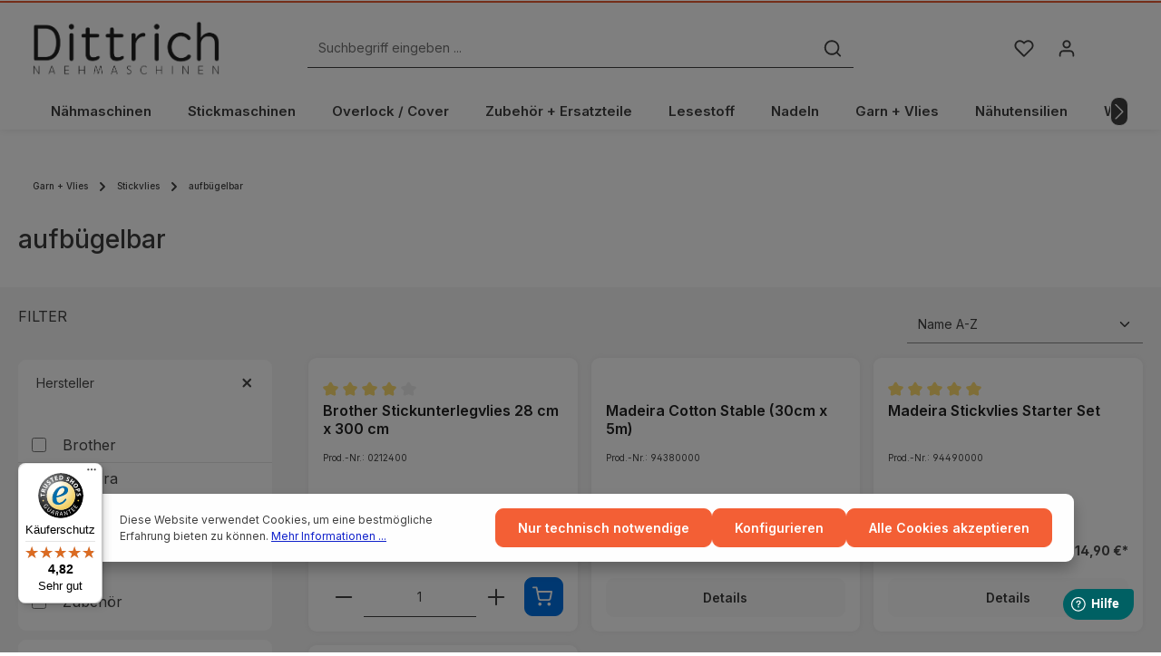

--- FILE ---
content_type: text/html; charset=UTF-8
request_url: https://www.dittrich-naehmaschinen.de/garn-vlies/stickvlies/aufbuegelbar/
body_size: 36985
content:

<!DOCTYPE html>

<html lang="de-DE"
      itemscope="itemscope"
      >

                            
    <head>
              
                                    <meta charset="utf-8">
            
                            <meta name="viewport"
                      content="width=device-width, initial-scale=1, shrink-to-fit=no">
            
                            <meta name="author"
                      content="">
                <meta name="robots"
                      content="index,follow">
                <meta name="revisit-after"
                      content="15 days">
                <meta name="keywords"
                      content="">
                <meta name="description"
                      content="">
            
                    
                        <meta property="og:type" content="website"/>
        
                    <meta property="og:site_name" content="Dittrich Nähmaschinen - Dein Shop Nähmaschinen, Zubehör und Ersatzteile"/>
        
                    <meta property="og:url" content="https://www.dittrich-naehmaschinen.de/garn-vlies/stickvlies/aufbuegelbar/"/>
        
                                    <meta property="og:title" content="aufbügelbar"/>
                    
                                    <meta property="og:description" content=""/>
                    
                                    <meta property="og:image" content="https://www.dittrich-naehmaschinen.de/media/04/21/cf/1686666763/brand-1.png?ts=1715620181"/>
                    
                    <meta name="twitter:card" content="website"/>
        
                    <meta name="twitter:site" content="Dittrich Nähmaschinen - Dein Shop Nähmaschinen, Zubehör und Ersatzteile"/>
        
                                    <meta property="twitter:title" content="aufbügelbar"/>
                    
                                    <meta property="twitter:description" content=""/>
                    
                                    <meta property="twitter:image" content="https://www.dittrich-naehmaschinen.de/media/04/21/cf/1686666763/brand-1.png?ts=1715620181"/>
                        
                            <meta 
                      content="Dittrich Nähmaschinen - Dein Shop Nähmaschinen, Zubehör und Ersatzteile">
                <meta 
                      content="">
                <meta 
                      content="true">
                <meta 
                      content="https://www.dittrich-naehmaschinen.de/media/04/21/cf/1686666763/brand-1.png?ts=1715620181">
            
                        <meta name="theme-color"
              content="#ffffff">
    
                                                

                
                    <script type="application/ld+json">
            [{"@context":"https:\/\/schema.org","@type":"BreadcrumbList","itemListElement":[{"@type":"ListItem","position":1,"name":"Garn + Vlies","item":"https:\/\/www.dittrich-naehmaschinen.de\/navigation\/ae5157a4772a433b83bbac5fd993a4d9"},{"@type":"ListItem","position":2,"name":"Stickvlies","item":"https:\/\/www.dittrich-naehmaschinen.de\/stickvlies"},{"@type":"ListItem","position":3,"name":"aufb\u00fcgelbar","item":"https:\/\/www.dittrich-naehmaschinen.de\/garn-vlies\/stickvlies\/aufbuegelbar\/"}]},{"@context":"https:\/\/schema.org","@type":"Organization","url":"https:\/\/dittrich-naehmaschinen.de.de\/media\/7c\/89\/14\/1694686158\/brand-dn-2023-google.png"},{"@context":"https:\/\/schema.org","@type":"LocalBusiness","name":"Dittrich N\u00e4hmaschinen","url":"https:\/\/www.dittrich-naehmaschinen.de\/Store-Dresden","address":{"@type":"PostalAddress","streetAddress":"Schandauer Strasse 79","addressLocality":"Dresden","postalCode":"01277","addressCountry":"DE"},"priceRange":"\u20ac\u20ac\u20ac","image":"https:\/\/dittrich-naehmaschinen.de.de\/media\/7c\/89\/14\/1694686158\/brand-dn-2023-google.png"}]
        </script>
            

                                                                                                                                                                                                                                                                                                                                                                                                                                                                                                                                                                        
          <script>
      if (window.DooFinderScriptLoaded != true) {
        window.DooFinderScriptLoaded = true;

        let styleLink = document.createElement("link");
        styleLink.href = "https://www.dittrich-naehmaschinen.de/bundles/doofinder/css/doofinder.css?1758541129";
        styleLink.rel = "stylesheet";
        document.head.appendChild(styleLink);

        let script = document.createElement("script");
        script.src = "https://eu1-config.doofinder.com/2.x/07d78f22-945f-41ff-b6b5-dc23055561c7.js";
        script.async = true;
        document.head.appendChild(script);

        let addToCartScript = document.createElement("script");
        addToCartScript.innerHTML = `
            class DoofinderAddToCartError extends Error {
    constructor(reason, status = "") {
      const message = "Error adding an item to the cart. Reason: " + reason + ". Status code: " + status;
      super(message);
      this.name = "DoofinderAddToCartError";
    }
  }

  document.addEventListener('doofinder.cart.add', async function(event) {
    const product = event.detail;
    const statusPromise = product.statusPromise;
    let isGroupLeader = product.grouping_id && product.grouping_id === product.item_id && product.group_leader;
    if(product.modifiable || isGroupLeader){
      //It's a configurable product, redirect to the product page to let the user configure the product
      statusPromise.reject(new DoofinderAddToCartError("It's a configurable product", 200));
      location.href = product.link;
      return;
    }

    const csrfTokenInput = document.querySelector('.product-info input[name="_csrf_token"]');

    let formData = new FormData();
    let productId = product.shopware_id;

    if (null !== csrfTokenInput && '' !== csrfTokenInput.value) {
      formData.append('_csrf_token', csrfTokenInput.value);
    }

    formData.append('redirectTo', 'frontend.cart.offcanvas');
    formData.append('lineItems[id][id]', productId);
    formData.append('lineItems[id][type]', 'product');
    formData.append('lineItems[id][referencedId]', productId);
    formData.append('lineItems[id][quantity]', 1);
    formData.append('lineItems[id][stackable]', 1);
    formData.append('lineItems[id][removable]', 1);

    let addItemUrl = '/checkout/line-item/add';

    instances = window.PluginManager.getPluginInstances("OffCanvasCart")
    if (instances.length > 0 && instances.some(i => typeof i.openOffCanvas === 'function')) {
      instances.forEach(i => typeof i.openOffCanvas === 'function' && i.openOffCanvas(addItemUrl, formData, () => {
        statusPromise.resolve("The item has been successfully added to the cart.");
      }))
    } else {
      let accessKey = 'SWSCTWNSCMEXM3UZBUVCYWJPQW';

      let headers = {
        'Accept': 'application/json',
        'Content-Type': 'application/json',
        'sw-access-key': accessKey,
      };
      let contextResult = await fetch("/store-api/context",
        {
          method: "GET",
          headers: headers
        }
      ).catch(error =>
        statusPromise.reject(new DoofinderAddToCartError("Couldn't fetch context", 200))
      );
      let context = await contextResult.json();
      let token = context.token;

      headers = {
        'sw-access-key': accessKey,
        'sw-context-token': token
      };
      let cartResult = await fetch(addItemUrl,
        {
          method: "POST",
          headers: headers,
          body: formData
        }
      ).catch(error =>
        statusPromise.reject(new DoofinderAddToCartError("Couldn't add line item to cart", 200))
      );
      let cart = await cartResult.json();
      statusPromise.resolve("The item has been successfully added to the cart.");
    }
  });


        `;
        document.head.appendChild(addToCartScript);

        let currency = 'EUR';
        (function(w, k) {w[k] = window[k] || function () { (window[k].q = window[k].q || []).push(arguments) }})(window, "doofinderApp");
        if (currency !== '') {
          doofinderApp("config", "currency", currency);
        }
      }
    </script>
  
                    <link rel="shortcut icon"
                  href="https://www.dittrich-naehmaschinen.de/media/d9/77/98/1699019433/brand-favicon-dn.png?ts=1705073247">
        
                            
        <link rel="canonical" href="https://www.dittrich-naehmaschinen.de/garn-vlies/stickvlies/aufbuegelbar/" />
                    <title >aufbügelbar</title>
        
                                                                                    <link rel="stylesheet"
                      href="https://www.dittrich-naehmaschinen.de/theme/97adebe86f330124aa60112921d2735c/css/all.css?1758541134">
                                    

                
                        <style data-plugin="zenitStratusCustomCss">.dn_ekw li a,
.dn_znm li a {
    margin: 3px;
    display: block;
    float: left;
    width: 310px;
    height: 30px;
    box-sizing: 310px;
    text-align: center;
    line-height: 30px;
    background-color: #eceeef;
    color: darkslategray;
    font-weight: bold;
    font-size: 14px;
}

.dn_znm li a {
    font-size: 1.5em;
    font-weight: bold;
     align-content: center;
}

.dn_ekw li,
.dn_znm li {
    list-style-type: none;
}

.dn_ekw a:hover,
.dn_znm a:hover {
    color: floralwhite;
    background-color: darkgray;
    font-weight: bold;   
}



.footer-vat, .footer-copyright {
     font-size: 10px;
}

.product-detail-delivery-information,
.product-detail-tax,
.product-detail-ordernumber-container {
     font-size: 12px;
}

 


/* ANFANG CODE - Breadcrump Detailseite korrigiert*/

.breadcrumb {

    margin-bottom: 0;

    padding: 0;

    background: transparent

}



.breadcrumb .breadcrumb-item,.breadcrumb .breadcrumb-link,.breadcrumb .breadcrumb-pretext {

    color: #404040;

    font-weight: 500;

    font-size: 0.625rem;

    line-height: 45px;

    text-transform: none

}



.breadcrumb .breadcrumb-pretext {

    margin-right: 0.5rem

}



.breadcrumb .breadcrumb-placeholder {

    line-height: 45px

}



.breadcrumb .breadcrumb-placeholder .icon {

    color: #404040

}



.breadcrumb a {

    color: #404040

}



.breadcrumb a:hover {

    color: #272727;

    font-weight: 500;

    border-bottom: 1px solid #272727

}



.breadcrumb a.is-active {

    color: #404040;

    font-weight: 500

}



.breadcrumb a.is-active:hover {

    border-bottom: none

}

/* ENDE CODE  - Breadcrump Detailseite korrigiert*/

/* Beginn CSS Produktdetailseite Tab Abstand korrigiert*/

@media (min-width: 576px) {
    .product-detail-tabs:not(.product-detail-cross-selling) {
        padding-top: 0rem;
        padding-bottom: 0rem;
    }
}
/* Ende CSS Produktdetailseite Tab Abstand korrigiert*/

/* Beginn CSS Produktbadges Abstand korrigiert*/

.product-badges {
    left: 0rem;
}


/* Ende CSS Produktbadges Abstand korrigiert*/


.lead {
   font-size: 0.8rem;
}

/* Anfang Schiftgröße Lieferzeit in Liste korrigiert*/

.delivery-status-text {
   font-size: 0.6rem;
}


/* Ende Schiftgröße Lieferzeit in Liste korrigiert*/






.schatten-text-big {
    font-size: clamp(24px, 5vw, 48px); /* Dynamische Schriftgröße */
    font-weight: bold;
    color: black; /* Textfarbe */
    text-shadow: 2px 2px 4px rgba(0, 0, 0, 0.5); /* Schatteneffekt */
}

.schatten-text-mittel {
    font-size: clamp(14px, 5vw, 24px); /* Dynamische Schriftgröße */
    font-weight: bold;
    color: black; /* Textfarbe */
    text-shadow: 2px 2px 2px rgba(0, 0, 0, 0.5); /* Schatteneffekt */
}

.schatten-text-small {
    font-size: clamp(24px, 5vw, 48px); /* Dynamische Schriftgröße */
    font-weight: bold;
    color: black; /* Textfarbe */
    text-shadow: 2px 2px 4px rgba(0, 0, 0, 0.5); /* Schatteneffekt */
}



/* Anfang Schiftgröße Überschriften in Produkt Erlebniswelt*/

responsive-text {
    font-size: clamp(24px, 5vw, 64px); /* Mindestwert, flexibler Wert, Höchstwert */
    font-weight: bold;
}

/* Ende Schiftgröße Überschriften in Produkt Erlebniswelt*/

/* Anfang Linienübergang in Produkt Erlebniswelt*/

.uebergang-linie {
    height: 2px; /* Dicke der Linie */
    width: 100%; /* Breite der Linie */
    background: linear-gradient(to right, rgba(0, 0, 0, 0), rgba(0, 0, 0, 0.2), rgba(0, 0, 0, 0));
    margin: 20px 0; /* Abstand nach oben und unten */
}

/* Ende Linienübergang in Produkt Erlebniswelt*/







/* ========== ABHOL-INFO (Apple-like) ========== */
.store-pickup-info {
    display: flex;
    align-items: center;
    background: #f2f2f5; /* Dezentes Apple-Grau */
    padding: 14px;
    border-radius: 12px;
    box-shadow: 0 2px 6px rgba(0, 0, 0, 0.05);
    margin-top: 16px;
    margin-bottom: 32px;
    font-family: -apple-system, BlinkMacSystemFont, sans-serif;
}

.store-pickup-info:hover {
    box-shadow: 0 4px 12px rgba(0, 0, 0, 0.07);
}

/* Icon-Stil für die Abholung */
.store-icon {
    font-size: 22px;
    margin-right: 10px;
    color: #0071e3; /* Apple-Blau */
}

/* Überschrift für Abholung */
.store-title {
    font-size: 16px;
    font-weight: 600;
    color: #1d1d1f;
    margin-bottom: 4px;
}

/* Beschreibungstext für Abholung */
.store-description {
    font-size: 13px;
    color: #515154;
    line-height: 1.4;
}

/* Link "Mehr erfahren" */
.store-info-link {
    color: #0071e3;
    font-size: 13px;
    font-weight: 500;
    text-decoration: none;
    cursor: pointer;
    transition: color 0.2s ease-in-out;
}

.store-info-link:hover {
    color: #005bb5;
    text-decoration: underline;
}

/* ========== POPUP STYLING (Apple-like) ========== */
.store-modal {
    position: fixed;
    z-index: 9999;
    left: 0;
    top: 0;
    width: 100%;
    height: 100%;
    background-color: rgba(0, 0, 0, 0.4);
    display: none;
    justify-content: center;
    align-items: center;
}

.store-modal-content {
    background-color: #ffffff;
    padding: 20px;
    border-radius: 12px;
    box-shadow: 0 6px 18px rgba(0, 0, 0, 0.2);
    width: 90%;
    max-width: 400px;
    text-align: center;
    position: relative;
}

/* Schließen-Icon oben rechts */
.close-modal {
    position: absolute;
    right: 15px;
    top: 10px;
    color: #aaa;
    font-size: 22px;
    font-weight: bold;
    cursor: pointer;
}

.close-modal:hover {
    color: #000;
}

/* Neuer Schließen-Button im Apple-Stil */
.close-modal-btn {
    background: #0071e3;
    color: white;
    font-size: 13px;
    font-weight: 500;
    padding: 8px 16px;
    border: none;
    border-radius: 8px;
    cursor: pointer;
    margin-top: 12px;
    transition: background 0.2s ease-in-out;
}

.close-modal-btn:hover {
    background: #005bb5;
}

/* Popup-Inhalt */
.store-modal-content h3 {
    margin-bottom: 10px;
    color: #0071e3;
    font-size: 18px;
}

.store-modal-content p,
.store-modal-content ul {
    color: #515154;
    font-size: 14px;
    line-height: 1.6;
}

.store-modal-content ul {
    padding-left: 0;
    list-style-type: none;
}

/* ========== PROMOTION-INFO (Jetzt gleiche Schriftgröße wie Abholung) ========== */
.promotion-info {
    background: #ffffff;
    padding: 14px;
    border-radius: 12px;
    box-shadow: 0 2px 6px rgba(0, 0, 0, 0.05);
    margin-top: 16px;
    margin-bottom: 32px;
    font-family: -apple-system, BlinkMacSystemFont, sans-serif;
    border: 1px solid #e5e5e5;
}

/* Gleiche Überschrift wie Abholung */
.promotion-title {
    font-size: 16px;
    font-weight: 600;
    color: #1d1d1f;
    margin-bottom: 4px;
}

/* Gleicher Textstil wie Abholung */
.promotion-text {
    font-size: 13px;
    color: #515154;
    line-height: 1.4;
}


/* ========== NACHFOLGE-/ERSATZARTIKEL-INFO ========== */
.nachfolge-info {
    background: #ffffff;
    padding: 14px;
    border-radius: 12px;
    box-shadow: 0 2px 6px rgba(0, 0, 0, 0.05);
    margin-top: 16px;
    margin-bottom: 32px;
    font-family: -apple-system, BlinkMacSystemFont, sans-serif;
    border: 1px solid #e5e5e5;
    text-align: center;
}

/* Überschrift für Nachfolgeartikel */
.nachfolge-title {
    font-size: 16px;
    font-weight: 600;
    color: #1d1d1f;
    margin-bottom: 8px;
}

/* Nachfolgeartikel-Link - Fett & Auffällig */
.nachfolge-link {
    font-size: 14px;
    font-weight: 600;
    color: #0071e3;
    text-decoration: none;
    transition: color 0.2s ease-in-out;
}

.nachfolge-link:hover {
    color: #005bb5;
    text-decoration: underline;
}

/* ========== NICHT MEHR LIEFERBAR INFOBOX ========== */
.nicht-lieferbar-info {
    background: #fff4e5; /* Dezentes Orange für Warnhinweis */
    padding: 14px;
    border-radius: 12px;
    box-shadow: 0 2px 6px rgba(255, 153, 0, 0.2);
    margin-top: 16px;
    margin-bottom: 32px;
    font-family: -apple-system, BlinkMacSystemFont, sans-serif;
    border: 1px solid #ff9800;
    text-align: center;
}

/* Text in der Infobox */
.nicht-lieferbar-info p {
    font-size: 14px;
    color: #8a4600;
    font-weight: 500;
    margin: 0;
}

/* ========== RABATT-INFOBOX IM APPLE-STIL ========== */
.rabatt-info {
    background: linear-gradient(to bottom, #ffffff, #f7f7f7); /* Dezenter Apple-Farbverlauf */
    padding: 18px;
    border-radius: 14px;
    box-shadow: 0 6px 18px rgba(0, 0, 0, 0.08);
    margin-top: 16px;
    margin-bottom: 32px;
    font-family: -apple-system, BlinkMacSystemFont, sans-serif;
    border: 1px solid #d1d1d6;
    text-align: center;
    max-width: 600px;
    margin-left: auto;
    margin-right: auto;
}

/* Rabatt-Überschrift */
.rabatt-title {
    font-size: 18px;
    font-weight: 600;
    color: #1d1d1f;
    margin-bottom: 8px;
}

/* Rabatt-Text */
.rabatt-text {
    font-size: 14px;
    color: #515154;
    font-weight: 400;
    line-height: 1.5;
}

/* Hervorgehobene Prozentzahl */
.rabatt-text strong {
    font-size: 16px;
    font-weight: 600;
    color: #0071e3; /* Apple-Blau für Rabatt-Highlight */
}



/* ========== Anpassung Kategorie Schnellauswahl Filte ========== */

/* Grundstruktur: mehr Abstand, weichere Optik */
.category-selector-wrapper {
  background: #f5f7fa;
  border: 1px solid #ddd;
  border-radius: 12px;
  padding: 20px;
  box-shadow: 0 4px 12px rgba(0, 0, 0, 0.05);
  max-width: 800px;
  margin: 0 auto;
}

/* Styling der Dropdown-Gruppen */
.category-selector-select {
  margin-bottom: 15px;
}

/* Einzeln Select-Menüs */
.category-selector-select select {
  width: 100%;
  padding: 12px 16px;
  border: 1px solid #ccc;
  border-radius: 8px;
  font-size: 1rem;
  background-color: #fff;
  box-shadow: inset 0 1px 3px rgba(0, 0, 0, 0.05);
  transition: border 0.3s, box-shadow 0.3s;
}

/* Hover + Focus */
.category-selector-select select:hover,
.category-selector-select select:focus {
  border-color: #007dc5;
  box-shadow: 0 0 0 3px rgba(0, 125, 197, 0.2);
  outline: none;
}

/* Platzhalter-Option optisch absetzen */
.category-selector-select select option:first-child {
  font-style: italic;
  color: #666;
}


/* BLOG */

.blog-small-text {
  font-size: 0.85em;
  color: #666;
  margin-top: 0.2em;
  margin-bottom: 0.5em;
}


</style>
            

            
            


                

                        <script>
        window.features = {"V6_5_0_0":true,"v6.5.0.0":true,"V6_6_0_0":true,"v6.6.0.0":true,"V6_7_0_0":false,"v6.7.0.0":false,"DISABLE_VUE_COMPAT":false,"disable.vue.compat":false,"ACCESSIBILITY_TWEAKS":false,"accessibility.tweaks":false,"ADMIN_VITE":false,"admin.vite":false,"TELEMETRY_METRICS":false,"telemetry.metrics":false,"CACHE_REWORK":false,"cache.rework":false,"FEATURE_SWAGCMSEXTENSIONS_1":true,"feature.swagcmsextensions.1":true,"FEATURE_SWAGCMSEXTENSIONS_2":true,"feature.swagcmsextensions.2":true,"FEATURE_SWAGCMSEXTENSIONS_8":true,"feature.swagcmsextensions.8":true,"FEATURE_SWAGCMSEXTENSIONS_63":true,"feature.swagcmsextensions.63":true};
    </script>
        
                    
                            <script>
        dataLayer = window.dataLayer || [];
                dataLayer.push({ ecommerce: null });
                dataLayer.push({"pageTitle":"aufb\u00fcgelbar","pageSubCategory":"","pageCategoryID":"ac6027158ec34fed8a67e44e4a086f73","pageSubCategoryID":"","pageCountryCode":"de-DE","pageLanguageCode":"Deutsch","pageVersion":1,"pageTestVariation":"1","pageValue":1,"pageAttributes":"1","pageCategory":"Navigation","visitorLoginState":"Logged Out","visitorType":"NOT LOGGED IN","visitorLifetimeValue":0,"visitorExistingCustomer":"No"});
                        dataLayer.push({"event":"view_item_list","ecommerce":{"currency":"EUR","item_list_name":"Category","item_list_id":"ac6027158ec34fed8a67e44e4a086f73","items":[{"item_name":"Brother Stickunterlegvlies 28 cm x 300 cm","item_id":"0212400","price":8.95,"item_brand":"Brother","index":0,"quantity":1,"item_list_name":"Category","item_list_id":"ac6027158ec34fed8a67e44e4a086f73","item_category":"aufb\u00fcgelbar"},{"item_name":"Madeira Cotton Stable (30cm x 5m)","item_id":"94380000","price":14.9,"item_brand":"Madeira","index":1,"quantity":1,"item_list_name":"Category","item_list_id":"ac6027158ec34fed8a67e44e4a086f73","item_category":"aufb\u00fcgelbar"},{"item_name":"Madeira Stickvlies Starter Set","item_id":"94490000","price":14.9,"item_brand":"Madeira","index":2,"quantity":1,"item_list_name":"Category","item_list_id":"ac6027158ec34fed8a67e44e4a086f73","item_category":"aufb\u00fcgelbar"},{"item_name":"Madeira SUPER STABLE (30cm x 5m)","item_id":"94470000","price":14.9,"item_brand":"Madeira","index":3,"quantity":1,"item_list_name":"Category","item_list_id":"ac6027158ec34fed8a67e44e4a086f73","item_category":"aufb\u00fcgelbar"}]}});
                                                                </script>
            
                        
                        <script>(function(w,d,s,l,i){w[l]=w[l]||[];w[l].push({'gtm.start':
                            new Date().getTime(),event:'gtm.js'});var f=d.getElementsByTagName(s)[0],
                        j=d.createElement(s),dl=l!='dataLayer'?'&l='+l:'';j.async=true;j.src=
                        'https://www.googletagmanager.com/gtm.js?id='+i+dl;f.parentNode.insertBefore(j,f);
                    })(window,document,'script','dataLayer','GTM-W4F53WN');</script>
                        
                                              
            <script>
                                    window.gtagActive = true;
                    window.gtagURL = 'https://www.googletagmanager.com/gtag/js?id=G-87HBKYTWN5';
                    window.controllerName = 'navigation';
                    window.actionName = 'index';
                    window.trackOrders = '1';
                    window.gtagTrackingId = 'G-87HBKYTWN5';
                    window.dataLayer = window.dataLayer || [];
                    window.gtagConfig = {
                        'anonymize_ip': '1',
                        'cookie_domain': 'none',
                        'cookie_prefix': '_swag_ga',
                    };

                    function gtag() { dataLayer.push(arguments); }
                            </script>
            
                <script>
            window.dataLayer = window.dataLayer || [];
            function gtag() { dataLayer.push(arguments); }

            (() => {
                const analyticsStorageEnabled = document.cookie.split(';').some((item) => item.trim().includes('dtgsAllowGtmTracking=1'));

                let googleAdsCookieName = 'google-ads-enabled';
                                    googleAdsCookieName = 'dtgsAllowGtmTracking';
                
                const adsEnabled = document.cookie.split(';').some((item) => item.trim().includes(googleAdsCookieName + '=1'));

                // Always set a default consent for consent mode v2
                gtag('consent', 'default', {
                    'ad_user_data': adsEnabled ? 'granted' : 'denied',
                    'ad_storage': adsEnabled ? 'granted' : 'denied',
                    'ad_personalization': adsEnabled ? 'granted' : 'denied',
                    'analytics_storage': analyticsStorageEnabled ? 'granted' : 'denied'
                });
            })();
        </script>
    

          <script>
      if (window.DooFinderScriptLoaded != true) {
        window.DooFinderScriptLoaded = true;

        let styleLink = document.createElement("link");
        styleLink.href = "https://www.dittrich-naehmaschinen.de/bundles/doofinder/css/doofinder.css?1758541129";
        styleLink.rel = "stylesheet";
        document.head.appendChild(styleLink);

        let script = document.createElement("script");
        script.src = "https://eu1-config.doofinder.com/2.x/07d78f22-945f-41ff-b6b5-dc23055561c7.js";
        script.async = true;
        document.head.appendChild(script);

        let addToCartScript = document.createElement("script");
        addToCartScript.innerHTML = `
            class DoofinderAddToCartError extends Error {
    constructor(reason, status = "") {
      const message = "Error adding an item to the cart. Reason: " + reason + ". Status code: " + status;
      super(message);
      this.name = "DoofinderAddToCartError";
    }
  }

  document.addEventListener('doofinder.cart.add', async function(event) {
    const product = event.detail;
    const statusPromise = product.statusPromise;
    let isGroupLeader = product.grouping_id && product.grouping_id === product.item_id && product.group_leader;
    if(product.modifiable || isGroupLeader){
      //It's a configurable product, redirect to the product page to let the user configure the product
      statusPromise.reject(new DoofinderAddToCartError("It's a configurable product", 200));
      location.href = product.link;
      return;
    }

    const csrfTokenInput = document.querySelector('.product-info input[name="_csrf_token"]');

    let formData = new FormData();
    let productId = product.shopware_id;

    if (null !== csrfTokenInput && '' !== csrfTokenInput.value) {
      formData.append('_csrf_token', csrfTokenInput.value);
    }

    formData.append('redirectTo', 'frontend.cart.offcanvas');
    formData.append('lineItems[id][id]', productId);
    formData.append('lineItems[id][type]', 'product');
    formData.append('lineItems[id][referencedId]', productId);
    formData.append('lineItems[id][quantity]', 1);
    formData.append('lineItems[id][stackable]', 1);
    formData.append('lineItems[id][removable]', 1);

    let addItemUrl = '/checkout/line-item/add';

    instances = window.PluginManager.getPluginInstances("OffCanvasCart")
    if (instances.length > 0 && instances.some(i => typeof i.openOffCanvas === 'function')) {
      instances.forEach(i => typeof i.openOffCanvas === 'function' && i.openOffCanvas(addItemUrl, formData, () => {
        statusPromise.resolve("The item has been successfully added to the cart.");
      }))
    } else {
      let accessKey = 'SWSCTWNSCMEXM3UZBUVCYWJPQW';

      let headers = {
        'Accept': 'application/json',
        'Content-Type': 'application/json',
        'sw-access-key': accessKey,
      };
      let contextResult = await fetch("/store-api/context",
        {
          method: "GET",
          headers: headers
        }
      ).catch(error =>
        statusPromise.reject(new DoofinderAddToCartError("Couldn't fetch context", 200))
      );
      let context = await contextResult.json();
      let token = context.token;

      headers = {
        'sw-access-key': accessKey,
        'sw-context-token': token
      };
      let cartResult = await fetch(addItemUrl,
        {
          method: "POST",
          headers: headers,
          body: formData
        }
      ).catch(error =>
        statusPromise.reject(new DoofinderAddToCartError("Couldn't add line item to cart", 200))
      );
      let cart = await cartResult.json();
      statusPromise.resolve("The item has been successfully added to the cart.");
    }
  });


        `;
        document.head.appendChild(addToCartScript);

        let currency = 'EUR';
        (function(w, k) {w[k] = window[k] || function () { (window[k].q = window[k].q || []).push(arguments) }})(window, "doofinderApp");
        if (currency !== '') {
          doofinderApp("config", "currency", currency);
        }
      }
    </script>
          

                
                        <script data-plugin="zenitStratusCustomHeadJs">
                
            </script>
            
                            
        
        
                
                                        




                                                                                                                                                                                                
    <!-- added by Trusted Shops app: Start -->
    <script src="https://integrations.etrusted.com/applications/widget.js/v2" async defer></script>
    <!-- End -->
                        
                            
            
                
                                    <script>
                    window.useDefaultCookieConsent = true;
                </script>
                    
                                    <script>
                window.activeNavigationId = 'ac6027158ec34fed8a67e44e4a086f73';
                window.router = {
                    'frontend.cart.offcanvas': '/checkout/offcanvas',
                    'frontend.cookie.offcanvas': '/cookie/offcanvas',
                    'frontend.checkout.finish.page': '/checkout/finish',
                    'frontend.checkout.info': '/widgets/checkout/info',
                    'frontend.menu.offcanvas': '/widgets/menu/offcanvas',
                    'frontend.cms.page': '/widgets/cms',
                    'frontend.cms.navigation.page': '/widgets/cms/navigation',
                    'frontend.account.addressbook': '/widgets/account/address-book',
                    'frontend.country.country-data': '/country/country-state-data',
                    'frontend.app-system.generate-token': '/app-system/Placeholder/generate-token',
                    };
                window.salesChannelId = '6ea8a93d74c04d7295a41e60ee97c0fc';
            </script>
        

        
    <script>
        window.router['widgets.swag.cmsExtensions.quickview'] = '/swag/cms-extensions/quickview';
        window.router['widgets.swag.cmsExtensions.quickview.variant'] = '/swag/cms-extensions/quickview/variant';
    </script>

                                <script>
                
                window.breakpoints = {"xs":0,"sm":576,"md":768,"lg":992,"xl":1200,"xxl":1400};
            </script>
        
                                    <script>
                    window.customerLoggedInState = 0;

                    window.wishlistEnabled = 1;
                </script>
                    
                                    
    
                            <script>
                window.themeAssetsPublicPath = 'https://www.dittrich-naehmaschinen.de/theme/019064c0ed7372f58235ed906d379dea/assets/';
            </script>
        
                                                            <script>
                        window.themeJsPublicPath = 'https://www.dittrich-naehmaschinen.de/theme/97adebe86f330124aa60112921d2735c/js/';
                    </script>
                                            <script type="text/javascript" src="https://www.dittrich-naehmaschinen.de/theme/97adebe86f330124aa60112921d2735c/js/storefront/storefront.js?1758541135" defer></script>
                                            <script type="text/javascript" src="https://www.dittrich-naehmaschinen.de/theme/97adebe86f330124aa60112921d2735c/js/swag-cms-extensions/swag-cms-extensions.js?1758541135" defer></script>
                                            <script type="text/javascript" src="https://www.dittrich-naehmaschinen.de/theme/97adebe86f330124aa60112921d2735c/js/solid-product-videos/solid-product-videos.js?1758541135" defer></script>
                                            <script type="text/javascript" src="https://www.dittrich-naehmaschinen.de/theme/97adebe86f330124aa60112921d2735c/js/pickware-dhl/pickware-dhl.js?1758541135" defer></script>
                                            <script type="text/javascript" src="https://www.dittrich-naehmaschinen.de/theme/97adebe86f330124aa60112921d2735c/js/pickware-shipping-bundle/pickware-shipping-bundle.js?1758541135" defer></script>
                                            <script type="text/javascript" src="https://www.dittrich-naehmaschinen.de/theme/97adebe86f330124aa60112921d2735c/js/stripe-shopware-payment/stripe-shopware-payment.js?1758541135" defer></script>
                                            <script type="text/javascript" src="https://www.dittrich-naehmaschinen.de/theme/97adebe86f330124aa60112921d2735c/js/php-schmied-last-seen-products/php-schmied-last-seen-products.js?1758541135" defer></script>
                                            <script type="text/javascript" src="https://www.dittrich-naehmaschinen.de/theme/97adebe86f330124aa60112921d2735c/js/cogi-mobile-menu/cogi-mobile-menu.js?1758541135" defer></script>
                                            <script type="text/javascript" src="https://www.dittrich-naehmaschinen.de/theme/97adebe86f330124aa60112921d2735c/js/swag-pay-pal/swag-pay-pal.js?1758541135" defer></script>
                                            <script type="text/javascript" src="https://www.dittrich-naehmaschinen.de/theme/97adebe86f330124aa60112921d2735c/js/web-la--categorie-quick-filter/web-la--categorie-quick-filter.js?1758541135" defer></script>
                                            <script type="text/javascript" src="https://www.dittrich-naehmaschinen.de/theme/97adebe86f330124aa60112921d2735c/js/dtgs-google-tag-manager-sw6/dtgs-google-tag-manager-sw6.js?1758541135" defer></script>
                                            <script type="text/javascript" src="https://www.dittrich-naehmaschinen.de/theme/97adebe86f330124aa60112921d2735c/js/pluszwei-back-in-stock-reminder/pluszwei-back-in-stock-reminder.js?1758541135" defer></script>
                                            <script type="text/javascript" src="https://www.dittrich-naehmaschinen.de/theme/97adebe86f330124aa60112921d2735c/js/valkarch-form-bot-blocker/valkarch-form-bot-blocker.js?1758541135" defer></script>
                                            <script type="text/javascript" src="https://www.dittrich-naehmaschinen.de/theme/97adebe86f330124aa60112921d2735c/js/acris-faq-c-s/acris-faq-c-s.js?1758541135" defer></script>
                                            <script type="text/javascript" src="https://www.dittrich-naehmaschinen.de/theme/97adebe86f330124aa60112921d2735c/js/doo-finder/doo-finder.js?1758541135" defer></script>
                                            <script type="text/javascript" src="https://www.dittrich-naehmaschinen.de/theme/97adebe86f330124aa60112921d2735c/js/zenit-platform-stratus/zenit-platform-stratus.js?1758541135" defer></script>
                                            <script type="text/javascript" src="https://www.dittrich-naehmaschinen.de/theme/97adebe86f330124aa60112921d2735c/js/zenit-platform-stratus-set1/zenit-platform-stratus-set1.js?1758541135" defer></script>
                                                        

    
    
        </head>

        <body class="is-ctl-navigation is-act-index has-product-actions has-pw-toggle has-lbl-floating is-cms is-lo-full-width-boxed is-tb-hidden is-srch-default is-mn-offcanvas-md">

            <div class="skip-to-content bg-primary-subtle text-primary-emphasis visually-hidden-focusable overflow-hidden">
            <div class="container d-flex justify-content-center">
                <a href="#content-main" class="skip-to-content-link d-inline-flex text-decoration-underline m-1 p-2 fw-bold gap-2">
                    Zum Hauptinhalt springen
                </a>
            </div>
        </div>
    
    
                
                
    
                    <noscript class="noscript-main">
                
    <div role="alert"
                  class="alert alert-info alert-has-icon">
                                                                        
                                                                    
                                    
                <span class="icon icon-info" aria-hidden="true">
                                        <svg xmlns="http://www.w3.org/2000/svg" xmlns:xlink="http://www.w3.org/1999/xlink" width="24" height="24" viewBox="0 0 24 24"><defs><path d="M12 7c.5523 0 1 .4477 1 1s-.4477 1-1 1-1-.4477-1-1 .4477-1 1-1zm1 9c0 .5523-.4477 1-1 1s-1-.4477-1-1v-5c0-.5523.4477-1 1-1s1 .4477 1 1v5zm11-4c0 6.6274-5.3726 12-12 12S0 18.6274 0 12 5.3726 0 12 0s12 5.3726 12 12zM12 2C6.4772 2 2 6.4772 2 12s4.4772 10 10 10 10-4.4772 10-10S17.5228 2 12 2z" id="icons-default-info" /></defs><use xlink:href="#icons-default-info" fill="#758CA3" fill-rule="evenodd" /></svg>
                    </span>
                                                        
                                    
                    <div class="alert-content-container">
                                                    
                                                        <div class="alert-content">                                                    Um unseren Shop in vollem Umfang nutzen zu können, empfehlen wir Ihnen Javascript in Ihrem Browser zu aktivieren.
                                                                </div>                
                                                                </div>
            </div>
            </noscript>
        
    
    <!-- Google Tag Manager Noscript -->
            <noscript class="noscript-gtm">
            <iframe src="https://www.googletagmanager.com/ns.html?id=GTM-W4F53WN"
                    height="0"
                    width="0"
                    style="display:none;visibility:hidden">
            </iframe>
        </noscript>
        <!-- End Google Tag Manager Noscript -->


                
    <div class="page-wrapper">

                                                                
            
                                                                                                                                                        
                                                                                                                                                                                                                                                        
                                                                            
                                        
                                
                                
                                
                                                    
                                                                                
                                                                                    
                                
                
                
                
                
                                                                    
                                                                                    
                                                                                                                                        
                                
                    
                <header class="header-main header-pos-relative header-multi-line header-multi-line-mobile header-logo-left"
                        data-zen-sticky-header="true"
                        data-zen-sticky-header-options="{&quot;viewports&quot;:[&quot;XXL&quot;,&quot;XS&quot;,&quot;SM&quot;,&quot;MD&quot;,&quot;LG&quot;,&quot;XL&quot;],&quot;scrollOffset&quot;:&quot;&quot;,&quot;autoHide&quot;:true}"
                                                    data-zen-header-tooltips="true"
                            data-zen-header-tooltips-options="{&quot;tooltipPlacement&quot;:&quot;bottom&quot;}"
                        >
                    <div class="header-inner">
                                                                                                                        
                                        
                <div class="nav-header bg-opacity-100">
            <div class="container">
                <div class="header-row row gx-1">

                                        
                    
                    
                    
                    
                    
                    
                                                                                                                                                                                        <div class="header-logo-col col-12 col-md-auto col-lg-3">
                                        <div class="header-logo-main">
                      <a class="header-logo-main-link"
               href="/"
               title="Zur Startseite gehen">
                            
            
            
            
            
            
                        
                        <picture class="header-logo-picture">
                                                                            
                                                                            
                                                                                    <img src="https://www.dittrich-naehmaschinen.de/media/04/21/cf/1686666763/brand-1.png?ts=1715620181"
                                     alt="Zur Startseite gehen"
                                     class="img-fluid header-logo-main-img">
                                                                        </picture>
                
            </a>
        

          <script>
      if (window.DooFinderScriptLoaded != true) {
        window.DooFinderScriptLoaded = true;

        let styleLink = document.createElement("link");
        styleLink.href = "https://www.dittrich-naehmaschinen.de/bundles/doofinder/css/doofinder.css?1758541129";
        styleLink.rel = "stylesheet";
        document.head.appendChild(styleLink);

        let script = document.createElement("script");
        script.src = "https://eu1-config.doofinder.com/2.x/07d78f22-945f-41ff-b6b5-dc23055561c7.js";
        script.async = true;
        document.head.appendChild(script);

        let addToCartScript = document.createElement("script");
        addToCartScript.innerHTML = `
            class DoofinderAddToCartError extends Error {
    constructor(reason, status = "") {
      const message = "Error adding an item to the cart. Reason: " + reason + ". Status code: " + status;
      super(message);
      this.name = "DoofinderAddToCartError";
    }
  }

  document.addEventListener('doofinder.cart.add', async function(event) {
    const product = event.detail;
    const statusPromise = product.statusPromise;
    let isGroupLeader = product.grouping_id && product.grouping_id === product.item_id && product.group_leader;
    if(product.modifiable || isGroupLeader){
      //It's a configurable product, redirect to the product page to let the user configure the product
      statusPromise.reject(new DoofinderAddToCartError("It's a configurable product", 200));
      location.href = product.link;
      return;
    }

    const csrfTokenInput = document.querySelector('.product-info input[name="_csrf_token"]');

    let formData = new FormData();
    let productId = product.shopware_id;

    if (null !== csrfTokenInput && '' !== csrfTokenInput.value) {
      formData.append('_csrf_token', csrfTokenInput.value);
    }

    formData.append('redirectTo', 'frontend.cart.offcanvas');
    formData.append('lineItems[id][id]', productId);
    formData.append('lineItems[id][type]', 'product');
    formData.append('lineItems[id][referencedId]', productId);
    formData.append('lineItems[id][quantity]', 1);
    formData.append('lineItems[id][stackable]', 1);
    formData.append('lineItems[id][removable]', 1);

    let addItemUrl = '/checkout/line-item/add';

    instances = window.PluginManager.getPluginInstances("OffCanvasCart")
    if (instances.length > 0 && instances.some(i => typeof i.openOffCanvas === 'function')) {
      instances.forEach(i => typeof i.openOffCanvas === 'function' && i.openOffCanvas(addItemUrl, formData, () => {
        statusPromise.resolve("The item has been successfully added to the cart.");
      }))
    } else {
      let accessKey = 'SWSCTWNSCMEXM3UZBUVCYWJPQW';

      let headers = {
        'Accept': 'application/json',
        'Content-Type': 'application/json',
        'sw-access-key': accessKey,
      };
      let contextResult = await fetch("/store-api/context",
        {
          method: "GET",
          headers: headers
        }
      ).catch(error =>
        statusPromise.reject(new DoofinderAddToCartError("Couldn't fetch context", 200))
      );
      let context = await contextResult.json();
      let token = context.token;

      headers = {
        'sw-access-key': accessKey,
        'sw-context-token': token
      };
      let cartResult = await fetch(addItemUrl,
        {
          method: "POST",
          headers: headers,
          body: formData
        }
      ).catch(error =>
        statusPromise.reject(new DoofinderAddToCartError("Couldn't add line item to cart", 200))
      );
      let cart = await cartResult.json();
      statusPromise.resolve("The item has been successfully added to the cart.");
    }
  });


        `;
        document.head.appendChild(addToCartScript);

        let currency = 'EUR';
        (function(w, k) {w[k] = window[k] || function () { (window[k].q = window[k].q || []).push(arguments) }})(window, "doofinderApp");
        if (currency !== '') {
          doofinderApp("config", "currency", currency);
        }
      }
    </script>
      </div>
                                </div>
                                                                        
                                                                                                                                                                    <div class="header-menu-button col-auto d-md-none"
                                     data-zen-tooltip-title="Menü">
                                    
    
    <button class="btn nav-main-toggle-btn header-actions-btn"
            type="button"
            data-off-canvas-menu="true"
            data-off-canvas-menu-options='{&quot;showStickySiteHeader&quot;:0,&quot;menuWidthPercent&quot;:90}'
            aria-label="Menü">
                                    
                                                
                <span class="icon icon-stack icon-open">
                                        <svg xmlns="http://www.w3.org/2000/svg" xmlns:xlink="http://www.w3.org/1999/xlink" version="1.1" width="32" height="32" viewBox="0 0 32 32"><defs><path d="M28 15.333h-24c-0.8 0-1.333 0.533-1.333 1.333s0.533 1.333 1.333 1.333h24c0.8 0 1.333-0.533 1.333-1.333s-0.533-1.333-1.333-1.333zM4 10h24c0.8 0 1.333-0.533 1.333-1.333s-0.533-1.333-1.333-1.333h-24c-0.8 0-1.333 0.533-1.333 1.333s0.533 1.333 1.333 1.333zM28 23.333h-24c-0.8 0-1.333 0.533-1.333 1.333s0.533 1.333 1.333 1.333h24c0.8 0 1.333-0.533 1.333-1.333s-0.533-1.333-1.333-1.333z" id="icons-feather-stack" /></defs><use xlink:href="#icons-feather-stack" fill-rule="evenodd" /></svg>
                    </span>
                                
                                                
                <span class="icon icon-x icon-close cogi-mobile-menu-d-none">
                                        <svg xmlns="http://www.w3.org/2000/svg" xmlns:xlink="http://www.w3.org/1999/xlink" version="1.1" width="32" height="32" viewBox="0 0 32 32"><defs><path d="M17.867 16.667l7.067-7.067c0.533-0.533 0.533-1.333 0-1.867s-1.333-0.533-1.867 0l-7.067 7.067-7.067-7.067c-0.533-0.533-1.333-0.533-1.867 0s-0.533 1.333 0 1.867l7.067 7.067-7.067 7.067c-0.533 0.533-0.533 1.333 0 1.867 0.267 0.267 0.533 0.4 0.933 0.4s0.667-0.133 0.933-0.4l7.067-7.067 7.067 7.067c0.267 0.267 0.667 0.4 0.933 0.4s0.667-0.133 0.933-0.4c0.533-0.533 0.533-1.333 0-1.867l-7.067-7.067z" id="icons-feather-x" /></defs><use xlink:href="#icons-feather-x" fill-rule="evenodd" /></svg>
                    </span>
                </button>

                                </div>
                                                                        
                                                                                                                                                                                                        <div class="header-search-col col-12 col-sm-auto col-lg-6 ms-auto ms-lg-0 order-last order-sm-0">

                                        
                                        
      <div class="collapse"
         id="searchCollapse">
        <div class="header-search">
                            <form action="/search"
                      method="get"
                      data-search-widget="true"
                      data-search-widget-options="{&quot;searchWidgetMinChars&quot;:2}"
                      data-url="/suggest?search="
                      class="header-search-form">
                            <div class="input-group has-validation">
                                        <input type="search"
                                       name="search"
                                       class="form-control header-search-input"
                                       autocomplete="off"
                                       autocapitalize="off"
                                       placeholder="Suchbegriff eingeben ..."
                                       aria-label="Suchbegriff eingeben ..."
                                       value=""
                                >
                            

                                        <button type="submit"
                                        class="btn header-search-btn"
                                        aria-label="Suchen">
                                    <span class="header-search-icon">
                                                        
                                                
                <span class="icon icon-search">
                                        <svg xmlns="http://www.w3.org/2000/svg" xmlns:xlink="http://www.w3.org/1999/xlink" version="1.1" width="32" height="32" viewBox="0 0 32 32"><defs><path d="M28.933 27.733l-4.933-4.933c1.6-2 2.667-4.667 2.667-7.467 0-6.667-5.333-12-12-12s-12 5.333-12 12c0 6.667 5.333 12 12 12 2.8 0 5.467-0.933 7.467-2.667l4.933 4.933c0.267 0.267 0.667 0.4 0.933 0.4s0.667-0.133 0.933-0.4c0.533-0.533 0.533-1.333 0-1.867zM5.333 15.333c0-5.2 4.133-9.333 9.333-9.333s9.333 4.133 9.333 9.333c0 2.533-1.067 4.933-2.667 6.533 0 0 0 0 0 0s0 0 0 0c-1.733 1.733-4 2.667-6.533 2.667-5.333 0.133-9.467-4-9.467-9.2z" id="icons-feather-search" /></defs><use xlink:href="#icons-feather-search" fill-rule="evenodd" /></svg>
                    </span>
                                        </span>
                                </button>
                            

                            <button class="btn header-close-btn js-search-close-btn d-none"
                    type="button"
                    aria-label="Die Dropdown-Suche schließen">
                <span class="header-close-icon">
                                    
                                                
                <span class="icon icon-x">
                                        <svg xmlns="http://www.w3.org/2000/svg" xmlns:xlink="http://www.w3.org/1999/xlink" version="1.1" width="32" height="32" viewBox="0 0 32 32"><use xlink:href="#icons-feather-x" fill-rule="evenodd" /></svg>
                    </span>
                    </span>
            </button>
            </div>
                </form>
                    </div>
    </div>


          <script>
      if (window.DooFinderScriptLoaded != true) {
        window.DooFinderScriptLoaded = true;

        let styleLink = document.createElement("link");
        styleLink.href = "https://www.dittrich-naehmaschinen.de/bundles/doofinder/css/doofinder.css?1758541129";
        styleLink.rel = "stylesheet";
        document.head.appendChild(styleLink);

        let script = document.createElement("script");
        script.src = "https://eu1-config.doofinder.com/2.x/07d78f22-945f-41ff-b6b5-dc23055561c7.js";
        script.async = true;
        document.head.appendChild(script);

        let addToCartScript = document.createElement("script");
        addToCartScript.innerHTML = `
            class DoofinderAddToCartError extends Error {
    constructor(reason, status = "") {
      const message = "Error adding an item to the cart. Reason: " + reason + ". Status code: " + status;
      super(message);
      this.name = "DoofinderAddToCartError";
    }
  }

  document.addEventListener('doofinder.cart.add', async function(event) {
    const product = event.detail;
    const statusPromise = product.statusPromise;
    let isGroupLeader = product.grouping_id && product.grouping_id === product.item_id && product.group_leader;
    if(product.modifiable || isGroupLeader){
      //It's a configurable product, redirect to the product page to let the user configure the product
      statusPromise.reject(new DoofinderAddToCartError("It's a configurable product", 200));
      location.href = product.link;
      return;
    }

    const csrfTokenInput = document.querySelector('.product-info input[name="_csrf_token"]');

    let formData = new FormData();
    let productId = product.shopware_id;

    if (null !== csrfTokenInput && '' !== csrfTokenInput.value) {
      formData.append('_csrf_token', csrfTokenInput.value);
    }

    formData.append('redirectTo', 'frontend.cart.offcanvas');
    formData.append('lineItems[id][id]', productId);
    formData.append('lineItems[id][type]', 'product');
    formData.append('lineItems[id][referencedId]', productId);
    formData.append('lineItems[id][quantity]', 1);
    formData.append('lineItems[id][stackable]', 1);
    formData.append('lineItems[id][removable]', 1);

    let addItemUrl = '/checkout/line-item/add';

    instances = window.PluginManager.getPluginInstances("OffCanvasCart")
    if (instances.length > 0 && instances.some(i => typeof i.openOffCanvas === 'function')) {
      instances.forEach(i => typeof i.openOffCanvas === 'function' && i.openOffCanvas(addItemUrl, formData, () => {
        statusPromise.resolve("The item has been successfully added to the cart.");
      }))
    } else {
      let accessKey = 'SWSCTWNSCMEXM3UZBUVCYWJPQW';

      let headers = {
        'Accept': 'application/json',
        'Content-Type': 'application/json',
        'sw-access-key': accessKey,
      };
      let contextResult = await fetch("/store-api/context",
        {
          method: "GET",
          headers: headers
        }
      ).catch(error =>
        statusPromise.reject(new DoofinderAddToCartError("Couldn't fetch context", 200))
      );
      let context = await contextResult.json();
      let token = context.token;

      headers = {
        'sw-access-key': accessKey,
        'sw-context-token': token
      };
      let cartResult = await fetch(addItemUrl,
        {
          method: "POST",
          headers: headers,
          body: formData
        }
      ).catch(error =>
        statusPromise.reject(new DoofinderAddToCartError("Couldn't add line item to cart", 200))
      );
      let cart = await cartResult.json();
      statusPromise.resolve("The item has been successfully added to the cart.");
    }
  });


        `;
        document.head.appendChild(addToCartScript);

        let currency = 'EUR';
        (function(w, k) {w[k] = window[k] || function () { (window[k].q = window[k].q || []).push(arguments) }})(window, "doofinderApp");
        if (currency !== '') {
          doofinderApp("config", "currency", currency);
        }
      }
    </script>
                                      </div>
                                                                                                        
                                                                                                                                                                    <div class="header-actions-col col-auto ms-auto ms-sm-0 ms-lg-auto">
                                    <div class="row gx-1 justify-content-end">
                                                                                    <div class="col-auto d-none d-md-flex d-lg-none"
                                                 data-zen-tooltip-title="Menü">
                                                
    
    <button class="btn nav-main-toggle-btn header-actions-btn"
            type="button"
            data-off-canvas-menu="true"
            data-off-canvas-menu-options='{&quot;showStickySiteHeader&quot;:0,&quot;menuWidthPercent&quot;:90}'
            aria-label="Menü">
                                    
                                                
                <span class="icon icon-stack icon-open">
                                        <svg xmlns="http://www.w3.org/2000/svg" xmlns:xlink="http://www.w3.org/1999/xlink" version="1.1" width="32" height="32" viewBox="0 0 32 32"><use xlink:href="#icons-feather-stack" fill-rule="evenodd" /></svg>
                    </span>
                                
                                                
                <span class="icon icon-x icon-close cogi-mobile-menu-d-none">
                                        <svg xmlns="http://www.w3.org/2000/svg" xmlns:xlink="http://www.w3.org/1999/xlink" version="1.1" width="32" height="32" viewBox="0 0 32 32"><use xlink:href="#icons-feather-x" fill-rule="evenodd" /></svg>
                    </span>
                </button>

                                            </div>
                                        
                                                                                    
                                                <div class="col-auto d-sm-none">
                                                <div class="search-toggle"
                                                     data-zen-tooltip-title="Suchen">
                                                    <button class="btn header-actions-btn search-toggle-btn js-search-toggle-btn collapsed"
                                                            type="button"
                                                                                                                    data-bs-toggle="collapse"
                                                            data-bs-target="#searchCollapse"
                                                            aria-expanded="false"
                                                            aria-controls="searchCollapse"
                                                                                                                    aria-label="Suchen">
                                                                        
                                                
                <span class="icon icon-search">
                                        <svg xmlns="http://www.w3.org/2000/svg" xmlns:xlink="http://www.w3.org/1999/xlink" version="1.1" width="32" height="32" viewBox="0 0 32 32"><use xlink:href="#icons-feather-search" fill-rule="evenodd" /></svg>
                    </span>
                                                                            
                                                
                <span class="icon icon-x icon-search-close d-none">
                                        <svg xmlns="http://www.w3.org/2000/svg" xmlns:xlink="http://www.w3.org/1999/xlink" version="1.1" width="32" height="32" viewBox="0 0 32 32"><use xlink:href="#icons-feather-x" fill-rule="evenodd" /></svg>
                    </span>
                                                        </button>
                                                </div>
                                            </div>
                                        

    
                                                                                                                                                                                <div class="col-auto">
                                                    <div class="header-wishlist"
                                                         data-zen-tooltip-title="Merkzettel">
                                                        <a class="btn header-wishlist-btn header-actions-btn"
                                                           href="/wishlist"
                                                           title="Merkzettel"
                                                           aria-label="Merkzettel">
                                                                
            <span class="header-wishlist-icon">
                            
                                                
                <span class="icon icon-heart">
                                        <svg xmlns="http://www.w3.org/2000/svg" xmlns:xlink="http://www.w3.org/1999/xlink" version="1.1" width="32" height="32" viewBox="0 0 32 32"><defs><path d="M28.667 5.867v0c-1.6-1.6-3.733-2.533-6-2.533v0c-2.267 0-4.533 0.933-6.133 2.533 0 0 0 0 0 0l-0.533 0.533-0.533-0.533c-1.6-1.6-3.733-2.533-6.133-2.533-2.267 0-4.4 0.933-6 2.533s-2.667 3.867-2.667 6.133 0.933 4.533 2.533 6.133l11.733 11.733c0.267 0.267 0.533 0.4 0.933 0.4s0.667-0.133 0.933-0.4l11.733-11.733c3.6-3.333 3.6-8.933 0.133-12.267zM26.8 16.267l-10.8 10.8-10.8-10.8c-2.4-2.4-2.4-6.133 0-8.533 1.067-1.2 2.667-1.733 4.133-1.733 1.6 0 3.067 0.533 4.267 1.733l1.467 1.467c0.533 0.533 1.333 0.533 1.867 0l1.333-1.467c0 0 0 0 0 0 1.2-1.067 2.667-1.733 4.4-1.733 0 0 0 0 0 0 1.6 0 3.067 0.667 4.267 1.733v0c1.067 1.2 1.733 2.667 1.733 4.267s-0.667 3.067-1.867 4.267z" id="icons-feather-heart" /></defs><use xlink:href="#icons-feather-heart" fill-rule="evenodd" /></svg>
                    </span>
            </span>
    
    
    
        <span class="badge header-wishlist-badge"
          id="wishlist-basket"
          data-wishlist-storage="true"
          data-wishlist-storage-options="{&quot;listPath&quot;:&quot;\/wishlist\/list&quot;,&quot;mergePath&quot;:&quot;\/wishlist\/merge&quot;,&quot;pageletPath&quot;:&quot;\/wishlist\/merge\/pagelet&quot;}"
          data-wishlist-widget="true"
          data-wishlist-widget-options="{&quot;showCounter&quot;:true}"
    ></span>
                                                        </a>
                                                    </div>
                                                </div>
                                                                                    
                                                                                                                            <div class="col-auto">
                                                <div class="account-menu"
                                                     data-zen-tooltip-title="Ihr Konto">
                                                        <div class="dropdown">
            <button class="btn account-menu-btn header-actions-btn"
            type="button"
            id="accountWidget"
            data-account-menu="true"
            data-bs-toggle="dropdown"
            aria-haspopup="true"
            aria-expanded="false"
            aria-label="Ihr Konto"
            title="Ihr Konto">
                        
                                                
                <span class="icon icon-avatar">
                                        <svg xmlns="http://www.w3.org/2000/svg" xmlns:xlink="http://www.w3.org/1999/xlink" version="1.1" width="32" height="32" viewBox="0 0 32 32"><defs><path d="M21.333 19.333h-10.667c-3.733 0-6.667 2.933-6.667 6.667v2.667c0 0.8 0.533 1.333 1.333 1.333s1.333-0.533 1.333-1.333v-2.667c0-2.267 1.733-4 4-4h10.667c2.267 0 4 1.733 4 4v2.667c0 0.8 0.533 1.333 1.333 1.333s1.333-0.533 1.333-1.333v-2.667c0-3.733-2.933-6.667-6.667-6.667zM16 16.667c3.733 0 6.667-2.933 6.667-6.667s-2.933-6.667-6.667-6.667-6.667 2.933-6.667 6.667 2.933 6.667 6.667 6.667zM16 6c2.267 0 4 1.733 4 4s-1.733 4-4 4-4-1.733-4-4 1.733-4 4-4z" id="icons-feather-avatar" /></defs><use xlink:href="#icons-feather-avatar" fill-rule="evenodd" /></svg>
                    </span>
    
                    </button>

                <div class="dropdown-menu dropdown-menu-end account-menu-dropdown shadow js-account-menu-dropdown"
         aria-labelledby="accountWidget">
        

        
            <div class="offcanvas-header">
                <button class="btn offcanvas-close js-offcanvas-close stretched-link" aria-label="Menü schließen">
                                            
                                                
                <span class="icon icon-x icon-md">
                                        <svg xmlns="http://www.w3.org/2000/svg" xmlns:xlink="http://www.w3.org/1999/xlink" version="1.1" width="32" height="32" viewBox="0 0 32 32"><use xlink:href="#icons-feather-x" fill-rule="evenodd" /></svg>
                    </span>
                </button>

            <span data-id="off-canvas-headline" class="offcanvas-title">
        Ihr Konto
    </span>
        </div>
    
            <div class="offcanvas-body">
                <div class="account-menu">
        
                                    <div class="account-menu-login">
                                            <a href="/account/login"
                           title="Anmelden"
                           class="btn btn-primary account-menu-login-button">
                            Anmelden
                        </a>
                    
                                            <div class="account-menu-register">
                            oder <a href="/account/login"
                                                                            title="Registrieren">registrieren</a>
                        </div>
                                    </div>
                    
                    <div class="account-menu-links">
                    <div class="header-account-menu">
        <div class="card account-menu-inner">
                                        
                                                <nav class="list-group list-group-flush account-aside-list-group">
                                                                                    <a href="/account"
                                   title="Übersicht"
                                   class="list-group-item list-group-item-action account-aside-item"
                                   >
                                    Übersicht
                                </a>
                            
                                                            <a href="/account/profile"
                                   title="Persönliches Profil"
                                   class="list-group-item list-group-item-action account-aside-item"
                                   >
                                    Persönliches Profil
                                </a>
                            
                                                            <a href="/account/address"
                                   title="Adressen"
                                   class="list-group-item list-group-item-action account-aside-item"
                                   >
                                    Adressen
                                </a>
                            
                                                                                                                        <a href="/account/payment"
                                   title="Zahlungsarten"
                                   class="list-group-item list-group-item-action account-aside-item"
                                   >
                                    Zahlungsarten
                                </a>
                                                            
                                                            <a href="/account/order"
                                   title="Bestellungen"
                                   class="list-group-item list-group-item-action account-aside-item"
                                   >
                                    Bestellungen
                                </a>
                                                                        </nav>
                            
                                                </div>
    </div>
            </div>
            </div>
        </div>
        </div>
    </div>
                                                </div>
                                            </div>
                                        
                                                                                                                            <div class="col-auto">
                                                <div
                                                    class="header-cart"
                                                    data-off-canvas-cart="true"
                                                    data-zen-tooltip-title="Warenkorb"
                                                    >
                                                    <a class="btn header-cart-btn header-actions-btn"
                                                       href="/checkout/cart"
                                                       data-cart-widget="true"
                                                       title="Warenkorb"
                                                       aria-label="Warenkorb">
                                                            <span class="header-cart-icon">
                        
                                                
                <span class="icon icon-bag">
                                        <svg aria-label="Warenkorb" xmlns="http://www.w3.org/2000/svg" xmlns:xlink="http://www.w3.org/1999/xlink" version="1.1" width="32" height="32" viewBox="0 0 32 32"><defs><path d="M14.667 28.667c0 1.473-1.194 2.667-2.667 2.667s-2.667-1.194-2.667-2.667c0-1.473 1.194-2.667 2.667-2.667s2.667 1.194 2.667 2.667zM29.333 28.667c0 1.473-1.194 2.667-2.667 2.667s-2.667-1.194-2.667-2.667c0-1.473 1.194-2.667 2.667-2.667s2.667 1.194 2.667 2.667zM31.733 7.867c-0.267-0.4-0.667-0.533-1.067-0.533h-21.6l-1.067-5.6c-0.133-0.667-0.667-1.067-1.333-1.067h-5.333c-0.8 0-1.333 0.533-1.333 1.333s0.533 1.333 1.333 1.333h4.267l1.067 5.6c0 0 0 0.133 0 0.133l2.267 11.067c0.4 1.867 2 3.2 3.867 3.2 0 0 0 0 0.133 0h12.933c2 0 3.6-1.333 4-3.2l2.133-11.2c0-0.4 0-0.8-0.267-1.067zM27.2 19.6c-0.133 0.667-0.667 1.067-1.333 1.067h-12.933c-0.667 0-1.2-0.4-1.333-1.067l-2-9.6h19.467l-1.867 9.6z" id="icons-feather-bag" /></defs><use xlink:href="#icons-feather-bag" fill-rule="evenodd" /></svg>
                    </span>
        </span>
        <span class="header-cart-total d-none d-sm-inline-block ms-sm-2">
                0,00 €*    </span>
                                                    </a>
                                                </div>
                                            </div>
                                        
                                                                                                                                                                                                                                                                                                                                                                                                        
                                            
                                                                                                                        </div>
                                </div>
                                                                        
                                                            </div>
            </div>

                                                </div>
    
                        
                                                                                                                                                                    <div class="nav-main  nav-main-scroller bg-opacity-100">
                                                                                                                                                                                                                
                 
    <div class="main-navigation"
         id="mainNavigation"
                    data-flyout-menu="true"
                            data-zen-nav-scroller="true"
            >
                            <div class="container">
                                                            <button class="main-navigation-scroller-controls-prev" aria-label="Vorheriges">
                                                                            
                                    
                <span class="icon icon-arrow-head-left icon-xs">
                                        <svg xmlns="http://www.w3.org/2000/svg" xmlns:xlink="http://www.w3.org/1999/xlink" width="24" height="24" viewBox="0 0 24 24"><defs><path id="icons-default-arrow-head-left" d="m12.5 7.9142 10.2929 10.293c.3905.3904 1.0237.3904 1.4142 0 .3905-.3906.3905-1.0238 0-1.4143l-11-11c-.3905-.3905-1.0237-.3905-1.4142 0l-11 11c-.3905.3905-.3905 1.0237 0 1.4142.3905.3905 1.0237.3905 1.4142 0L12.5 7.9142z" /></defs><use transform="matrix(0 1 1 0 .5 -.5)" xlink:href="#icons-default-arrow-head-left" fill="#758CA3" fill-rule="evenodd" /></svg>
                    </span>
                                                        </button>
                                    
                                    <nav class="nav main-navigation-menu"
                        aria-label="Hauptnavigation"
                        itemscope="itemscope"
                        >
                        
                            
                                                    
                                                                                            
                                    
    
    
                    
    <div class="main-navigation-item flyout">
                                
                                        
            <a class="nav-link main-navigation-link nav-item-0190de5e39747b729a69e9fe887dadb2 "
                href="https://www.dittrich-naehmaschinen.de/Naehmaschinen"
                
                                                                                data-flyout-menu-trigger="0190de5e39747b729a69e9fe887dadb2"
                                                    >

                                <div class="main-navigation-link-text has-children" data-hover="Nähmaschinen">
                                                                                                
                                                            
                    <span class="main-navigation-link-name" data-hover="Nähmaschinen" >Nähmaschinen</span>

                                                                                                
                    
                                                                                                    
                                    </div>
            </a>

                    
                                        </div>
                                                                                            
                                    
    
    
                    
    <div class="main-navigation-item flyout">
                                
                                        
            <a class="nav-link main-navigation-link nav-item-0190dc03b396706bba86ce88dd2a4d20 "
                href="https://www.dittrich-naehmaschinen.de/Stickmaschinen"
                
                                                                                data-flyout-menu-trigger="0190dc03b396706bba86ce88dd2a4d20"
                                                    >

                                <div class="main-navigation-link-text has-children" data-hover="Stickmaschinen">
                                                                                                
                                                            
                    <span class="main-navigation-link-name" data-hover="Stickmaschinen" >Stickmaschinen</span>

                                                                                                
                    
                                                                                                    
                                    </div>
            </a>

                    
                                        </div>
                                                                                            
                                    
    
    
                    
    <div class="main-navigation-item flyout">
                                
                                        
            <a class="nav-link main-navigation-link nav-item-0190dc0499c17ac79a8a09c7360a95f7 "
                href="https://www.dittrich-naehmaschinen.de/navigation/0190dc0499c17ac79a8a09c7360a95f7"
                
                                                                                data-flyout-menu-trigger="0190dc0499c17ac79a8a09c7360a95f7"
                                                    >

                                <div class="main-navigation-link-text has-children" data-hover="Overlock / Cover">
                                                                                                
                                                            
                    <span class="main-navigation-link-name" data-hover="Overlock / Cover" >Overlock / Cover</span>

                                                                                                
                    
                                                                                                    
                                    </div>
            </a>

                    
                                        </div>
                                                                                            
                                    
    
    
                    
    <div class="main-navigation-item flyout">
                                
                                        
            <a class="nav-link main-navigation-link nav-item-c343cb8f152e42e78ffbb522fa6523ab "
                href="https://www.dittrich-naehmaschinen.de/zubehoer-ersatzteile/"
                
                                                                                data-flyout-menu-trigger="c343cb8f152e42e78ffbb522fa6523ab"
                                                    >

                                <div class="main-navigation-link-text has-children" data-hover="Zubehör + Ersatzteile">
                                                                                                
                                                            
                    <span class="main-navigation-link-name" data-hover="Zubehör + Ersatzteile" >Zubehör + Ersatzteile</span>

                                                                                                
                    
                                                                                                    
                                    </div>
            </a>

                    
                                        </div>
                                                                                            
                                    
    
    
                    
    <div class="main-navigation-item flyout">
                                
                                        
            <a class="nav-link main-navigation-link nav-item-2a3fd26b043749849e214589f76d21ff "
                href="https://www.dittrich-naehmaschinen.de/lesestoff/"
                
                                >

                                <div class="main-navigation-link-text" data-hover="Lesestoff">
                                                                                                
                                                            
                    <span class="main-navigation-link-name" data-hover="Lesestoff" >Lesestoff</span>

                                                                                                
                    
                                                                                                    
                                    </div>
            </a>

                    
                                        </div>
                                                                                            
                                    
    
    
                    
    <div class="main-navigation-item flyout">
                    <div class="nav-link main-navigation-link nav-item-6a26888ca5144f8e8d2f6fc716ea4f69"
                                                                                data-flyout-menu-trigger="6a26888ca5144f8e8d2f6fc716ea4f69"
                                    >

                                <div class="main-navigation-link-text has-children" data-hover="Nadeln">
                                                                                                
                                                            
                    <span class="main-navigation-link-name" data-hover="Nadeln" >Nadeln</span>

                                                                                                
                    
                                                                                                    
                                    </div>
            </div>

                    
                                        </div>
                                                                                            
                                    
    
    
                    
    <div class="main-navigation-item flyout">
                    <div class="nav-link main-navigation-link nav-item-ae5157a4772a433b83bbac5fd993a4d9"
                                                                                data-flyout-menu-trigger="ae5157a4772a433b83bbac5fd993a4d9"
                                    >

                                <div class="main-navigation-link-text has-children" data-hover="Garn + Vlies">
                                                                                                
                                                            
                    <span class="main-navigation-link-name" data-hover="Garn + Vlies" >Garn + Vlies</span>

                                                                                                
                    
                                                                                                    
                                    </div>
            </div>

                    
                                        </div>
                                                                                            
                                    
    
    
                    
    <div class="main-navigation-item flyout">
                                
                                        
            <a class="nav-link main-navigation-link nav-item-a856013dc8844db48c772132735994ae "
                href="https://www.dittrich-naehmaschinen.de/naehutensilien/"
                
                                                                                data-flyout-menu-trigger="a856013dc8844db48c772132735994ae"
                                                    >

                                <div class="main-navigation-link-text has-children" data-hover="Nähutensilien">
                                                                                                
                                                            
                    <span class="main-navigation-link-name" data-hover="Nähutensilien" >Nähutensilien</span>

                                                                                                
                    
                                                                                                    
                                    </div>
            </a>

                    
                                        </div>
                                                                                            
                                    
    
    
                    
    <div class="main-navigation-item flyout">
                                
                                        
            <a class="nav-link main-navigation-link nav-item-bec93dcee2d541f99d6b552dbeaec503 "
                href="https://www.dittrich-naehmaschinen.de/werkzeug-und-oel-fuer-naehmaschinen"
                
                                >

                                <div class="main-navigation-link-text" data-hover="Werkzeug / Öl">
                                                                                                
                                                            
                    <span class="main-navigation-link-name" data-hover="Werkzeug / Öl" >Werkzeug / Öl</span>

                                                                                                
                    
                                                                                                    
                                    </div>
            </a>

                    
                                        </div>
                                                                        </nav>
                

                                                            <button class="main-navigation-scroller-controls-next" aria-label="Nächstes">
                                                                            
                                    
                <span class="icon icon-arrow-head-right icon-xs">
                                        <svg xmlns="http://www.w3.org/2000/svg" xmlns:xlink="http://www.w3.org/1999/xlink" width="24" height="24" viewBox="0 0 24 24"><defs><path id="icons-default-arrow-head-right" d="m11.5 7.9142 10.2929 10.293c.3905.3904 1.0237.3904 1.4142 0 .3905-.3906.3905-1.0238 0-1.4143l-11-11c-.3905-.3905-1.0237-.3905-1.4142 0l-11 11c-.3905.3905-.3905 1.0237 0 1.4142.3905.3905 1.0237.3905 1.4142 0L11.5 7.9142z" /></defs><use transform="rotate(90 11.5 12)" xlink:href="#icons-default-arrow-head-right" fill="#758CA3" fill-rule="evenodd" /></svg>
                    </span>
                                                        </button>
                                                </div>
        
                                                                                                                                                                                                                                                                                                                                                                                                                                                                                                                                                                                                                                                                                                                                                                                                                                                                        
                                                                        <div class="navigation-flyouts">
                                                                                                                                                            
            <div class="navigation-flyout"
             data-flyout-menu-id="0190de5e39747b729a69e9fe887dadb2">

                        <div class="navigation-flyout-inner">
                <div class="container">
                                                                        
                    
            <div class="row navigation-flyout-content" tabindex="-1">
            <div class="col">
        <div class="navigation-flyout-categories">
                        
                
        
        
        
        
                                                                                                                                                                                                                                    
        
    <div class="row navigation-flyout-categories is-level-0">
                                            
                                                        
                                
                                                                            
                                    
                <div class="                                                    col-3
                                             navigation-flyout-col">
                                                                                                                            <a class="nav-item nav-link navigation-flyout-link is-level-0"
                                   href="https://www.dittrich-naehmaschinen.de/bernette-naehmaschinen"
                                   
                                                                      title="bernette">

                                                                                                                                                            <div class="navigation-flyout-link-icon">
                                                    
                                                            </div>
                                                                            
                                    <div class="navigation-flyout-link-name">
                                        <span >bernette</span>

                                                                                                                        </div>
                                </a>
                                                                        
                                                                                                                                                                    
    
        
        
        
        
    
        
    <div class="navigation-flyout-categories is-level-1">
            </div>
                                                                                        </div>
                                                        
                                                        
                                
                                                                            
                                    
                <div class="                                                    col-3
                                             navigation-flyout-col">
                                                                                                                            <a class="nav-item nav-link navigation-flyout-link is-level-0"
                                   href="https://www.dittrich-naehmaschinen.de/Bernina"
                                   
                                                                      title="Bernina">

                                                                                                                                                            <div class="navigation-flyout-link-icon">
                                                    
                                                            </div>
                                                                            
                                    <div class="navigation-flyout-link-name">
                                        <span >Bernina</span>

                                                                                                                        </div>
                                </a>
                                                                        
                                                                                                                                                                    
    
        
        
        
        
    
        
    <div class="navigation-flyout-categories is-level-1">
            </div>
                                                                                        </div>
                                                        
                                                        
                                
                                                                            
                                    
                <div class="                                                    col-3
                                             navigation-flyout-col">
                                                                                                                            <a class="nav-item nav-link navigation-flyout-link is-level-0"
                                   href="https://www.dittrich-naehmaschinen.de/brother-naehmaschinen"
                                   
                                                                      title="Brother">

                                                                                                                                                            <div class="navigation-flyout-link-icon">
                                                    
                                                            </div>
                                                                            
                                    <div class="navigation-flyout-link-name">
                                        <span >Brother</span>

                                                                                                                        </div>
                                </a>
                                                                        
                                                                                                                                                                    
    
        
        
        
        
    
        
    <div class="navigation-flyout-categories is-level-1">
            </div>
                                                                                        </div>
                                                        
                                                        
                                
                                                                            
                                    
                <div class="                                                    col-3
                                             navigation-flyout-col">
                                                                                                                            <a class="nav-item nav-link navigation-flyout-link is-level-0"
                                   href="https://www.dittrich-naehmaschinen.de/husqvarna-viking-naehmaschinen"
                                   
                                                                      title="Husqvarna Viking">

                                                                                                                                                            <div class="navigation-flyout-link-icon">
                                                    
                                                            </div>
                                                                            
                                    <div class="navigation-flyout-link-name">
                                        <span >Husqvarna Viking</span>

                                                                                                                        </div>
                                </a>
                                                                        
                                                                                                                                                                    
    
        
        
        
        
    
        
    <div class="navigation-flyout-categories is-level-1">
            </div>
                                                                                        </div>
                                                        
                                                        
                                
                                                                            
                                    
                <div class="                                                    col-3
                                             navigation-flyout-col">
                                                                                                                            <a class="nav-item nav-link navigation-flyout-link is-level-0"
                                   href="https://www.dittrich-naehmaschinen.de/juki-naehmaschinen"
                                   
                                                                      title="Juki">

                                                                                                                                                            <div class="navigation-flyout-link-icon">
                                                    
                                                            </div>
                                                                            
                                    <div class="navigation-flyout-link-name">
                                        <span >Juki</span>

                                                                                                                        </div>
                                </a>
                                                                        
                                                                                                                                                                    
    
        
        
        
        
    
        
    <div class="navigation-flyout-categories is-level-1">
            </div>
                                                                                        </div>
                                                        
                                                        
                                
                                                                            
                                    
                <div class="                                                    col-3
                                             navigation-flyout-col">
                                                                                                                            <a class="nav-item nav-link navigation-flyout-link is-level-0"
                                   href="https://www.dittrich-naehmaschinen.de/Necchi"
                                   
                                                                      title="Necchi">

                                                                                                                                                            <div class="navigation-flyout-link-icon">
                                                    
                                                            </div>
                                                                            
                                    <div class="navigation-flyout-link-name">
                                        <span >Necchi</span>

                                                                                                                        </div>
                                </a>
                                                                        
                                                                                                                                                                    
    
        
        
        
        
    
        
    <div class="navigation-flyout-categories is-level-1">
            </div>
                                                                                        </div>
                                                        
                                                        
                                
                                                                            
                                    
                <div class="                                                    col-3
                                             navigation-flyout-col">
                                                                                                                            <a class="nav-item nav-link navigation-flyout-link is-level-0"
                                   href="https://www.dittrich-naehmaschinen.de/navigation/0190e0e290997e76b3523ad8edc174f5"
                                   
                                                                      title="Pfaff">

                                                                                                                                                            <div class="navigation-flyout-link-icon">
                                                    
                                                            </div>
                                                                            
                                    <div class="navigation-flyout-link-name">
                                        <span >Pfaff</span>

                                                                                                                        </div>
                                </a>
                                                                        
                                                                                                                                                                    
    
        
        
        
        
    
        
    <div class="navigation-flyout-categories is-level-1">
            </div>
                                                                                        </div>
                                                        
                                                        
                                
                                                                            
                                    
                <div class="                                                    col-3
                                             navigation-flyout-col">
                                                                                                                            <a class="nav-item nav-link navigation-flyout-link is-level-0"
                                   href="https://www.dittrich-naehmaschinen.de/SINGER"
                                   
                                                                      title="SINGER">

                                                                                                                                                            <div class="navigation-flyout-link-icon">
                                                    
                                                            </div>
                                                                            
                                    <div class="navigation-flyout-link-name">
                                        <span >SINGER</span>

                                                                                                                        </div>
                                </a>
                                                                        
                                                                                                                                                                    
    
        
        
        
        
    
        
    <div class="navigation-flyout-categories is-level-1">
            </div>
                                                                                        </div>
                        </div>

        </div>
    </div>


                                                
    
    </div>
                                    </div>
            </div>
        </div>
                                                                                                                                                                        
            <div class="navigation-flyout"
             data-flyout-menu-id="0190dc03b396706bba86ce88dd2a4d20">

                        <div class="navigation-flyout-inner">
                <div class="container">
                                                                        
                    
            <div class="row navigation-flyout-content" tabindex="-1">
            <div class="col">
        <div class="navigation-flyout-categories">
                        
                
        
        
        
        
                                                                                                                                                                            
        
    <div class="row navigation-flyout-categories is-level-0">
                                            
                                                        
                                
                                                                            
                                    
                <div class="                                                    col-3
                                             navigation-flyout-col">
                                                                                                                            <a class="nav-item nav-link navigation-flyout-link is-level-0"
                                   href="https://www.dittrich-naehmaschinen.de/navigation/0190dc330a907324815148763f989fbc"
                                   
                                                                      title="bernette">

                                                                                                                                                            <div class="navigation-flyout-link-icon">
                                                    
                                                            </div>
                                                                            
                                    <div class="navigation-flyout-link-name">
                                        <span >bernette</span>

                                                                                                                        </div>
                                </a>
                                                                        
                                                                                                                                                                    
    
        
        
        
        
    
        
    <div class="navigation-flyout-categories is-level-1">
            </div>
                                                                                        </div>
                                                        
                                                        
                                
                                                                            
                                    
                <div class="                                                    col-3
                                             navigation-flyout-col">
                                                                                                                            <a class="nav-item nav-link navigation-flyout-link is-level-0"
                                   href="https://www.dittrich-naehmaschinen.de/navigation/0190dc33421e73b3a3009e1699914501"
                                   
                                                                      title="Bernina">

                                                                                                                                                            <div class="navigation-flyout-link-icon">
                                                    
                                                            </div>
                                                                            
                                    <div class="navigation-flyout-link-name">
                                        <span >Bernina</span>

                                                                                                                        </div>
                                </a>
                                                                        
                                                                                                                                                                    
    
        
        
        
        
    
        
    <div class="navigation-flyout-categories is-level-1">
            </div>
                                                                                        </div>
                                                        
                                                        
                                
                                                                            
                                    
                <div class="                                                    col-3
                                             navigation-flyout-col">
                                                                                                                            <a class="nav-item nav-link navigation-flyout-link is-level-0"
                                   href="https://www.dittrich-naehmaschinen.de/navigation/0190dc3f3da671fb875a9550bd6d637a"
                                   
                                                                      title="Brother">

                                                                                                                                                            <div class="navigation-flyout-link-icon">
                                                    
                                                            </div>
                                                                            
                                    <div class="navigation-flyout-link-name">
                                        <span >Brother</span>

                                                                                                                        </div>
                                </a>
                                                                        
                                                                                                                                                                    
    
        
        
        
        
    
        
    <div class="navigation-flyout-categories is-level-1">
            </div>
                                                                                        </div>
                                                        
                                                        
                                
                                                                            
                                    
                <div class="                                                    col-3
                                             navigation-flyout-col">
                                                                                                                            <a class="nav-item nav-link navigation-flyout-link is-level-0"
                                   href="https://www.dittrich-naehmaschinen.de/navigation/0190dc3f9a6c78e48917f4ac8df86ca6"
                                   
                                                                      title="Husqvarna Viking">

                                                                                                                                                            <div class="navigation-flyout-link-icon">
                                                    
                                                            </div>
                                                                            
                                    <div class="navigation-flyout-link-name">
                                        <span >Husqvarna Viking</span>

                                                                                                                        </div>
                                </a>
                                                                        
                                                                                                                                                                    
    
        
        
        
        
    
        
    <div class="navigation-flyout-categories is-level-1">
            </div>
                                                                                        </div>
                                                        
                                                        
                                
                                                                            
                                    
                <div class="                                                    col-3
                                             navigation-flyout-col">
                                                                                                                            <a class="nav-item nav-link navigation-flyout-link is-level-0"
                                   href="https://www.dittrich-naehmaschinen.de/navigation/0190dc3fc1f77ea3a1884579415b7b3b"
                                   
                                                                      title="Pfaff">

                                                                                                                                                            <div class="navigation-flyout-link-icon">
                                                    
                                                            </div>
                                                                            
                                    <div class="navigation-flyout-link-name">
                                        <span >Pfaff</span>

                                                                                                                        </div>
                                </a>
                                                                        
                                                                                                                                                                    
    
        
        
        
        
    
        
    <div class="navigation-flyout-categories is-level-1">
            </div>
                                                                                        </div>
                                                        
                                                        
                                
                                                                            
                                    
                <div class="                                                    col-3
                                             navigation-flyout-col">
                                                                                                                            <a class="nav-item nav-link navigation-flyout-link is-level-0"
                                   href="https://www.dittrich-naehmaschinen.de/navigation/0190dc3ffb3c72a29d2bd79901e8aa3a"
                                   
                                                                      title="SINGER">

                                                                                                                                                            <div class="navigation-flyout-link-icon">
                                                    
                                                            </div>
                                                                            
                                    <div class="navigation-flyout-link-name">
                                        <span >SINGER</span>

                                                                                                                        </div>
                                </a>
                                                                        
                                                                                                                                                                    
    
        
        
        
        
    
        
    <div class="navigation-flyout-categories is-level-1">
            </div>
                                                                                        </div>
                        </div>

        </div>
    </div>


                                                
    
    </div>
                                    </div>
            </div>
        </div>
                                                                                                                                                                        
            <div class="navigation-flyout"
             data-flyout-menu-id="0190dc0499c17ac79a8a09c7360a95f7">

                        <div class="navigation-flyout-inner">
                <div class="container">
                                                                        
                    
            <div class="row navigation-flyout-content" tabindex="-1">
            <div class="col">
        <div class="navigation-flyout-categories">
                        
                
        
        
        
        
                                                                                                                                                                                                                                                                
        
    <div class="row navigation-flyout-categories is-level-0">
                                            
                                                        
                                
                                                                            
                                    
                <div class="                                                    col-3
                                             navigation-flyout-col">
                                                                                                                            <a class="nav-item nav-link navigation-flyout-link is-level-0"
                                   href="https://www.dittrich-naehmaschinen.de/baby-lock"
                                   
                                                                      title="baby lock">

                                                                                                                                                            <div class="navigation-flyout-link-icon">
                                                    
                                                            </div>
                                                                            
                                    <div class="navigation-flyout-link-name">
                                        <span >baby lock</span>

                                                                                                                        </div>
                                </a>
                                                                        
                                                                                                                                                                    
    
        
        
        
        
    
        
    <div class="navigation-flyout-categories is-level-1">
            </div>
                                                                                        </div>
                                                        
                                                        
                                
                                                                            
                                    
                <div class="                                                    col-3
                                             navigation-flyout-col">
                                                                                                                            <a class="nav-item nav-link navigation-flyout-link is-level-0"
                                   href="https://www.dittrich-naehmaschinen.de/bernette"
                                   
                                                                      title="bernette">

                                                                                                                                                            <div class="navigation-flyout-link-icon">
                                                    
                                                            </div>
                                                                            
                                    <div class="navigation-flyout-link-name">
                                        <span >bernette</span>

                                                                                                                        </div>
                                </a>
                                                                        
                                                                                                                                                                    
    
        
        
        
        
    
        
    <div class="navigation-flyout-categories is-level-1">
            </div>
                                                                                        </div>
                                                        
                                                        
                                
                                                                            
                                    
                <div class="                                                    col-3
                                             navigation-flyout-col">
                                                                                                                            <a class="nav-item nav-link navigation-flyout-link is-level-0"
                                   href="https://www.dittrich-naehmaschinen.de/navigation/0190e06c5a8b716cbe67e75075261e16"
                                   
                                                                      title="Bernina">

                                                                                                                                                            <div class="navigation-flyout-link-icon">
                                                    
                                                            </div>
                                                                            
                                    <div class="navigation-flyout-link-name">
                                        <span >Bernina</span>

                                                                                                                        </div>
                                </a>
                                                                        
                                                                                                                                                                    
    
        
        
        
        
    
        
    <div class="navigation-flyout-categories is-level-1">
            </div>
                                                                                        </div>
                                                        
                                                        
                                
                                                                            
                                    
                <div class="                                                    col-3
                                             navigation-flyout-col">
                                                                                                                            <a class="nav-item nav-link navigation-flyout-link is-level-0"
                                   href="https://www.dittrich-naehmaschinen.de/Brother"
                                   
                                                                      title="Brother">

                                                                                                                                                            <div class="navigation-flyout-link-icon">
                                                    
                                                            </div>
                                                                            
                                    <div class="navigation-flyout-link-name">
                                        <span >Brother</span>

                                                                                                                        </div>
                                </a>
                                                                        
                                                                                                                                                                    
    
        
        
        
        
    
        
    <div class="navigation-flyout-categories is-level-1">
            </div>
                                                                                        </div>
                                                        
                                                        
                                
                                                                            
                                    
                <div class="                                                    col-3
                                             navigation-flyout-col">
                                                                                                                            <a class="nav-item nav-link navigation-flyout-link is-level-0"
                                   href="https://www.dittrich-naehmaschinen.de/Husqvarna-Viking"
                                   
                                                                      title="Husqvarna Viking">

                                                                                                                                                            <div class="navigation-flyout-link-icon">
                                                    
                                                            </div>
                                                                            
                                    <div class="navigation-flyout-link-name">
                                        <span >Husqvarna Viking</span>

                                                                                                                        </div>
                                </a>
                                                                        
                                                                                                                                                                    
    
        
        
        
        
    
        
    <div class="navigation-flyout-categories is-level-1">
            </div>
                                                                                        </div>
                                                        
                                                        
                                
                                                                            
                                    
                <div class="                                                    col-3
                                             navigation-flyout-col">
                                                                                                                            <a class="nav-item nav-link navigation-flyout-link is-level-0"
                                   href="https://www.dittrich-naehmaschinen.de/Juki"
                                   
                                                                      title="Juki">

                                                                                                                                                            <div class="navigation-flyout-link-icon">
                                                    
                                                            </div>
                                                                            
                                    <div class="navigation-flyout-link-name">
                                        <span >Juki</span>

                                                                                                                        </div>
                                </a>
                                                                        
                                                                                                                                                                    
    
        
        
        
        
    
        
    <div class="navigation-flyout-categories is-level-1">
            </div>
                                                                                        </div>
                                                        
                                                        
                                
                                                                            
                                    
                <div class="                                                    col-3
                                             navigation-flyout-col">
                                                                                                                            <a class="nav-item nav-link navigation-flyout-link is-level-0"
                                   href="https://www.dittrich-naehmaschinen.de/navigation/0190e06d442872689d5065b9067c1a66"
                                   
                                                                      title="Necchi">

                                                                                                                                                            <div class="navigation-flyout-link-icon">
                                                    
                                                            </div>
                                                                            
                                    <div class="navigation-flyout-link-name">
                                        <span >Necchi</span>

                                                                                                                        </div>
                                </a>
                                                                        
                                                                                                                                                                    
    
        
        
        
        
    
        
    <div class="navigation-flyout-categories is-level-1">
            </div>
                                                                                        </div>
                                                        
                                                        
                                
                                                                            
                                    
                <div class="                                                    col-3
                                             navigation-flyout-col">
                                                                                                                            <a class="nav-item nav-link navigation-flyout-link is-level-0"
                                   href="https://www.dittrich-naehmaschinen.de/Pfaff"
                                   
                                                                      title="Pfaff">

                                                                                                                                                            <div class="navigation-flyout-link-icon">
                                                    
                                                            </div>
                                                                            
                                    <div class="navigation-flyout-link-name">
                                        <span >Pfaff</span>

                                                                                                                        </div>
                                </a>
                                                                        
                                                                                                                                                                    
    
        
        
        
        
    
        
    <div class="navigation-flyout-categories is-level-1">
            </div>
                                                                                        </div>
                                                        
                                                        
                                
                                                                            
                                    
                <div class="                                                    col-3
                                             navigation-flyout-col">
                                                                                                                            <a class="nav-item nav-link navigation-flyout-link is-level-0"
                                   href="https://www.dittrich-naehmaschinen.de/navigation/0190e06dce40780584ce5f3854c812bc"
                                   
                                                                      title="Singer">

                                                                                                                                                            <div class="navigation-flyout-link-icon">
                                                    
                                                            </div>
                                                                            
                                    <div class="navigation-flyout-link-name">
                                        <span >Singer</span>

                                                                                                                        </div>
                                </a>
                                                                        
                                                                                                                                                                    
    
        
        
        
        
    
        
    <div class="navigation-flyout-categories is-level-1">
            </div>
                                                                                        </div>
                        </div>

        </div>
    </div>


                                                
    
    </div>
                                    </div>
            </div>
        </div>
                                                                                                                                                                        
            <div class="navigation-flyout"
             data-flyout-menu-id="c343cb8f152e42e78ffbb522fa6523ab">

                        <div class="navigation-flyout-inner">
                <div class="container">
                                                                        
                    
            <div class="row navigation-flyout-content" tabindex="-1">
            <div class="col">
        <div class="navigation-flyout-categories">
                        
                
        
        
        
        
                                                                                                                    
        
    <div class="row navigation-flyout-categories is-level-0">
                                            
                                                        
                                
                                                                            
                                    
                <div class="                                                    col-3
                                             navigation-flyout-col">
                                                                                                                            <div class="nav-item nav-link navigation-flyout-link is-level-0"
                                     title="Marke A - M">
                                                                                                                                                            <div class="navigation-flyout-link-icon">
                                                    
                                                            </div>
                                                                            
                                    <div class="navigation-flyout-link-name">
                                        <span >Marke A - M</span>

                                                                                                                        </div>
                                </div>
                                                                        
                                                                                                                                                                    
    
        
        
        
        
                                                                                                                                                                                                                                                                                            
        
    <div class="navigation-flyout-categories is-level-1">
                                            
                                                        
                                
                                                                            
                                    
                <div class="navigation-flyout-col">
                                                                                                                            <a class="nav-item nav-link navigation-flyout-link is-level-1"
                                   href="https://www.dittrich-naehmaschinen.de/aeg-naehmaschinen-zubehoer-und-ersatzteile"
                                   
                                                                      title="AEG">

                                                                                                                                                            <div class="navigation-flyout-link-icon">
                                                    
                                                            </div>
                                                                            
                                    <div class="navigation-flyout-link-name">
                                        <span >AEG</span>

                                                                                                                        </div>
                                </a>
                                                                        
                                                                                                                                                            </div>
                                                        
                                                        
                                
                                                                            
                                    
                <div class="navigation-flyout-col">
                                                                                                                            <a class="nav-item nav-link navigation-flyout-link is-level-1"
                                   href="https://www.dittrich-naehmaschinen.de/baby-lock-zubehoer-und-ersatzteile"
                                   
                                                                      title="baby lock">

                                                                                                                                                            <div class="navigation-flyout-link-icon">
                                                    
                                                            </div>
                                                                            
                                    <div class="navigation-flyout-link-name">
                                        <span >baby lock</span>

                                                                                                                        </div>
                                </a>
                                                                        
                                                                                                                                                            </div>
                                                        
                                                        
                                
                                                                            
                                    
                <div class="navigation-flyout-col">
                                                                                                                            <a class="nav-item nav-link navigation-flyout-link is-level-1"
                                   href="https://www.dittrich-naehmaschinen.de/bernette-zubehoer-und-ersatzteile"
                                   
                                                                      title="bernette">

                                                                                                                                                            <div class="navigation-flyout-link-icon">
                                                    
                                                            </div>
                                                                            
                                    <div class="navigation-flyout-link-name">
                                        <span >bernette</span>

                                                                                                                        </div>
                                </a>
                                                                        
                                                                                                                                                            </div>
                                                        
                                                        
                                
                                                                            
                                    
                <div class="navigation-flyout-col">
                                                                                                                            <a class="nav-item nav-link navigation-flyout-link is-level-1"
                                   href="https://www.dittrich-naehmaschinen.de/erzatzteile-zubehoer-bernina-naehmaschinen"
                                   
                                                                      title="Bernina">

                                                                                                                                                            <div class="navigation-flyout-link-icon">
                                                    
                                                            </div>
                                                                            
                                    <div class="navigation-flyout-link-name">
                                        <span >Bernina</span>

                                                                                                                        </div>
                                </a>
                                                                        
                                                                                                                                                            </div>
                                                        
                                                        
                                
                                                                            
                                    
                <div class="navigation-flyout-col">
                                                                                                                            <a class="nav-item nav-link navigation-flyout-link is-level-1"
                                   href="https://www.dittrich-naehmaschinen.de/brother-zubehoer-und-ersatzteile"
                                   
                                                                      title="Brother">

                                                                                                                                                            <div class="navigation-flyout-link-icon">
                                                    
                                                            </div>
                                                                            
                                    <div class="navigation-flyout-link-name">
                                        <span >Brother</span>

                                                                                                                        </div>
                                </a>
                                                                        
                                                                                                                                                            </div>
                                                        
                                                        
                                
                                                                            
                                    
                <div class="navigation-flyout-col">
                                                                                                                            <a class="nav-item nav-link navigation-flyout-link is-level-1"
                                   href="https://www.dittrich-naehmaschinen.de/carina-zubehoer-und-ersatzteile"
                                   
                                                                      title="Carina">

                                                                                                                                                            <div class="navigation-flyout-link-icon">
                                                    
                                                            </div>
                                                                            
                                    <div class="navigation-flyout-link-name">
                                        <span >Carina</span>

                                                                                                                        </div>
                                </a>
                                                                        
                                                                                                                                                            </div>
                                                        
                                                        
                                
                                                                            
                                    
                <div class="navigation-flyout-col">
                                                                                                                            <a class="nav-item nav-link navigation-flyout-link is-level-1"
                                   href="https://www.dittrich-naehmaschinen.de/gritzner-zubehoer-und-ersatzteile"
                                   
                                                                      title="Gritzner">

                                                                                                                                                            <div class="navigation-flyout-link-icon">
                                                    
                                                            </div>
                                                                            
                                    <div class="navigation-flyout-link-name">
                                        <span >Gritzner</span>

                                                                                                                        </div>
                                </a>
                                                                        
                                                                                                                                                            </div>
                                                        
                                                        
                                
                                                                            
                                    
                <div class="navigation-flyout-col">
                                                                                                                            <a class="nav-item nav-link navigation-flyout-link is-level-1"
                                   href="https://www.dittrich-naehmaschinen.de/husqvarna-zubehoer-und-ersatzteile"
                                   
                                                                      title="Husqvarna Viking">

                                                                                                                                                            <div class="navigation-flyout-link-icon">
                                                    
                                                            </div>
                                                                            
                                    <div class="navigation-flyout-link-name">
                                        <span >Husqvarna Viking</span>

                                                                                                                        </div>
                                </a>
                                                                        
                                                                                                                                                            </div>
                                                        
                                                        
                                
                                                                            
                                    
                <div class="navigation-flyout-col">
                                                                                                                            <a class="nav-item nav-link navigation-flyout-link is-level-1"
                                   href="https://www.dittrich-naehmaschinen.de/juki-zubehoer-und-ersatzteile"
                                   
                                                                      title="Juki">

                                                                                                                                                            <div class="navigation-flyout-link-icon">
                                                    
                                                            </div>
                                                                            
                                    <div class="navigation-flyout-link-name">
                                        <span >Juki</span>

                                                                                                                        </div>
                                </a>
                                                                        
                                                                                                                                                            </div>
                                                        
                                                        
                                
                                                                            
                                    
                <div class="navigation-flyout-col">
                                                                                                                            <a class="nav-item nav-link navigation-flyout-link is-level-1"
                                   href="https://www.dittrich-naehmaschinen.de/medion-zubehoer-und-ersatzteile"
                                   
                                                                      title="Medion">

                                                                                                                                                            <div class="navigation-flyout-link-icon">
                                                    
                                                            </div>
                                                                            
                                    <div class="navigation-flyout-link-name">
                                        <span >Medion</span>

                                                                                                                        </div>
                                </a>
                                                                        
                                                                                                                                                            </div>
                        </div>
                                                                                        </div>
                                                        
                                                        
                                
                                                                            
                                    
                <div class="                                                    col-3
                                             navigation-flyout-col">
                                                                                                                            <div class="nav-item nav-link navigation-flyout-link is-level-0"
                                     title="Marke N - V">
                                                                                                                                                            <div class="navigation-flyout-link-icon">
                                                    
                                                            </div>
                                                                            
                                    <div class="navigation-flyout-link-name">
                                        <span >Marke N - V</span>

                                                                                                                        </div>
                                </div>
                                                                        
                                                                                                                                                                    
    
        
        
        
        
                                                                                                                                                                                                                                                                                                                        
        
    <div class="navigation-flyout-categories is-level-1">
                                            
                                                        
                                
                                                                            
                                    
                <div class="navigation-flyout-col">
                                                                                                                            <a class="nav-item nav-link navigation-flyout-link is-level-1"
                                   href="https://www.dittrich-naehmaschinen.de/Naumann-zubehoer-und-ersatzteile"
                                   
                                                                      title="Naumann">

                                                                                                                                                            <div class="navigation-flyout-link-icon">
                                                    
                                                            </div>
                                                                            
                                    <div class="navigation-flyout-link-name">
                                        <span >Naumann</span>

                                                                                                                        </div>
                                </a>
                                                                        
                                                                                                                                                            </div>
                                                        
                                                        
                                
                                                                            
                                    
                <div class="navigation-flyout-col">
                                                                                                                            <a class="nav-item nav-link navigation-flyout-link is-level-1"
                                   href="https://www.dittrich-naehmaschinen.de/Necchi-zubehoer-und-ersatzteile"
                                   
                                                                      title="Necchi">

                                                                                                                                                            <div class="navigation-flyout-link-icon">
                                                    
                                                            </div>
                                                                            
                                    <div class="navigation-flyout-link-name">
                                        <span >Necchi</span>

                                                                                                                        </div>
                                </a>
                                                                        
                                                                                                                                                            </div>
                                                        
                                                        
                                
                                                                            
                                    
                <div class="navigation-flyout-col">
                                                                                                                            <a class="nav-item nav-link navigation-flyout-link is-level-1"
                                   href="https://www.dittrich-naehmaschinen.de/pfaff-zubehoer-und-ersatzteile"
                                   
                                                                      title="Pfaff">

                                                                                                                                                            <div class="navigation-flyout-link-icon">
                                                    
                                                            </div>
                                                                            
                                    <div class="navigation-flyout-link-name">
                                        <span >Pfaff</span>

                                                                                                                        </div>
                                </a>
                                                                        
                                                                                                                                                            </div>
                                                        
                                                        
                                
                                                                            
                                    
                <div class="navigation-flyout-col">
                                                                                                                            <a class="nav-item nav-link navigation-flyout-link is-level-1"
                                   href="https://www.dittrich-naehmaschinen.de/privileg-zubehoer-und-ersatzteile"
                                   
                                                                      title="Privileg">

                                                                                                                                                            <div class="navigation-flyout-link-icon">
                                                    
                                                            </div>
                                                                            
                                    <div class="navigation-flyout-link-name">
                                        <span >Privileg</span>

                                                                                                                        </div>
                                </a>
                                                                        
                                                                                                                                                            </div>
                                                        
                                                        
                                
                                                                            
                                    
                <div class="navigation-flyout-col">
                                                                                                                            <a class="nav-item nav-link navigation-flyout-link is-level-1"
                                   href="https://www.dittrich-naehmaschinen.de/singer-zubehoer-und-ersatzteile"
                                   
                                                                      title="SINGER">

                                                                                                                                                            <div class="navigation-flyout-link-icon">
                                                    
                                                            </div>
                                                                            
                                    <div class="navigation-flyout-link-name">
                                        <span >SINGER</span>

                                                                                                                        </div>
                                </a>
                                                                        
                                                                                                                                                            </div>
                                                        
                                                        
                                
                                                                            
                                    
                <div class="navigation-flyout-col">
                                                                                                                            <a class="nav-item nav-link navigation-flyout-link is-level-1"
                                   href="https://www.dittrich-naehmaschinen.de/success-zubehoer-und-ersatzteile"
                                   
                                                                      title="success">

                                                                                                                                                            <div class="navigation-flyout-link-icon">
                                                    
                                                            </div>
                                                                            
                                    <div class="navigation-flyout-link-name">
                                        <span >success</span>

                                                                                                                        </div>
                                </a>
                                                                        
                                                                                                                                                            </div>
                                                        
                                                        
                                
                                                                            
                                    
                <div class="navigation-flyout-col">
                                                                                                                            <a class="nav-item nav-link navigation-flyout-link is-level-1"
                                   href="https://www.dittrich-naehmaschinen.de/toyota-zubehoer-und-ersatzteile"
                                   
                                                                      title="Toyota">

                                                                                                                                                            <div class="navigation-flyout-link-icon">
                                                    
                                                            </div>
                                                                            
                                    <div class="navigation-flyout-link-name">
                                        <span >Toyota</span>

                                                                                                                        </div>
                                </a>
                                                                        
                                                                                                                                                            </div>
                                                        
                                                        
                                
                                                                            
                                    
                <div class="navigation-flyout-col">
                                                                                                                            <a class="nav-item nav-link navigation-flyout-link is-level-1"
                                   href="https://www.dittrich-naehmaschinen.de/veritas-zubehoer-und-ersatzteile"
                                   
                                                                      title="Veritas">

                                                                                                                                                            <div class="navigation-flyout-link-icon">
                                                    
                                                            </div>
                                                                            
                                    <div class="navigation-flyout-link-name">
                                        <span >Veritas</span>

                                                                                                                        </div>
                                </a>
                                                                        
                                                                                                                                                            </div>
                                                        
                                                        
                                
                                                                            
                                    
                <div class="navigation-flyout-col">
                                                                                                                            <a class="nav-item nav-link navigation-flyout-link is-level-1"
                                   href="https://www.dittrich-naehmaschinen.de/victoria-zubehoer-und-ersatzteile"
                                   
                                                                      title="Victoria">

                                                                                                                                                            <div class="navigation-flyout-link-icon">
                                                    
                                                            </div>
                                                                            
                                    <div class="navigation-flyout-link-name">
                                        <span >Victoria</span>

                                                                                                                        </div>
                                </a>
                                                                        
                                                                                                                                                            </div>
                                                        
                                                        
                                
                                                                            
                                    
                <div class="navigation-flyout-col">
                                                                                                                            <a class="nav-item nav-link navigation-flyout-link is-level-1"
                                   href="https://www.dittrich-naehmaschinen.de/W6-Wertarbeit-zubehoer-und-ersatzteile"
                                   
                                                                      title="W6 Wertarbeit">

                                                                                                                                                            <div class="navigation-flyout-link-icon">
                                                    
                                                            </div>
                                                                            
                                    <div class="navigation-flyout-link-name">
                                        <span >W6 Wertarbeit</span>

                                                                                                                        </div>
                                </a>
                                                                        
                                                                                                                                                            </div>
                                                        
                                                        
                                
                                                                            
                                    
                <div class="navigation-flyout-col">
                                                                                                                            <a class="nav-item nav-link navigation-flyout-link is-level-1"
                                   href="https://www.dittrich-naehmaschinen.de/Yamata-zubehoer-und-ersatzteile"
                                   
                                                                      title="Yamata">

                                                                                                                                                            <div class="navigation-flyout-link-icon">
                                                    
                                                            </div>
                                                                            
                                    <div class="navigation-flyout-link-name">
                                        <span >Yamata</span>

                                                                                                                        </div>
                                </a>
                                                                        
                                                                                                                                                            </div>
                        </div>
                                                                                        </div>
                                                        
                                                        
                                
                                                                            
                                    
                <div class="                                                    col-3
                                             navigation-flyout-col">
                                                                                                                            <div class="nav-item nav-link navigation-flyout-link is-level-0"
                                     title="Ersatzteile">
                                                                                                                                                            <div class="navigation-flyout-link-icon">
                                                    
                                                            </div>
                                                                            
                                    <div class="navigation-flyout-link-name">
                                        <span >Ersatzteile</span>

                                                                                                                        </div>
                                </div>
                                                                        
                                                                                                                                                                    
    
        
        
        
        
                                                                                                                                                                                                                                                                                                                                                                                                                                                                                                                                                                                    
        
    <div class="navigation-flyout-categories is-level-1">
                                            
                                                        
                                
                                                                            
                                    
                <div class="navigation-flyout-col">
                                                                                                                            <a class="nav-item nav-link navigation-flyout-link is-level-1"
                                   href="https://www.dittrich-naehmaschinen.de/bedienungsanleitungen-naehmaschinen"
                                   
                                                                      title="Bedienungsanleitungen">

                                                                                                                                                            <div class="navigation-flyout-link-icon">
                                                    
                                                            </div>
                                                                            
                                    <div class="navigation-flyout-link-name">
                                        <span >Bedienungsanleitungen</span>

                                                                                                                        </div>
                                </a>
                                                                        
                                                                                                                                                            </div>
                                                        
                                                        
                                
                                                                            
                                    
                <div class="navigation-flyout-col">
                                                                                                                            <a class="nav-item nav-link navigation-flyout-link is-level-1"
                                   href="https://www.dittrich-naehmaschinen.de/nadelinfaedler-fuer-naehmaschinen"
                                   
                                                                      title="Nadeleinfädler">

                                                                                                                                                            <div class="navigation-flyout-link-icon">
                                                    
                                                            </div>
                                                                            
                                    <div class="navigation-flyout-link-name">
                                        <span >Nadeleinfädler</span>

                                                                                                                        </div>
                                </a>
                                                                        
                                                                                                                                                            </div>
                                                        
                                                        
                                
                                                                            
                                    
                <div class="navigation-flyout-col">
                                                                                                                            <a class="nav-item nav-link navigation-flyout-link is-level-1"
                                   href="https://www.dittrich-naehmaschinen.de/motoren-fuer-naehmaschinen"
                                   
                                                                      title="Elektronik / Motoren">

                                                                                                                                                            <div class="navigation-flyout-link-icon">
                                                    
                                                            </div>
                                                                            
                                    <div class="navigation-flyout-link-name">
                                        <span >Elektronik / Motoren</span>

                                                                                                                        </div>
                                </a>
                                                                        
                                                                                                                                                            </div>
                                                        
                                                        
                                
                                                                            
                                    
                <div class="navigation-flyout-col">
                                                                                                                            <a class="nav-item nav-link navigation-flyout-link is-level-1"
                                   href="https://www.dittrich-naehmaschinen.de/Fussanlasser-Kabel"
                                   
                                                                      title="Fußanlasser &amp; Kabel">

                                                                                                                                                            <div class="navigation-flyout-link-icon">
                                                    
                                                            </div>
                                                                            
                                    <div class="navigation-flyout-link-name">
                                        <span >Fußanlasser &amp; Kabel</span>

                                                                                                                        </div>
                                </a>
                                                                        
                                                                                                                                                            </div>
                                                        
                                                        
                                
                                                                            
                                    
                <div class="navigation-flyout-col">
                                                                                                                            <a class="nav-item nav-link navigation-flyout-link is-level-1"
                                   href="https://www.dittrich-naehmaschinen.de/greifer-fuer-naehmaschinen"
                                   
                                                                      title="Greifer">

                                                                                                                                                            <div class="navigation-flyout-link-icon">
                                                    
                                                            </div>
                                                                            
                                    <div class="navigation-flyout-link-name">
                                        <span >Greifer</span>

                                                                                                                        </div>
                                </a>
                                                                        
                                                                                                                                                            </div>
                                                        
                                                        
                                
                                                                            
                                    
                <div class="navigation-flyout-col">
                                                                                                                            <a class="nav-item nav-link navigation-flyout-link is-level-1"
                                   href="https://www.dittrich-naehmaschinen.de/handraeder-fuer-naehmaschinen"
                                   
                                                                      title="Gehäuseteile / Handräder">

                                                                                                                                                            <div class="navigation-flyout-link-icon">
                                                    
                                                            </div>
                                                                            
                                    <div class="navigation-flyout-link-name">
                                        <span >Gehäuseteile / Handräder</span>

                                                                                                                        </div>
                                </a>
                                                                        
                                                                                                                                                            </div>
                                                        
                                                        
                                
                                                                            
                                    
                <div class="navigation-flyout-col">
                                                                                                                            <a class="nav-item nav-link navigation-flyout-link is-level-1"
                                   href="https://www.dittrich-naehmaschinen.de/kniehebel-fuer-naehmaschinen"
                                   
                                                                      title="Kniehebel">

                                                                                                                                                            <div class="navigation-flyout-link-icon">
                                                    
                                                            </div>
                                                                            
                                    <div class="navigation-flyout-link-name">
                                        <span >Kniehebel</span>

                                                                                                                        </div>
                                </a>
                                                                        
                                                                                                                                                            </div>
                                                        
                                                        
                                
                                                                            
                                    
                <div class="navigation-flyout-col">
                                                                                                                            <a class="nav-item nav-link navigation-flyout-link is-level-1"
                                   href="https://www.dittrich-naehmaschinen.de/konverter-ausbreiter-fuer-overlockmaschinen"
                                   
                                                                      title="Konverter">

                                                                                                                                                            <div class="navigation-flyout-link-icon">
                                                    
                                                            </div>
                                                                            
                                    <div class="navigation-flyout-link-name">
                                        <span >Konverter</span>

                                                                                                                        </div>
                                </a>
                                                                        
                                                                                                                                                            </div>
                                                        
                                                        
                                
                                                                            
                                    
                <div class="navigation-flyout-col">
                                                                                                                            <a class="nav-item nav-link navigation-flyout-link is-level-1"
                                   href="https://www.dittrich-naehmaschinen.de/leuchtmittel-fuer-naehmaschinen"
                                   
                                                                      title="Leuchtmittel / Glühlampen">

                                                                                                                                                            <div class="navigation-flyout-link-icon">
                                                    
                                                            </div>
                                                                            
                                    <div class="navigation-flyout-link-name">
                                        <span >Leuchtmittel / Glühlampen</span>

                                                                                                                        </div>
                                </a>
                                                                        
                                                                                                                                                            </div>
                                                        
                                                        
                                
                                                                            
                                    
                <div class="navigation-flyout-col">
                                                                                                                            <a class="nav-item nav-link navigation-flyout-link is-level-1"
                                   href="https://www.dittrich-naehmaschinen.de/Lifterhebel"
                                   
                                                                      title="Lifterhebel">

                                                                                                                                                            <div class="navigation-flyout-link-icon">
                                                    
                                                            </div>
                                                                            
                                    <div class="navigation-flyout-link-name">
                                        <span >Lifterhebel</span>

                                                                                                                        </div>
                                </a>
                                                                        
                                                                                                                                                            </div>
                                                        
                                                        
                                
                                                                            
                                    
                <div class="navigation-flyout-col">
                                                                                                                            <a class="nav-item nav-link navigation-flyout-link is-level-1"
                                   href="https://www.dittrich-naehmaschinen.de/nadelstangen-fuer-naehmaschinen"
                                   
                                                                      title="Nadelstangen + Nadelhalter">

                                                                                                                                                            <div class="navigation-flyout-link-icon">
                                                    
                                                            </div>
                                                                            
                                    <div class="navigation-flyout-link-name">
                                        <span >Nadelstangen + Nadelhalter</span>

                                                                                                                        </div>
                                </a>
                                                                        
                                                                                                                                                            </div>
                                                        
                                                        
                                
                                                                            
                                    
                <div class="navigation-flyout-col">
                                                                                                                            <a class="nav-item nav-link navigation-flyout-link is-level-1"
                                   href="https://www.dittrich-naehmaschinen.de/overlockmesser"
                                   
                                                                      title="Overlockmesser / Messer">

                                                                                                                                                            <div class="navigation-flyout-link-icon">
                                                    
                                                            </div>
                                                                            
                                    <div class="navigation-flyout-link-name">
                                        <span >Overlockmesser / Messer</span>

                                                                                                                        </div>
                                </a>
                                                                        
                                                                                                                                                            </div>
                                                        
                                                        
                                
                                                                            
                                    
                <div class="navigation-flyout-col">
                                                                                                                            <a class="nav-item nav-link navigation-flyout-link is-level-1"
                                   href="https://www.dittrich-naehmaschinen.de/riemen-fuer-naehmaschinen"
                                   
                                                                      title="Riemen">

                                                                                                                                                            <div class="navigation-flyout-link-icon">
                                                    
                                                            </div>
                                                                            
                                    <div class="navigation-flyout-link-name">
                                        <span >Riemen</span>

                                                                                                                        </div>
                                </a>
                                                                        
                                                                                                                                                            </div>
                                                        
                                                        
                                
                                                                            
                                    
                <div class="navigation-flyout-col">
                                                                                                                            <a class="nav-item nav-link navigation-flyout-link is-level-1"
                                   href="https://www.dittrich-naehmaschinen.de/schrauben-fuer-naehmaschinen"
                                   
                                                                      title="Schrauben">

                                                                                                                                                            <div class="navigation-flyout-link-icon">
                                                    
                                                            </div>
                                                                            
                                    <div class="navigation-flyout-link-name">
                                        <span >Schrauben</span>

                                                                                                                        </div>
                                </a>
                                                                        
                                                                                                                                                            </div>
                                                        
                                                        
                                
                                                                            
                                    
                <div class="navigation-flyout-col">
                                                                                                                            <a class="nav-item nav-link navigation-flyout-link is-level-1"
                                   href="https://www.dittrich-naehmaschinen.de/spulenkapseln-fuer-naehmaschinen"
                                   
                                                                      title="Spulenkapseln">

                                                                                                                                                            <div class="navigation-flyout-link-icon">
                                                    
                                                            </div>
                                                                            
                                    <div class="navigation-flyout-link-name">
                                        <span >Spulenkapseln</span>

                                                                                                                        </div>
                                </a>
                                                                        
                                                                                                                                                            </div>
                                                        
                                                        
                                
                                                                            
                                    
                <div class="navigation-flyout-col">
                                                                                                                            <a class="nav-item nav-link navigation-flyout-link is-level-1"
                                   href="https://www.dittrich-naehmaschinen.de/spuler-fuer-naehmaschinen"
                                   
                                                                      title="Spuler">

                                                                                                                                                            <div class="navigation-flyout-link-icon">
                                                    
                                                            </div>
                                                                            
                                    <div class="navigation-flyout-link-name">
                                        <span >Spuler</span>

                                                                                                                        </div>
                                </a>
                                                                        
                                                                                                                                                            </div>
                                                        
                                                        
                                
                                                                            
                                    
                <div class="navigation-flyout-col">
                                                                                                                            <a class="nav-item nav-link navigation-flyout-link is-level-1"
                                   href="https://www.dittrich-naehmaschinen.de/stichplatten-fuer-naehmaschinen-und-overlock"
                                   
                                                                      title="Stichplatten">

                                                                                                                                                            <div class="navigation-flyout-link-icon">
                                                    
                                                            </div>
                                                                            
                                    <div class="navigation-flyout-link-name">
                                        <span >Stichplatten</span>

                                                                                                                        </div>
                                </a>
                                                                        
                                                                                                                                                            </div>
                                                        
                                                        
                                
                                                                            
                                    
                <div class="navigation-flyout-col">
                                                                                                                            <a class="nav-item nav-link navigation-flyout-link is-level-1"
                                   href="https://www.dittrich-naehmaschinen.de/tische-fuer-naehmaschinen"
                                   
                                                                      title="Tische">

                                                                                                                                                            <div class="navigation-flyout-link-icon">
                                                    
                                                            </div>
                                                                            
                                    <div class="navigation-flyout-link-name">
                                        <span >Tische</span>

                                                                                                                        </div>
                                </a>
                                                                        
                                                                                                                                                            </div>
                                                        
                                                        
                                
                                                                            
                                    
                <div class="navigation-flyout-col">
                                                                                                                            <a class="nav-item nav-link navigation-flyout-link is-level-1"
                                   href="https://www.dittrich-naehmaschinen.de/transporter-fuer-naehmaschinen"
                                   
                                                                      title="Transporter">

                                                                                                                                                            <div class="navigation-flyout-link-icon">
                                                    
                                                            </div>
                                                                            
                                    <div class="navigation-flyout-link-name">
                                        <span >Transporter</span>

                                                                                                                        </div>
                                </a>
                                                                        
                                                                                                                                                            </div>
                                                        
                                                        
                                
                                                                            
                                    
                <div class="navigation-flyout-col">
                                                                                                                            <a class="nav-item nav-link navigation-flyout-link is-level-1"
                                   href="https://www.dittrich-naehmaschinen.de/zahnraeder"
                                   
                                                                      title="Zahnräder">

                                                                                                                                                            <div class="navigation-flyout-link-icon">
                                                    
                                                            </div>
                                                                            
                                    <div class="navigation-flyout-link-name">
                                        <span >Zahnräder</span>

                                                                                                                        </div>
                                </a>
                                                                        
                                                                                                                                                            </div>
                        </div>
                                                                                        </div>
                                                        
                                                        
                                
                                                                            
                                    
                <div class="                                                    col-3
                                             navigation-flyout-col">
                                                                                                                            <a class="nav-item nav-link navigation-flyout-link is-level-0"
                                   href="https://www.dittrich-naehmaschinen.de/Zubehoer"
                                   
                                                                      title="Zubehör">

                                                                                                                                                            <div class="navigation-flyout-link-icon">
                                                    
                                                            </div>
                                                                            
                                    <div class="navigation-flyout-link-name">
                                        <span >Zubehör</span>

                                                                                                                        </div>
                                </a>
                                                                        
                                                                                                                                                                    
    
        
        
        
        
                                                                                                                                                                                                                                                                                            
        
    <div class="navigation-flyout-categories is-level-1">
                                            
                                                        
                                
                                                                            
                                    
                <div class="navigation-flyout-col">
                                                                                                                            <a class="nav-item nav-link navigation-flyout-link is-level-1"
                                   href="https://www.dittrich-naehmaschinen.de/overlock-abfallbehaelter"
                                   
                                                                      title="Abfallbehälter">

                                                                                                                                                            <div class="navigation-flyout-link-icon">
                                                    
                                                            </div>
                                                                            
                                    <div class="navigation-flyout-link-name">
                                        <span >Abfallbehälter</span>

                                                                                                                        </div>
                                </a>
                                                                        
                                                                                                                                                            </div>
                                                        
                                                        
                                
                                                                            
                                    
                <div class="navigation-flyout-col">
                                                                                                                            <a class="nav-item nav-link navigation-flyout-link is-level-1"
                                   href="https://www.dittrich-naehmaschinen.de/koffer-und-taschen-fuer-naehmaschinen"
                                   
                                                                      title="Koffer / Taschen / Aufbewahrung">

                                                                                                                                                            <div class="navigation-flyout-link-icon">
                                                    
                                                            </div>
                                                                            
                                    <div class="navigation-flyout-link-name">
                                        <span >Koffer / Taschen / Aufbewahrung</span>

                                                                                                                        </div>
                                </a>
                                                                        
                                                                                                                                                            </div>
                                                        
                                                        
                                
                                                                            
                                    
                <div class="navigation-flyout-col">
                                                                                                                            <a class="nav-item nav-link navigation-flyout-link is-level-1"
                                   href="https://www.dittrich-naehmaschinen.de/Naehfuesse"
                                   
                                                                      title="Nähfüße">

                                                                                                                                                            <div class="navigation-flyout-link-icon">
                                                    
                                                            </div>
                                                                            
                                    <div class="navigation-flyout-link-name">
                                        <span >Nähfüße</span>

                                                                                                                        </div>
                                </a>
                                                                        
                                                                                                                                                            </div>
                                                        
                                                        
                                
                                                                            
                                    
                <div class="navigation-flyout-col">
                                                                                                                            <a class="nav-item nav-link navigation-flyout-link is-level-1"
                                   href="https://www.dittrich-naehmaschinen.de/Naehmaschinen-Zubehoer"
                                   
                                                                      title="Nähmaschinen Zubehör">

                                                                                                                                                            <div class="navigation-flyout-link-icon">
                                                    
                                                            </div>
                                                                            
                                    <div class="navigation-flyout-link-name">
                                        <span >Nähmaschinen Zubehör</span>

                                                                                                                        </div>
                                </a>
                                                                        
                                                                                                                                                            </div>
                                                        
                                                        
                                
                                                                            
                                    
                <div class="navigation-flyout-col">
                                                                                                                            <a class="nav-item nav-link navigation-flyout-link is-level-1"
                                   href="https://www.dittrich-naehmaschinen.de/Overlockfuesse"
                                   
                                                                      title="Overlockfüße">

                                                                                                                                                            <div class="navigation-flyout-link-icon">
                                                    
                                                            </div>
                                                                            
                                    <div class="navigation-flyout-link-name">
                                        <span >Overlockfüße</span>

                                                                                                                        </div>
                                </a>
                                                                        
                                                                                                                                                            </div>
                                                        
                                                        
                                
                                                                            
                                    
                <div class="navigation-flyout-col">
                                                                                                                            <a class="nav-item nav-link navigation-flyout-link is-level-1"
                                   href="https://www.dittrich-naehmaschinen.de/Overlock-Zubehoer"
                                   
                                                                      title="Overlock Zubehör">

                                                                                                                                                            <div class="navigation-flyout-link-icon">
                                                    
                                                            </div>
                                                                            
                                    <div class="navigation-flyout-link-name">
                                        <span >Overlock Zubehör</span>

                                                                                                                        </div>
                                </a>
                                                                        
                                                                                                                                                            </div>
                                                        
                                                        
                                
                                                                            
                                    
                <div class="navigation-flyout-col">
                                                                                                                            <a class="nav-item nav-link navigation-flyout-link is-level-1"
                                   href="https://www.dittrich-naehmaschinen.de/zubehoer-ersatzteile/oel-reinigung/"
                                   
                                                                      title="Öl + Reinigung">

                                                                                                                                                            <div class="navigation-flyout-link-icon">
                                                    
                                                            </div>
                                                                            
                                    <div class="navigation-flyout-link-name">
                                        <span >Öl + Reinigung</span>

                                                                                                                        </div>
                                </a>
                                                                        
                                                                                                                                                            </div>
                                                        
                                                        
                                
                                                                            
                                    
                <div class="navigation-flyout-col">
                                                                                                                            <a class="nav-item nav-link navigation-flyout-link is-level-1"
                                   href="https://www.dittrich-naehmaschinen.de/Spulen-fuer-Naehmaschinen"
                                   
                                                                      title="Spulen für Nähmaschinen">

                                                                                                                                                            <div class="navigation-flyout-link-icon">
                                                    
                                                            </div>
                                                                            
                                    <div class="navigation-flyout-link-name">
                                        <span >Spulen für Nähmaschinen</span>

                                                                                                                        </div>
                                </a>
                                                                        
                                                                                                                                                            </div>
                                                        
                                                        
                                
                                                                            
                                    
                <div class="navigation-flyout-col">
                                                                                                                            <a class="nav-item nav-link navigation-flyout-link is-level-1"
                                   href="https://www.dittrich-naehmaschinen.de/Sticksoftware"
                                   
                                                                      title="Sticksoftware">

                                                                                                                                                            <div class="navigation-flyout-link-icon">
                                                    
                                                            </div>
                                                                            
                                    <div class="navigation-flyout-link-name">
                                        <span >Sticksoftware</span>

                                                                                                                        </div>
                                </a>
                                                                        
                                                                                                                                                            </div>
                                                        
                                                        
                                
                                                                            
                                    
                <div class="navigation-flyout-col">
                                                                                                                            <a class="nav-item nav-link navigation-flyout-link is-level-1"
                                   href="https://www.dittrich-naehmaschinen.de/Stickmaschinen-Zubehoer"
                                   
                                                                      title="Stickmaschinen Zubehör">

                                                                                                                                                            <div class="navigation-flyout-link-icon">
                                                    
                                                            </div>
                                                                            
                                    <div class="navigation-flyout-link-name">
                                        <span >Stickmaschinen Zubehör</span>

                                                                                                                        </div>
                                </a>
                                                                        
                                                                                                                                                            </div>
                        </div>
                                                                                        </div>
                        </div>

        </div>
    </div>


                                                
    
    </div>
                                    </div>
            </div>
        </div>
                                                                                                                                                                                                                                                    
            <div class="navigation-flyout"
             data-flyout-menu-id="6a26888ca5144f8e8d2f6fc716ea4f69">

                        <div class="navigation-flyout-inner">
                <div class="container">
                                                                        
                    
            <div class="row navigation-flyout-content" tabindex="-1">
            <div class="col">
        <div class="navigation-flyout-categories">
                        
                
        
        
        
        
                                                                                                                    
        
    <div class="row navigation-flyout-categories is-level-0">
                                            
                                                        
                                
                                                                            
                                    
                <div class="                                                    col-3
                                             navigation-flyout-col">
                                                                                                                            <div class="nav-item nav-link navigation-flyout-link is-level-0"
                                     title="MARKEN">
                                                                                                                                                            <div class="navigation-flyout-link-icon">
                                                    
                                                            </div>
                                                                            
                                    <div class="navigation-flyout-link-name">
                                        <span >MARKEN</span>

                                                                                                                        </div>
                                </div>
                                                                        
                                                                                                                                                                    
    
        
        
        
        
                                                                                                                                                                                                        
        
    <div class="navigation-flyout-categories is-level-1">
                                            
                                                        
                                
                                                                            
                                    
                <div class="navigation-flyout-col">
                                                                                                                            <a class="nav-item nav-link navigation-flyout-link is-level-1"
                                   href="https://www.dittrich-naehmaschinen.de/bernina-naehmaschinen-nadeln"
                                   
                                                                      title="BERNINA Nadeln">

                                                                                                                                                            <div class="navigation-flyout-link-icon">
                                                    
                                                            </div>
                                                                            
                                    <div class="navigation-flyout-link-name">
                                        <span >BERNINA Nadeln</span>

                                                                                                                        </div>
                                </a>
                                                                        
                                                                                                                                                            </div>
                                                        
                                                        
                                
                                                                            
                                    
                <div class="navigation-flyout-col">
                                                                                                                            <a class="nav-item nav-link navigation-flyout-link is-level-1"
                                   href="https://www.dittrich-naehmaschinen.de/Husqvarna-Nadeln"
                                   
                                                                      title="Husqvarna Nadeln">

                                                                                                                                                            <div class="navigation-flyout-link-icon">
                                                    
                                                            </div>
                                                                            
                                    <div class="navigation-flyout-link-name">
                                        <span >Husqvarna Nadeln</span>

                                                                                                                        </div>
                                </a>
                                                                        
                                                                                                                                                            </div>
                                                        
                                                        
                                
                                                                            
                                    
                <div class="navigation-flyout-col">
                                                                                                                            <a class="nav-item nav-link navigation-flyout-link is-level-1"
                                   href="https://www.dittrich-naehmaschinen.de/Organ-Nadeln"
                                   
                                                                      title="Organ Nadeln">

                                                                                                                                                            <div class="navigation-flyout-link-icon">
                                                    
                                                            </div>
                                                                            
                                    <div class="navigation-flyout-link-name">
                                        <span >Organ Nadeln</span>

                                                                                                                        </div>
                                </a>
                                                                        
                                                                                                                                                            </div>
                                                        
                                                        
                                
                                                                            
                                    
                <div class="navigation-flyout-col">
                                                                                                                            <a class="nav-item nav-link navigation-flyout-link is-level-1"
                                   href="https://www.dittrich-naehmaschinen.de/Madeira-Nadeln"
                                   
                                                                      title="Madeira Nadeln">

                                                                                                                                                            <div class="navigation-flyout-link-icon">
                                                    
                                                            </div>
                                                                            
                                    <div class="navigation-flyout-link-name">
                                        <span >Madeira Nadeln</span>

                                                                                                                        </div>
                                </a>
                                                                        
                                                                                                                                                            </div>
                                                        
                                                        
                                
                                                                            
                                    
                <div class="navigation-flyout-col">
                                                                                                                            <a class="nav-item nav-link navigation-flyout-link is-level-1"
                                   href="https://www.dittrich-naehmaschinen.de/Pfaff-Nadeln"
                                   
                                                                      title="Pfaff Nadeln">

                                                                                                                                                            <div class="navigation-flyout-link-icon">
                                                    
                                                            </div>
                                                                            
                                    <div class="navigation-flyout-link-name">
                                        <span >Pfaff Nadeln</span>

                                                                                                                        </div>
                                </a>
                                                                        
                                                                                                                                                            </div>
                                                        
                                                        
                                
                                                                            
                                    
                <div class="navigation-flyout-col">
                                                                                                                            <a class="nav-item nav-link navigation-flyout-link is-level-1"
                                   href="https://www.dittrich-naehmaschinen.de/Schmetz-Nadeln"
                                   
                                                                      title="Schmetz Nadeln">

                                                                                                                                                            <div class="navigation-flyout-link-icon">
                                                    
                                                            </div>
                                                                            
                                    <div class="navigation-flyout-link-name">
                                        <span >Schmetz Nadeln</span>

                                                                                                                        </div>
                                </a>
                                                                        
                                                                                                                                                            </div>
                                                        
                                                        
                                
                                                                            
                                    
                <div class="navigation-flyout-col">
                                                                                                                            <a class="nav-item nav-link navigation-flyout-link is-level-1"
                                   href="https://www.dittrich-naehmaschinen.de/singer-nadeln"
                                   
                                                                      title="SINGER Nadeln">

                                                                                                                                                            <div class="navigation-flyout-link-icon">
                                                    
                                                            </div>
                                                                            
                                    <div class="navigation-flyout-link-name">
                                        <span >SINGER Nadeln</span>

                                                                                                                        </div>
                                </a>
                                                                        
                                                                                                                                                            </div>
                        </div>
                                                                                        </div>
                                                        
                                                        
                                
                                                                            
                                    
                <div class="                                                    col-3
                                             navigation-flyout-col">
                                                                                                                            <div class="nav-item nav-link navigation-flyout-link is-level-0"
                                     title="Nadelsorten">
                                                                                                                                                            <div class="navigation-flyout-link-icon">
                                                    
                                                            </div>
                                                                            
                                    <div class="navigation-flyout-link-name">
                                        <span >Nadelsorten</span>

                                                                                                                        </div>
                                </div>
                                                                        
                                                                                                                                                                    
    
        
        
        
        
                                                                                                                                                                                                                                                                                                                                                    
        
    <div class="navigation-flyout-categories is-level-1">
                                            
                                                        
                                
                                                                            
                                    
                <div class="navigation-flyout-col">
                                                                                                                            <a class="nav-item nav-link navigation-flyout-link is-level-1"
                                   href="https://www.dittrich-naehmaschinen.de/nadeln/jeans-nadeln/"
                                   
                                                                      title="Jeans-Nadeln">

                                                                                                                                                            <div class="navigation-flyout-link-icon">
                                                    
                                                            </div>
                                                                            
                                    <div class="navigation-flyout-link-name">
                                        <span >Jeans-Nadeln</span>

                                                                                                                        </div>
                                </a>
                                                                        
                                                                                                                                                            </div>
                                                        
                                                        
                                
                                                                            
                                    
                <div class="navigation-flyout-col">
                                                                                                                            <a class="nav-item nav-link navigation-flyout-link is-level-1"
                                   href="https://www.dittrich-naehmaschinen.de/nadeln/jersey-nadeln/"
                                   
                                                                      title="Jersey-Nadeln">

                                                                                                                                                            <div class="navigation-flyout-link-icon">
                                                    
                                                            </div>
                                                                            
                                    <div class="navigation-flyout-link-name">
                                        <span >Jersey-Nadeln</span>

                                                                                                                        </div>
                                </a>
                                                                        
                                                                                                                                                            </div>
                                                        
                                                        
                                
                                                                            
                                    
                <div class="navigation-flyout-col">
                                                                                                                            <a class="nav-item nav-link navigation-flyout-link is-level-1"
                                   href="https://www.dittrich-naehmaschinen.de/nadeln/leder-nadeln/"
                                   
                                                                      title="Leder-Nadeln">

                                                                                                                                                            <div class="navigation-flyout-link-icon">
                                                    
                                                            </div>
                                                                            
                                    <div class="navigation-flyout-link-name">
                                        <span >Leder-Nadeln</span>

                                                                                                                        </div>
                                </a>
                                                                        
                                                                                                                                                            </div>
                                                        
                                                        
                                
                                                                            
                                    
                <div class="navigation-flyout-col">
                                                                                                                            <a class="nav-item nav-link navigation-flyout-link is-level-1"
                                   href="https://www.dittrich-naehmaschinen.de/nadeln/microtex-nadeln/"
                                   
                                                                      title="Microtex-Nadeln">

                                                                                                                                                            <div class="navigation-flyout-link-icon">
                                                    
                                                            </div>
                                                                            
                                    <div class="navigation-flyout-link-name">
                                        <span >Microtex-Nadeln</span>

                                                                                                                        </div>
                                </a>
                                                                        
                                                                                                                                                            </div>
                                                        
                                                        
                                
                                                                            
                                    
                <div class="navigation-flyout-col">
                                                                                                                            <a class="nav-item nav-link navigation-flyout-link is-level-1"
                                   href="https://www.dittrich-naehmaschinen.de/nadeln/overlock-nadeln/"
                                   
                                                                      title="Overlock-Nadeln">

                                                                                                                                                            <div class="navigation-flyout-link-icon">
                                                    
                                                            </div>
                                                                            
                                    <div class="navigation-flyout-link-name">
                                        <span >Overlock-Nadeln</span>

                                                                                                                        </div>
                                </a>
                                                                        
                                                                                                                                                            </div>
                                                        
                                                        
                                
                                                                            
                                    
                <div class="navigation-flyout-col">
                                                                                                                            <a class="nav-item nav-link navigation-flyout-link is-level-1"
                                   href="https://www.dittrich-naehmaschinen.de/nadeln/quilt-nadeln/"
                                   
                                                                      title="Quilt-Nadeln">

                                                                                                                                                            <div class="navigation-flyout-link-icon">
                                                    
                                                            </div>
                                                                            
                                    <div class="navigation-flyout-link-name">
                                        <span >Quilt-Nadeln</span>

                                                                                                                        </div>
                                </a>
                                                                        
                                                                                                                                                            </div>
                                                        
                                                        
                                
                                                                            
                                    
                <div class="navigation-flyout-col">
                                                                                                                            <a class="nav-item nav-link navigation-flyout-link is-level-1"
                                   href="https://www.dittrich-naehmaschinen.de/nadeln/stick-nadeln/"
                                   
                                                                      title="Stick-Nadeln">

                                                                                                                                                            <div class="navigation-flyout-link-icon">
                                                    
                                                            </div>
                                                                            
                                    <div class="navigation-flyout-link-name">
                                        <span >Stick-Nadeln</span>

                                                                                                                        </div>
                                </a>
                                                                        
                                                                                                                                                            </div>
                                                        
                                                        
                                
                                                                            
                                    
                <div class="navigation-flyout-col">
                                                                                                                            <a class="nav-item nav-link navigation-flyout-link is-level-1"
                                   href="https://www.dittrich-naehmaschinen.de/nadeln/stretch-nadeln/"
                                   
                                                                      title="Stretch-Nadeln">

                                                                                                                                                            <div class="navigation-flyout-link-icon">
                                                    
                                                            </div>
                                                                            
                                    <div class="navigation-flyout-link-name">
                                        <span >Stretch-Nadeln</span>

                                                                                                                        </div>
                                </a>
                                                                        
                                                                                                                                                            </div>
                                                        
                                                        
                                
                                                                            
                                    
                <div class="navigation-flyout-col">
                                                                                                                            <a class="nav-item nav-link navigation-flyout-link is-level-1"
                                   href="https://www.dittrich-naehmaschinen.de/nadeln/topstitch-nadeln/"
                                   
                                                                      title="TopStitch-Nadeln">

                                                                                                                                                            <div class="navigation-flyout-link-icon">
                                                    
                                                            </div>
                                                                            
                                    <div class="navigation-flyout-link-name">
                                        <span >TopStitch-Nadeln</span>

                                                                                                                        </div>
                                </a>
                                                                        
                                                                                                                                                            </div>
                                                        
                                                        
                                
                                                                            
                                    
                <div class="navigation-flyout-col">
                                                                                                                            <a class="nav-item nav-link navigation-flyout-link is-level-1"
                                   href="https://www.dittrich-naehmaschinen.de/nadeln/universal-nadeln/"
                                   
                                                                      title="Universal-Nadeln">

                                                                                                                                                            <div class="navigation-flyout-link-icon">
                                                    
                                                            </div>
                                                                            
                                    <div class="navigation-flyout-link-name">
                                        <span >Universal-Nadeln</span>

                                                                                                                        </div>
                                </a>
                                                                        
                                                                                                                                                            </div>
                                                        
                                                        
                                
                                                                            
                                    
                <div class="navigation-flyout-col">
                                                                                                                            <a class="nav-item nav-link navigation-flyout-link is-level-1"
                                   href="https://www.dittrich-naehmaschinen.de/nadeln/wing-nadeln/"
                                   
                                                                      title="WING-Nadeln">

                                                                                                                                                            <div class="navigation-flyout-link-icon">
                                                    
                                                            </div>
                                                                            
                                    <div class="navigation-flyout-link-name">
                                        <span >WING-Nadeln</span>

                                                                                                                        </div>
                                </a>
                                                                        
                                                                                                                                                            </div>
                                                        
                                                        
                                
                                                                            
                                    
                <div class="navigation-flyout-col">
                                                                                                                            <a class="nav-item nav-link navigation-flyout-link is-level-1"
                                   href="https://www.dittrich-naehmaschinen.de/nadeln/zwillings-nadeln/"
                                   
                                                                      title="Zwillings-Nadeln">

                                                                                                                                                            <div class="navigation-flyout-link-icon">
                                                    
                                                            </div>
                                                                            
                                    <div class="navigation-flyout-link-name">
                                        <span >Zwillings-Nadeln</span>

                                                                                                                        </div>
                                </a>
                                                                        
                                                                                                                                                            </div>
                        </div>
                                                                                        </div>
                                                        
                                                        
                                
                                                                            
                                    
                <div class="                                                    col-3
                                             navigation-flyout-col">
                                                                                                                            <a class="nav-item nav-link navigation-flyout-link is-level-0"
                                   href="https://www.dittrich-naehmaschinen.de/nadeln/industrie/"
                                   
                                                                      title="Nadelsystem">

                                                                                                                                                            <div class="navigation-flyout-link-icon">
                                                    
                                                            </div>
                                                                            
                                    <div class="navigation-flyout-link-name">
                                        <span >Nadelsystem</span>

                                                                                                                        </div>
                                </a>
                                                                        
                                                                                                                                                                    
    
        
        
        
        
                                                                                        
        
    <div class="navigation-flyout-categories is-level-1">
                                            
                                                        
                                
                                                                            
                                    
                <div class="navigation-flyout-col">
                                                                                                                            <a class="nav-item nav-link navigation-flyout-link is-level-1"
                                   href="https://www.dittrich-naehmaschinen.de/System-1738"
                                   
                                                                      title="System 1738">

                                                                                                                                                            <div class="navigation-flyout-link-icon">
                                                    
                                                            </div>
                                                                            
                                    <div class="navigation-flyout-link-name">
                                        <span >System 1738</span>

                                                                                                                        </div>
                                </a>
                                                                        
                                                                                                                                                            </div>
                                                        
                                                        
                                
                                                                            
                                    
                <div class="navigation-flyout-col">
                                                                                                                            <a class="nav-item nav-link navigation-flyout-link is-level-1"
                                   href="https://www.dittrich-naehmaschinen.de/System-134"
                                   
                                                                      title="System 134">

                                                                                                                                                            <div class="navigation-flyout-link-icon">
                                                    
                                                            </div>
                                                                            
                                    <div class="navigation-flyout-link-name">
                                        <span >System 134</span>

                                                                                                                        </div>
                                </a>
                                                                        
                                                                                                                                                            </div>
                                                        
                                                        
                                
                                                                            
                                    
                <div class="navigation-flyout-col">
                                                                                                                            <a class="nav-item nav-link navigation-flyout-link is-level-1"
                                   href="https://www.dittrich-naehmaschinen.de/HLx5-Schnellnaeher-Nadeln"
                                   
                                                                      title="HLx5 - Schnellnäher Nadeln">

                                                                                                                                                            <div class="navigation-flyout-link-icon">
                                                    
                                                            </div>
                                                                            
                                    <div class="navigation-flyout-link-name">
                                        <span >HLx5 - Schnellnäher Nadeln</span>

                                                                                                                        </div>
                                </a>
                                                                        
                                                                                                                                                            </div>
                        </div>
                                                                                        </div>
                                                        
                                                        
                                
                                                                            
                                    
                <div class="                                                    col-3
                                             navigation-flyout-col">
                                                                                                                            <a class="nav-item nav-link navigation-flyout-link is-level-0"
                                   href="https://www.dittrich-naehmaschinen.de/nadeln/filz-nadeln/"
                                   
                                                                      title="Filz-Nadeln">

                                                                                                                                                            <div class="navigation-flyout-link-icon">
                                                    
                                                            </div>
                                                                            
                                    <div class="navigation-flyout-link-name">
                                        <span >Filz-Nadeln</span>

                                                                                                                        </div>
                                </a>
                                                                        
                                                                                                                                                                    
    
        
        
        
        
    
        
    <div class="navigation-flyout-categories is-level-1">
            </div>
                                                                                        </div>
                        </div>

        </div>
    </div>


                                                
    
    </div>
                                    </div>
            </div>
        </div>
                                                                                                                                                                        
            <div class="navigation-flyout"
             data-flyout-menu-id="ae5157a4772a433b83bbac5fd993a4d9">

                        <div class="navigation-flyout-inner">
                <div class="container">
                                                                        
                    
            <div class="row navigation-flyout-content" tabindex="-1">
            <div class="col">
        <div class="navigation-flyout-categories">
                        
                
        
        
        
        
                                                                                                                                                                                                        
        
    <div class="row navigation-flyout-categories is-level-0">
                                            
                                                        
                                
                                                                            
                                    
                <div class="                                                    col-3
                                             navigation-flyout-col">
                                                                                                                            <a class="nav-item nav-link navigation-flyout-link is-level-0"
                                   href="https://www.dittrich-naehmaschinen.de/garn-vlies/spruehkleber/"
                                   
                                                                      title="Sprühkleber">

                                                                                                                                                            <div class="navigation-flyout-link-icon">
                                                    
                                                            </div>
                                                                            
                                    <div class="navigation-flyout-link-name">
                                        <span >Sprühkleber</span>

                                                                                                                        </div>
                                </a>
                                                                        
                                                                                                                                                                    
    
        
        
        
        
    
        
    <div class="navigation-flyout-categories is-level-1">
            </div>
                                                                                        </div>
                                                        
                                                        
                                
                                                                            
                                    
                <div class="                                                    col-3
                                             navigation-flyout-col">
                                                                                                                            <a class="nav-item nav-link navigation-flyout-link is-level-0"
                                   href="https://www.dittrich-naehmaschinen.de/garn-vlies/garnsortimente/"
                                   
                                                                      title="Garnsortimente">

                                                                                                                                                            <div class="navigation-flyout-link-icon">
                                                    
                                                            </div>
                                                                            
                                    <div class="navigation-flyout-link-name">
                                        <span >Garnsortimente</span>

                                                                                                                        </div>
                                </a>
                                                                        
                                                                                                                                                                    
    
        
        
        
        
    
        
    <div class="navigation-flyout-categories is-level-1">
            </div>
                                                                                        </div>
                                                        
                                                        
                                
                                                                            
                                    
                <div class="                                                    col-3
                                             navigation-flyout-col">
                                                                                                                            <a class="nav-item nav-link navigation-flyout-link is-level-0 active"
                                   href="https://www.dittrich-naehmaschinen.de/stickvlies"
                                   
                                                                      title="Stickvlies">

                                                                                                                                                            <div class="navigation-flyout-link-icon">
                                                    
                                                            </div>
                                                                            
                                    <div class="navigation-flyout-link-name">
                                        <span >Stickvlies</span>

                                                                                                                        </div>
                                </a>
                                                                        
                                                                                                                                                                    
    
        
        
        
        
                                                                                                                                                                            
        
    <div class="navigation-flyout-categories is-level-1">
                                            
                                                        
                                
                                                                            
                                    
                <div class="navigation-flyout-col">
                                                                                                                            <a class="nav-item nav-link navigation-flyout-link is-level-1"
                                   href="https://www.dittrich-naehmaschinen.de/garn-vlies/stickvlies/abreissbar/"
                                   
                                                                      title="abreißbar">

                                                                                                                                                            <div class="navigation-flyout-link-icon">
                                                    
                                                            </div>
                                                                            
                                    <div class="navigation-flyout-link-name">
                                        <span >abreißbar</span>

                                                                                                                        </div>
                                </a>
                                                                        
                                                                                                                                                            </div>
                                                        
                                                        
                                
                                                                            
                                    
                <div class="navigation-flyout-col">
                                                                                                                            <a class="nav-item nav-link navigation-flyout-link is-level-1"
                                   href="https://www.dittrich-naehmaschinen.de/garn-vlies/stickvlies/abschneidbar/"
                                   
                                                                      title="abschneidbar">

                                                                                                                                                            <div class="navigation-flyout-link-icon">
                                                    
                                                            </div>
                                                                            
                                    <div class="navigation-flyout-link-name">
                                        <span >abschneidbar</span>

                                                                                                                        </div>
                                </a>
                                                                        
                                                                                                                                                            </div>
                                                        
                                                        
                                
                                                                            
                                    
                <div class="navigation-flyout-col">
                                                                                                                            <a class="nav-item nav-link navigation-flyout-link is-level-1 active"
                                   href="https://www.dittrich-naehmaschinen.de/garn-vlies/stickvlies/aufbuegelbar/"
                                   
                                                                      title="aufbügelbar">

                                                                                                                                                            <div class="navigation-flyout-link-icon">
                                                    
                                                            </div>
                                                                            
                                    <div class="navigation-flyout-link-name">
                                        <span >aufbügelbar</span>

                                                                                                                        </div>
                                </a>
                                                                        
                                                                                                                                                            </div>
                                                        
                                                        
                                
                                                                            
                                    
                <div class="navigation-flyout-col">
                                                                                                                            <a class="nav-item nav-link navigation-flyout-link is-level-1"
                                   href="https://www.dittrich-naehmaschinen.de/garn-vlies/stickvlies/hitze-empfindlich/"
                                   
                                                                      title="hitze empfindlich">

                                                                                                                                                            <div class="navigation-flyout-link-icon">
                                                    
                                                            </div>
                                                                            
                                    <div class="navigation-flyout-link-name">
                                        <span >hitze empfindlich</span>

                                                                                                                        </div>
                                </a>
                                                                        
                                                                                                                                                            </div>
                                                        
                                                        
                                
                                                                            
                                    
                <div class="navigation-flyout-col">
                                                                                                                            <a class="nav-item nav-link navigation-flyout-link is-level-1"
                                   href="https://www.dittrich-naehmaschinen.de/garn-vlies/stickvlies/selbstklebend/"
                                   
                                                                      title="selbstklebend">

                                                                                                                                                            <div class="navigation-flyout-link-icon">
                                                    
                                                            </div>
                                                                            
                                    <div class="navigation-flyout-link-name">
                                        <span >selbstklebend</span>

                                                                                                                        </div>
                                </a>
                                                                        
                                                                                                                                                            </div>
                                                        
                                                        
                                
                                                                            
                                    
                <div class="navigation-flyout-col">
                                                                                                                            <a class="nav-item nav-link navigation-flyout-link is-level-1"
                                   href="https://www.dittrich-naehmaschinen.de/garn-vlies/stickvlies/wasserloeslich/"
                                   
                                                                      title="wasserlöslich">

                                                                                                                                                            <div class="navigation-flyout-link-icon">
                                                    
                                                            </div>
                                                                            
                                    <div class="navigation-flyout-link-name">
                                        <span >wasserlöslich</span>

                                                                                                                        </div>
                                </a>
                                                                        
                                                                                                                                                            </div>
                        </div>
                                                                                        </div>
                                                        
                                                        
                                
                                                                            
                                    
                <div class="                                                    col-3
                                             navigation-flyout-col">
                                                                                                                            <div class="nav-item nav-link navigation-flyout-link is-level-0"
                                     title="Nähgarn">
                                                                                                                                                            <div class="navigation-flyout-link-icon">
                                                    
                                                            </div>
                                                                            
                                    <div class="navigation-flyout-link-name">
                                        <span >Nähgarn</span>

                                                                                                                        </div>
                                </div>
                                                                        
                                                                                                                                                                    
    
        
        
        
        
                                                                                        
        
    <div class="navigation-flyout-categories is-level-1">
                                            
                                                        
                                
                                                                            
                                    
                <div class="navigation-flyout-col">
                                                                                                                            <a class="nav-item nav-link navigation-flyout-link is-level-1"
                                   href="https://www.dittrich-naehmaschinen.de/garn-vlies/naehgarn/monofil/"
                                   
                                                                      title="Monofil">

                                                                                                                                                            <div class="navigation-flyout-link-icon">
                                                    
                                                            </div>
                                                                            
                                    <div class="navigation-flyout-link-name">
                                        <span >Monofil</span>

                                                                                                                        </div>
                                </a>
                                                                        
                                                                                                                                                            </div>
                                                        
                                                        
                                
                                                                            
                                    
                <div class="navigation-flyout-col">
                                                                                                                            <a class="nav-item nav-link navigation-flyout-link is-level-1"
                                   href="https://www.dittrich-naehmaschinen.de/naehgarn-1000m"
                                   
                                                                      title="Nähgarn 1000m">

                                                                                                                                                            <div class="navigation-flyout-link-icon">
                                                    
                                                            </div>
                                                                            
                                    <div class="navigation-flyout-link-name">
                                        <span >Nähgarn 1000m</span>

                                                                                                                        </div>
                                </a>
                                                                        
                                                                                                                                                            </div>
                                                        
                                                        
                                
                                                                            
                                    
                <div class="navigation-flyout-col">
                                                                                                                            <a class="nav-item nav-link navigation-flyout-link is-level-1"
                                   href="https://www.dittrich-naehmaschinen.de/garn-vlies/naehgarn/spezialgarn/"
                                   
                                                                      title="Spezialgarn">

                                                                                                                                                            <div class="navigation-flyout-link-icon">
                                                    
                                                            </div>
                                                                            
                                    <div class="navigation-flyout-link-name">
                                        <span >Spezialgarn</span>

                                                                                                                        </div>
                                </a>
                                                                        
                                                                                                                                                            </div>
                        </div>
                                                                                        </div>
                                                        
                                                        
                                
                                                                            
                                    
                <div class="                                                    col-3
                                             navigation-flyout-col">
                                                                                                                            <div class="nav-item nav-link navigation-flyout-link is-level-0"
                                     title="Stickgarn">
                                                                                                                                                            <div class="navigation-flyout-link-icon">
                                                    
                                                            </div>
                                                                            
                                    <div class="navigation-flyout-link-name">
                                        <span >Stickgarn</span>

                                                                                                                        </div>
                                </div>
                                                                        
                                                                                                                                                                    
    
        
        
        
        
                                                                                                                                                                                                                                                                                            
        
    <div class="navigation-flyout-categories is-level-1">
                                            
                                                        
                                
                                                                            
                                    
                <div class="navigation-flyout-col">
                                                                                                                            <a class="nav-item nav-link navigation-flyout-link is-level-1"
                                   href="https://www.dittrich-naehmaschinen.de/garn-vlies/stickgarn/frosted-matt-no.-40/"
                                   
                                                                      title="Frosted Matt No. 40">

                                                                                                                                                            <div class="navigation-flyout-link-icon">
                                                    
                                                            </div>
                                                                            
                                    <div class="navigation-flyout-link-name">
                                        <span >Frosted Matt No. 40</span>

                                                                                                                        </div>
                                </a>
                                                                        
                                                                                                                                                            </div>
                                                        
                                                        
                                
                                                                            
                                    
                <div class="navigation-flyout-col">
                                                                                                                            <a class="nav-item nav-link navigation-flyout-link is-level-1"
                                   href="https://www.dittrich-naehmaschinen.de/garn-vlies/stickgarn/heavy-metal-no.30/"
                                   
                                                                      title="Heavy Metal No.30">

                                                                                                                                                            <div class="navigation-flyout-link-icon">
                                                    
                                                            </div>
                                                                            
                                    <div class="navigation-flyout-link-name">
                                        <span >Heavy Metal No.30</span>

                                                                                                                        </div>
                                </a>
                                                                        
                                                                                                                                                            </div>
                                                        
                                                        
                                
                                                                            
                                    
                <div class="navigation-flyout-col">
                                                                                                                            <a class="nav-item nav-link navigation-flyout-link is-level-1"
                                   href="https://www.dittrich-naehmaschinen.de/garn-vlies/stickgarn/melange/"
                                   
                                                                      title="Melange">

                                                                                                                                                            <div class="navigation-flyout-link-icon">
                                                    
                                                            </div>
                                                                            
                                    <div class="navigation-flyout-link-name">
                                        <span >Melange</span>

                                                                                                                        </div>
                                </a>
                                                                        
                                                                                                                                                            </div>
                                                        
                                                        
                                
                                                                            
                                    
                <div class="navigation-flyout-col">
                                                                                                                            <a class="nav-item nav-link navigation-flyout-link is-level-1"
                                   href="https://www.dittrich-naehmaschinen.de/garn-vlies/stickgarn/metallic-no.40/"
                                   
                                                                      title="Metallic No.40">

                                                                                                                                                            <div class="navigation-flyout-link-icon">
                                                    
                                                            </div>
                                                                            
                                    <div class="navigation-flyout-link-name">
                                        <span >Metallic No.40</span>

                                                                                                                        </div>
                                </a>
                                                                        
                                                                                                                                                            </div>
                                                        
                                                        
                                
                                                                            
                                    
                <div class="navigation-flyout-col">
                                                                                                                            <a class="nav-item nav-link navigation-flyout-link is-level-1"
                                   href="https://www.dittrich-naehmaschinen.de/garn-vlies/stickgarn/ombre/"
                                   
                                                                      title="Ombre">

                                                                                                                                                            <div class="navigation-flyout-link-icon">
                                                    
                                                            </div>
                                                                            
                                    <div class="navigation-flyout-link-name">
                                        <span >Ombre</span>

                                                                                                                        </div>
                                </a>
                                                                        
                                                                                                                                                            </div>
                                                        
                                                        
                                
                                                                            
                                    
                <div class="navigation-flyout-col">
                                                                                                                            <a class="nav-item nav-link navigation-flyout-link is-level-1"
                                   href="https://www.dittrich-naehmaschinen.de/garn-vlies/stickgarn/multicolor/"
                                   
                                                                      title="MultiColor">

                                                                                                                                                            <div class="navigation-flyout-link-icon">
                                                    
                                                            </div>
                                                                            
                                    <div class="navigation-flyout-link-name">
                                        <span >MultiColor</span>

                                                                                                                        </div>
                                </a>
                                                                        
                                                                                                                                                            </div>
                                                        
                                                        
                                
                                                                            
                                    
                <div class="navigation-flyout-col">
                                                                                                                            <a class="nav-item nav-link navigation-flyout-link is-level-1"
                                   href="https://www.dittrich-naehmaschinen.de/garn-vlies/stickgarn/potpourri/"
                                   
                                                                      title="Potpourri">

                                                                                                                                                            <div class="navigation-flyout-link-icon">
                                                    
                                                            </div>
                                                                            
                                    <div class="navigation-flyout-link-name">
                                        <span >Potpourri</span>

                                                                                                                        </div>
                                </a>
                                                                        
                                                                                                                                                            </div>
                                                        
                                                        
                                
                                                                            
                                    
                <div class="navigation-flyout-col">
                                                                                                                            <a class="nav-item nav-link navigation-flyout-link is-level-1"
                                   href="https://www.dittrich-naehmaschinen.de/madeira-rayon-no-40-stickgarn"
                                   
                                                                      title="Rayon No.40">

                                                                                                                                                            <div class="navigation-flyout-link-icon">
                                                    
                                                            </div>
                                                                            
                                    <div class="navigation-flyout-link-name">
                                        <span >Rayon No.40</span>

                                                                                                                        </div>
                                </a>
                                                                        
                                                                                                                                                            </div>
                                                        
                                                        
                                
                                                                            
                                    
                <div class="navigation-flyout-col">
                                                                                                                            <a class="nav-item nav-link navigation-flyout-link is-level-1"
                                   href="https://www.dittrich-naehmaschinen.de/garn-vlies/stickgarn/spectra/"
                                   
                                                                      title="Spectra">

                                                                                                                                                            <div class="navigation-flyout-link-icon">
                                                    
                                                            </div>
                                                                            
                                    <div class="navigation-flyout-link-name">
                                        <span >Spectra</span>

                                                                                                                        </div>
                                </a>
                                                                        
                                                                                                                                                            </div>
                                                        
                                                        
                                
                                                                            
                                    
                <div class="navigation-flyout-col">
                                                                                                                            <a class="nav-item nav-link navigation-flyout-link is-level-1"
                                   href="https://www.dittrich-naehmaschinen.de/garn-vlies/stickgarn/unterfaden/"
                                   
                                                                      title="Unterfaden">

                                                                                                                                                            <div class="navigation-flyout-link-icon">
                                                    
                                                            </div>
                                                                            
                                    <div class="navigation-flyout-link-name">
                                        <span >Unterfaden</span>

                                                                                                                        </div>
                                </a>
                                                                        
                                                                                                                                                            </div>
                        </div>
                                                                                        </div>
                                                        
                                                        
                                
                                                                            
                                    
                <div class="                                                    col-3
                                             navigation-flyout-col">
                                                                                                                            <a class="nav-item nav-link navigation-flyout-link is-level-0"
                                   href="https://www.dittrich-naehmaschinen.de/garn-vlies/overlockgarn/"
                                   
                                                                      title="Overlockgarn">

                                                                                                                                                            <div class="navigation-flyout-link-icon">
                                                    
                                                            </div>
                                                                            
                                    <div class="navigation-flyout-link-name">
                                        <span >Overlockgarn</span>

                                                                                                                        </div>
                                </a>
                                                                        
                                                                                                                                                                    
    
        
        
        
        
                                                                                                                                                
        
    <div class="navigation-flyout-categories is-level-1">
                                            
                                                        
                                
                                                                            
                                    
                <div class="navigation-flyout-col">
                                                                                                                            <a class="nav-item nav-link navigation-flyout-link is-level-1"
                                   href="https://www.dittrich-naehmaschinen.de/garn-vlies/overlockgarn/aerolock-2500m/"
                                   
                                                                      title="Aerolock 2500m">

                                                                                                                                                            <div class="navigation-flyout-link-icon">
                                                    
                                                            </div>
                                                                            
                                    <div class="navigation-flyout-link-name">
                                        <span >Aerolock 2500m</span>

                                                                                                                        </div>
                                </a>
                                                                        
                                                                                                                                                            </div>
                                                        
                                                        
                                
                                                                            
                                    
                <div class="navigation-flyout-col">
                                                                                                                            <a class="nav-item nav-link navigation-flyout-link is-level-1"
                                   href="https://www.dittrich-naehmaschinen.de/madeira-glamour-no8-overlockgarn"
                                   
                                                                      title="Glamour No.8">

                                                                                                                                                            <div class="navigation-flyout-link-icon">
                                                    
                                                            </div>
                                                                            
                                    <div class="navigation-flyout-link-name">
                                        <span >Glamour No.8</span>

                                                                                                                        </div>
                                </a>
                                                                        
                                                                                                                                                            </div>
                                                        
                                                        
                                
                                                                            
                                    
                <div class="navigation-flyout-col">
                                                                                                                            <a class="nav-item nav-link navigation-flyout-link is-level-1"
                                   href="https://www.dittrich-naehmaschinen.de/garn-vlies/overlockgarn/overlockgarn-2500m/"
                                   
                                                                      title="Overlockgarn 2500m">

                                                                                                                                                            <div class="navigation-flyout-link-icon">
                                                    
                                                            </div>
                                                                            
                                    <div class="navigation-flyout-link-name">
                                        <span >Overlockgarn 2500m</span>

                                                                                                                        </div>
                                </a>
                                                                        
                                                                                                                                                            </div>
                                                        
                                                        
                                
                                                                            
                                    
                <div class="navigation-flyout-col">
                                                                                                                            <a class="nav-item nav-link navigation-flyout-link is-level-1"
                                   href="https://www.dittrich-naehmaschinen.de/baby-lock-wooly-nylon"
                                   
                                                                      title="Wooly Nylon">

                                                                                                                                                            <div class="navigation-flyout-link-icon">
                                                    
                                                            </div>
                                                                            
                                    <div class="navigation-flyout-link-name">
                                        <span >Wooly Nylon</span>

                                                                                                                        </div>
                                </a>
                                                                        
                                                                                                                                                            </div>
                                                        
                                                        
                                
                                                                            
                                    
                <div class="navigation-flyout-col">
                                                                                                                            <a class="nav-item nav-link navigation-flyout-link is-level-1"
                                   href="https://www.dittrich-naehmaschinen.de/baby-lock-Bauschgarn-multicolor"
                                   
                                                                      title="baby lock Bauschgarn multicolor">

                                                                                                                                                            <div class="navigation-flyout-link-icon">
                                                    
                                                            </div>
                                                                            
                                    <div class="navigation-flyout-link-name">
                                        <span >baby lock Bauschgarn multicolor</span>

                                                                                                                        </div>
                                </a>
                                                                        
                                                                                                                                                            </div>
                        </div>
                                                                                        </div>
                                                        
                                                        
                                
                                                                            
                                    
                <div class="                                                    col-3
                                             navigation-flyout-col">
                                                                                                                            <a class="nav-item nav-link navigation-flyout-link is-level-0"
                                   href="https://www.dittrich-naehmaschinen.de/garn-vlies/farbkarten/"
                                   
                                                                      title="Farbkarten">

                                                                                                                                                            <div class="navigation-flyout-link-icon">
                                                    
                                                            </div>
                                                                            
                                    <div class="navigation-flyout-link-name">
                                        <span >Farbkarten</span>

                                                                                                                        </div>
                                </a>
                                                                        
                                                                                                                                                                    
    
        
        
        
        
    
        
    <div class="navigation-flyout-categories is-level-1">
            </div>
                                                                                        </div>
                        </div>

        </div>
    </div>


                                                
    
    </div>
                                    </div>
            </div>
        </div>
                                                                                                                                                                        
            <div class="navigation-flyout"
             data-flyout-menu-id="a856013dc8844db48c772132735994ae">

                        <div class="navigation-flyout-inner">
                <div class="container">
                                                                        
                    
            <div class="row navigation-flyout-content" tabindex="-1">
            <div class="col">
        <div class="navigation-flyout-categories">
                        
                
        
        
        
        
                                                                                                                                                                                                                                    
        
    <div class="row navigation-flyout-categories is-level-0">
                                            
                                                        
                                
                                                                            
                                    
                <div class="                                                    col-3
                                             navigation-flyout-col">
                                                                                                                            <a class="nav-item nav-link navigation-flyout-link is-level-0"
                                   href="https://www.dittrich-naehmaschinen.de/naehutensilien/lineale/"
                                   
                                                                      title="Lineale">

                                                                                                                                                            <div class="navigation-flyout-link-icon">
                                                    
                                                            </div>
                                                                            
                                    <div class="navigation-flyout-link-name">
                                        <span >Lineale</span>

                                                                                                                        </div>
                                </a>
                                                                        
                                                                                                                                                                    
    
        
        
        
        
    
        
    <div class="navigation-flyout-categories is-level-1">
            </div>
                                                                                        </div>
                                                        
                                                        
                                
                                                                            
                                    
                <div class="                                                    col-3
                                             navigation-flyout-col">
                                                                                                                            <a class="nav-item nav-link navigation-flyout-link is-level-0"
                                   href="https://www.dittrich-naehmaschinen.de/naehutensilien/punchingfilzen/"
                                   
                                                                      title="Punching/Filzen">

                                                                                                                                                            <div class="navigation-flyout-link-icon">
                                                    
                                                            </div>
                                                                            
                                    <div class="navigation-flyout-link-name">
                                        <span >Punching/Filzen</span>

                                                                                                                        </div>
                                </a>
                                                                        
                                                                                                                                                                    
    
        
        
        
        
    
        
    <div class="navigation-flyout-categories is-level-1">
            </div>
                                                                                        </div>
                                                        
                                                        
                                
                                                                            
                                    
                <div class="                                                    col-3
                                             navigation-flyout-col">
                                                                                                                            <a class="nav-item nav-link navigation-flyout-link is-level-0"
                                   href="https://www.dittrich-naehmaschinen.de/rollschneider"
                                   
                                                                      title="Rollschneider">

                                                                                                                                                            <div class="navigation-flyout-link-icon">
                                                    
                                                            </div>
                                                                            
                                    <div class="navigation-flyout-link-name">
                                        <span >Rollschneider</span>

                                                                                                                        </div>
                                </a>
                                                                        
                                                                                                                                                                    
    
        
        
        
        
    
        
    <div class="navigation-flyout-categories is-level-1">
            </div>
                                                                                        </div>
                                                        
                                                        
                                
                                                                            
                                    
                <div class="                                                    col-3
                                             navigation-flyout-col">
                                                                                                                            <a class="nav-item nav-link navigation-flyout-link is-level-0"
                                   href="https://www.dittrich-naehmaschinen.de/naehutensilien/scheren/"
                                   
                                                                      title="Scheren">

                                                                                                                                                            <div class="navigation-flyout-link-icon">
                                                    
                                                            </div>
                                                                            
                                    <div class="navigation-flyout-link-name">
                                        <span >Scheren</span>

                                                                                                                        </div>
                                </a>
                                                                        
                                                                                                                                                                    
    
        
        
        
        
    
        
    <div class="navigation-flyout-categories is-level-1">
            </div>
                                                                                        </div>
                                                        
                                                        
                                
                                                                            
                                    
                <div class="                                                    col-3
                                             navigation-flyout-col">
                                                                                                                            <a class="nav-item nav-link navigation-flyout-link is-level-0"
                                   href="https://www.dittrich-naehmaschinen.de/naehutensilien/schneidmatten/"
                                   
                                                                      title="Schneidmatten">

                                                                                                                                                            <div class="navigation-flyout-link-icon">
                                                    
                                                            </div>
                                                                            
                                    <div class="navigation-flyout-link-name">
                                        <span >Schneidmatten</span>

                                                                                                                        </div>
                                </a>
                                                                        
                                                                                                                                                                    
    
        
        
        
        
    
        
    <div class="navigation-flyout-categories is-level-1">
            </div>
                                                                                        </div>
                                                        
                                                        
                                
                                                                            
                                    
                <div class="                                                    col-3
                                             navigation-flyout-col">
                                                                                                                            <a class="nav-item nav-link navigation-flyout-link is-level-0"
                                   href="https://www.dittrich-naehmaschinen.de/naehutensilien/stecknadeln/"
                                   
                                                                      title="Stecknadeln">

                                                                                                                                                            <div class="navigation-flyout-link-icon">
                                                    
                                                            </div>
                                                                            
                                    <div class="navigation-flyout-link-name">
                                        <span >Stecknadeln</span>

                                                                                                                        </div>
                                </a>
                                                                        
                                                                                                                                                                    
    
        
        
        
        
    
        
    <div class="navigation-flyout-categories is-level-1">
            </div>
                                                                                        </div>
                                                        
                                                        
                                
                                                                            
                                    
                <div class="                                                    col-3
                                             navigation-flyout-col">
                                                                                                                            <a class="nav-item nav-link navigation-flyout-link is-level-0"
                                   href="https://www.dittrich-naehmaschinen.de/Stoffklammern"
                                   
                                                                      title="Stoffklammern">

                                                                                                                                                            <div class="navigation-flyout-link-icon">
                                                    
                                                            </div>
                                                                            
                                    <div class="navigation-flyout-link-name">
                                        <span >Stoffklammern</span>

                                                                                                                        </div>
                                </a>
                                                                        
                                                                                                                                                                    
    
        
        
        
        
    
        
    <div class="navigation-flyout-categories is-level-1">
            </div>
                                                                                        </div>
                                                        
                                                        
                                
                                                                            
                                    
                <div class="                                                    col-3
                                             navigation-flyout-col">
                                                                                                                            <a class="nav-item nav-link navigation-flyout-link is-level-0"
                                   href="https://www.dittrich-naehmaschinen.de/Quiltzubehoer"
                                   
                                                                      title="Quiltzubehör">

                                                                                                                                                            <div class="navigation-flyout-link-icon">
                                                    
                                                            </div>
                                                                            
                                    <div class="navigation-flyout-link-name">
                                        <span >Quiltzubehör</span>

                                                                                                                        </div>
                                </a>
                                                                        
                                                                                                                                                                    
    
        
        
        
        
    
        
    <div class="navigation-flyout-categories is-level-1">
            </div>
                                                                                        </div>
                        </div>

        </div>
    </div>


                                                
    
    </div>
                                    </div>
            </div>
        </div>
                                                                                                                                                                                                                        </div>
                                                            
    
            </div>
                                                                    </div>
                                                                        </div>
                </header>
            

                                                    <div class="d-none js-navigation-offcanvas-initial-content">
                                            

        
            <div class="offcanvas-header">
                            <button class="btn offcanvas-close js-offcanvas-close stretched-link" aria-label="Menü schließen">
                                            
                                                
                <span class="icon icon-x icon-md">
                                        <svg xmlns="http://www.w3.org/2000/svg" xmlns:xlink="http://www.w3.org/1999/xlink" version="1.1" width="32" height="32" viewBox="0 0 32 32"><use xlink:href="#icons-feather-x" fill-rule="evenodd" /></svg>
                    </span>
                </button>

            <span class="offcanvas-title">
        Menü
    </span>

            </div>
    
            <div class="offcanvas-body">
            
    
        
        
        
                                                                            <nav class="nav navigation-offcanvas-actions">
                                
                
                                
                        </nav>
    
                                    
        
        

    
        <div class="navigation-offcanvas-container js-navigation-offcanvas cogi-mobile-menu-accordion">
            <div class="navigation-offcanvas-overlay-content js-navigation-offcanvas-overlay-content">

                                    <ul class="list-unstyled navigation-offcanvas-list cogi-collapse-parent-8c233372e1b949b881b9b5ce9b2c8c5b">
                
                
            
                
                                                                                                                                                                                                                                                                                                                                                                                                                                                                                                                                                                                                                                                                                                                                                                                                                                                                                                                                                                                                                                                                                
                    
                    <li class="card navigation-offcanvas-list-item">

                                                    <div role="button" class="navigation-offcanvas-link nav-item nav-link"
                                                                   data-bs-toggle="collapse"
                                    data-bs-target="#cogi-0190de5e39747b729a69e9fe887dadb2-collapse"
                                    aria-expanded="false"
                                >

                                                                    <span >Nähmaschinen</span>
                                                                                                                        <span class="navigation-offcanvas-link-icon collapse-icon-rotate">
                                                                
    
                <span class="icon icon-arrow-medium-down icon-sm">
                                        <svg xmlns="http://www.w3.org/2000/svg" xmlns:xlink="http://www.w3.org/1999/xlink" width="16" height="16" viewBox="0 0 16 16"><defs><path id="icons-solid-arrow-medium-down" d="M4.7071 6.2929c-.3905-.3905-1.0237-.3905-1.4142 0-.3905.3905-.3905 1.0237 0 1.4142l4 4c.3905.3905 1.0237.3905 1.4142 0l4-4c.3905-.3905.3905-1.0237 0-1.4142-.3905-.3905-1.0237-.3905-1.4142 0L8 9.5858l-3.2929-3.293z" /></defs><use xlink:href="#icons-solid-arrow-medium-down" fill="#758CA3" fill-rule="evenodd" /></svg>
                    </span>
                                                </span>
                                                                                                                                        </div>                        
                                                                                    <div class="collapse  cogi-0190de5e39747b729a69e9fe887dadb2-collapse" data-parent="#cogi-mobile-menu .cogi-collapse-parent-8c233372e1b949b881b9b5ce9b2c8c5b" id="cogi-0190de5e39747b729a69e9fe887dadb2-collapse">
                                        <ul class="list-unstyled navigation-offcanvas-list cogi-collapse-parent-0190de5e39747b729a69e9fe887dadb2">
                
                
            
                
                                                                                                    
                    
                    <li class="card navigation-offcanvas-list-item">

                                                    <a class="navigation-offcanvas-link nav-item nav-link"
                                                                   href="https://www.dittrich-naehmaschinen.de/bernette-naehmaschinen"
                                >

                                                                    <span >bernette</span>
                                                                                                </a>                        
                        
                    </li>

                
            
        
            
                
                                                                                                    
                    
                    <li class="card navigation-offcanvas-list-item">

                                                    <a class="navigation-offcanvas-link nav-item nav-link"
                                                                   href="https://www.dittrich-naehmaschinen.de/Bernina"
                                >

                                                                    <span >Bernina</span>
                                                                                                </a>                        
                        
                    </li>

                
            
        
            
                
                                                                                                    
                    
                    <li class="card navigation-offcanvas-list-item">

                                                    <a class="navigation-offcanvas-link nav-item nav-link"
                                                                   href="https://www.dittrich-naehmaschinen.de/brother-naehmaschinen"
                                >

                                                                    <span >Brother</span>
                                                                                                </a>                        
                        
                    </li>

                
            
        
            
                
                                                                                                    
                    
                    <li class="card navigation-offcanvas-list-item">

                                                    <a class="navigation-offcanvas-link nav-item nav-link"
                                                                   href="https://www.dittrich-naehmaschinen.de/husqvarna-viking-naehmaschinen"
                                >

                                                                    <span >Husqvarna Viking</span>
                                                                                                </a>                        
                        
                    </li>

                
            
        
            
                
                                                                                                    
                    
                    <li class="card navigation-offcanvas-list-item">

                                                    <a class="navigation-offcanvas-link nav-item nav-link"
                                                                   href="https://www.dittrich-naehmaschinen.de/juki-naehmaschinen"
                                >

                                                                    <span >Juki</span>
                                                                                                </a>                        
                        
                    </li>

                
            
        
            
                
                                                                                                    
                    
                    <li class="card navigation-offcanvas-list-item">

                                                    <a class="navigation-offcanvas-link nav-item nav-link"
                                                                   href="https://www.dittrich-naehmaschinen.de/Necchi"
                                >

                                                                    <span >Necchi</span>
                                                                                                </a>                        
                        
                    </li>

                
            
        
            
                
                                                                                                    
                    
                    <li class="card navigation-offcanvas-list-item">

                                                    <a class="navigation-offcanvas-link nav-item nav-link"
                                                                   href="https://www.dittrich-naehmaschinen.de/navigation/0190e0e290997e76b3523ad8edc174f5"
                                >

                                                                    <span >Pfaff</span>
                                                                                                </a>                        
                        
                    </li>

                
            
        
            
                
                                                                                                    
                    
                    <li class="card navigation-offcanvas-list-item">

                                                    <a class="navigation-offcanvas-link nav-item nav-link"
                                                                   href="https://www.dittrich-naehmaschinen.de/SINGER"
                                >

                                                                    <span >SINGER</span>
                                                                                                </a>                        
                        
                    </li>

                
            
        
                    
                <a class="nav-item nav-link navigation-offcanvas-link is-current-category"
           href="https://www.dittrich-naehmaschinen.de/Naehmaschinen"
           
                      title="Nähmaschinen">
                            <span >
        <strong>Nähmaschinen</strong> anzeigen
    </span>
        </a>
                </ul>
                                </div>
                                                    
                    </li>

                
            
        
            
                
                                                                                                                                                                                                                                                                                                                                                                                                                                                                                                                                                                                                                                                                                                                                                                                                                                                
                    
                    <li class="card navigation-offcanvas-list-item">

                                                    <div role="button" class="navigation-offcanvas-link nav-item nav-link"
                                                                   data-bs-toggle="collapse"
                                    data-bs-target="#cogi-0190dc03b396706bba86ce88dd2a4d20-collapse"
                                    aria-expanded="false"
                                >

                                                                    <span >Stickmaschinen</span>
                                                                                                                        <span class="navigation-offcanvas-link-icon collapse-icon-rotate">
                                                                
    
                <span class="icon icon-arrow-medium-down icon-sm">
                                        <svg xmlns="http://www.w3.org/2000/svg" xmlns:xlink="http://www.w3.org/1999/xlink" width="16" height="16" viewBox="0 0 16 16"><use xlink:href="#icons-solid-arrow-medium-down" fill="#758CA3" fill-rule="evenodd" /></svg>
                    </span>
                                                </span>
                                                                                                                                        </div>                        
                                                                                    <div class="collapse  cogi-0190dc03b396706bba86ce88dd2a4d20-collapse" data-parent="#cogi-mobile-menu .cogi-collapse-parent-8c233372e1b949b881b9b5ce9b2c8c5b" id="cogi-0190dc03b396706bba86ce88dd2a4d20-collapse">
                                        <ul class="list-unstyled navigation-offcanvas-list cogi-collapse-parent-0190dc03b396706bba86ce88dd2a4d20">
                
                
            
                
                                                                                                    
                    
                    <li class="card navigation-offcanvas-list-item">

                                                    <a class="navigation-offcanvas-link nav-item nav-link"
                                                                   href="https://www.dittrich-naehmaschinen.de/navigation/0190dc330a907324815148763f989fbc"
                                >

                                                                    <span >bernette</span>
                                                                                                </a>                        
                        
                    </li>

                
            
        
            
                
                                                                                                    
                    
                    <li class="card navigation-offcanvas-list-item">

                                                    <a class="navigation-offcanvas-link nav-item nav-link"
                                                                   href="https://www.dittrich-naehmaschinen.de/navigation/0190dc33421e73b3a3009e1699914501"
                                >

                                                                    <span >Bernina</span>
                                                                                                </a>                        
                        
                    </li>

                
            
        
            
                
                                                                                                    
                    
                    <li class="card navigation-offcanvas-list-item">

                                                    <a class="navigation-offcanvas-link nav-item nav-link"
                                                                   href="https://www.dittrich-naehmaschinen.de/navigation/0190dc3f3da671fb875a9550bd6d637a"
                                >

                                                                    <span >Brother</span>
                                                                                                </a>                        
                        
                    </li>

                
            
        
            
                
                                                                                                    
                    
                    <li class="card navigation-offcanvas-list-item">

                                                    <a class="navigation-offcanvas-link nav-item nav-link"
                                                                   href="https://www.dittrich-naehmaschinen.de/navigation/0190dc3f9a6c78e48917f4ac8df86ca6"
                                >

                                                                    <span >Husqvarna Viking</span>
                                                                                                </a>                        
                        
                    </li>

                
            
        
            
                
                                                                                                    
                    
                    <li class="card navigation-offcanvas-list-item">

                                                    <a class="navigation-offcanvas-link nav-item nav-link"
                                                                   href="https://www.dittrich-naehmaschinen.de/navigation/0190dc3fc1f77ea3a1884579415b7b3b"
                                >

                                                                    <span >Pfaff</span>
                                                                                                </a>                        
                        
                    </li>

                
            
        
            
                
                                                                                                    
                    
                    <li class="card navigation-offcanvas-list-item">

                                                    <a class="navigation-offcanvas-link nav-item nav-link"
                                                                   href="https://www.dittrich-naehmaschinen.de/navigation/0190dc3ffb3c72a29d2bd79901e8aa3a"
                                >

                                                                    <span >SINGER</span>
                                                                                                </a>                        
                        
                    </li>

                
            
        
                    
                <a class="nav-item nav-link navigation-offcanvas-link is-current-category"
           href="https://www.dittrich-naehmaschinen.de/Stickmaschinen"
           
                      title="Stickmaschinen">
                            <span >
        <strong>Stickmaschinen</strong> anzeigen
    </span>
        </a>
                </ul>
                                </div>
                                                    
                    </li>

                
            
        
            
                
                                                                                                                                                                                                                                                                                                                                                                                                                                                                                                                                                                                                                                                                                                                                                                                                                                                                                                                                                                                                                                                                                                                                                                                                
                    
                    <li class="card navigation-offcanvas-list-item">

                                                    <div role="button" class="navigation-offcanvas-link nav-item nav-link"
                                                                   data-bs-toggle="collapse"
                                    data-bs-target="#cogi-0190dc0499c17ac79a8a09c7360a95f7-collapse"
                                    aria-expanded="false"
                                >

                                                                    <span >Overlock / Cover</span>
                                                                                                                        <span class="navigation-offcanvas-link-icon collapse-icon-rotate">
                                                                
    
                <span class="icon icon-arrow-medium-down icon-sm">
                                        <svg xmlns="http://www.w3.org/2000/svg" xmlns:xlink="http://www.w3.org/1999/xlink" width="16" height="16" viewBox="0 0 16 16"><use xlink:href="#icons-solid-arrow-medium-down" fill="#758CA3" fill-rule="evenodd" /></svg>
                    </span>
                                                </span>
                                                                                                                                        </div>                        
                                                                                    <div class="collapse  cogi-0190dc0499c17ac79a8a09c7360a95f7-collapse" data-parent="#cogi-mobile-menu .cogi-collapse-parent-8c233372e1b949b881b9b5ce9b2c8c5b" id="cogi-0190dc0499c17ac79a8a09c7360a95f7-collapse">
                                        <ul class="list-unstyled navigation-offcanvas-list cogi-collapse-parent-0190dc0499c17ac79a8a09c7360a95f7">
                
                
            
                
                                                                                                    
                    
                    <li class="card navigation-offcanvas-list-item">

                                                    <a class="navigation-offcanvas-link nav-item nav-link"
                                                                   href="https://www.dittrich-naehmaschinen.de/baby-lock"
                                >

                                                                    <span >baby lock</span>
                                                                                                </a>                        
                        
                    </li>

                
            
        
            
                
                                                                                                    
                    
                    <li class="card navigation-offcanvas-list-item">

                                                    <a class="navigation-offcanvas-link nav-item nav-link"
                                                                   href="https://www.dittrich-naehmaschinen.de/bernette"
                                >

                                                                    <span >bernette</span>
                                                                                                </a>                        
                        
                    </li>

                
            
        
            
                
                                                                                                    
                    
                    <li class="card navigation-offcanvas-list-item">

                                                    <a class="navigation-offcanvas-link nav-item nav-link"
                                                                   href="https://www.dittrich-naehmaschinen.de/navigation/0190e06c5a8b716cbe67e75075261e16"
                                >

                                                                    <span >Bernina</span>
                                                                                                </a>                        
                        
                    </li>

                
            
        
            
                
                                                                                                    
                    
                    <li class="card navigation-offcanvas-list-item">

                                                    <a class="navigation-offcanvas-link nav-item nav-link"
                                                                   href="https://www.dittrich-naehmaschinen.de/Brother"
                                >

                                                                    <span >Brother</span>
                                                                                                </a>                        
                        
                    </li>

                
            
        
            
                
                                                                                                    
                    
                    <li class="card navigation-offcanvas-list-item">

                                                    <a class="navigation-offcanvas-link nav-item nav-link"
                                                                   href="https://www.dittrich-naehmaschinen.de/Husqvarna-Viking"
                                >

                                                                    <span >Husqvarna Viking</span>
                                                                                                </a>                        
                        
                    </li>

                
            
        
            
                
                                                                                                    
                    
                    <li class="card navigation-offcanvas-list-item">

                                                    <a class="navigation-offcanvas-link nav-item nav-link"
                                                                   href="https://www.dittrich-naehmaschinen.de/Juki"
                                >

                                                                    <span >Juki</span>
                                                                                                </a>                        
                        
                    </li>

                
            
        
            
                
                                                                                                    
                    
                    <li class="card navigation-offcanvas-list-item">

                                                    <a class="navigation-offcanvas-link nav-item nav-link"
                                                                   href="https://www.dittrich-naehmaschinen.de/navigation/0190e06d442872689d5065b9067c1a66"
                                >

                                                                    <span >Necchi</span>
                                                                                                </a>                        
                        
                    </li>

                
            
        
            
                
                                                                                                    
                    
                    <li class="card navigation-offcanvas-list-item">

                                                    <a class="navigation-offcanvas-link nav-item nav-link"
                                                                   href="https://www.dittrich-naehmaschinen.de/Pfaff"
                                >

                                                                    <span >Pfaff</span>
                                                                                                </a>                        
                        
                    </li>

                
            
        
            
                
                                                                                                    
                    
                    <li class="card navigation-offcanvas-list-item">

                                                    <a class="navigation-offcanvas-link nav-item nav-link"
                                                                   href="https://www.dittrich-naehmaschinen.de/navigation/0190e06dce40780584ce5f3854c812bc"
                                >

                                                                    <span >Singer</span>
                                                                                                </a>                        
                        
                    </li>

                
            
        
                    
                <a class="nav-item nav-link navigation-offcanvas-link is-current-category"
           href="https://www.dittrich-naehmaschinen.de/navigation/0190dc0499c17ac79a8a09c7360a95f7"
           
                      title="Overlock / Cover">
                            <span >
        <strong>Overlock / Cover</strong> anzeigen
    </span>
        </a>
                </ul>
                                </div>
                                                    
                    </li>

                
            
        
            
                
                                                                                                                                                                                                                                                                                                                                                                                                                                                                                                                                                                                                                
                    
                    <li class="card navigation-offcanvas-list-item">

                                                    <div role="button" class="navigation-offcanvas-link nav-item nav-link"
                                                                   data-bs-toggle="collapse"
                                    data-bs-target="#cogi-c343cb8f152e42e78ffbb522fa6523ab-collapse"
                                    aria-expanded="false"
                                >

                                                                    <span >Zubehör + Ersatzteile</span>
                                                                                                                        <span class="navigation-offcanvas-link-icon collapse-icon-rotate">
                                                                
    
                <span class="icon icon-arrow-medium-down icon-sm">
                                        <svg xmlns="http://www.w3.org/2000/svg" xmlns:xlink="http://www.w3.org/1999/xlink" width="16" height="16" viewBox="0 0 16 16"><use xlink:href="#icons-solid-arrow-medium-down" fill="#758CA3" fill-rule="evenodd" /></svg>
                    </span>
                                                </span>
                                                                                                                                        </div>                        
                                                                                    <div class="collapse  cogi-c343cb8f152e42e78ffbb522fa6523ab-collapse" data-parent="#cogi-mobile-menu .cogi-collapse-parent-8c233372e1b949b881b9b5ce9b2c8c5b" id="cogi-c343cb8f152e42e78ffbb522fa6523ab-collapse">
                                        <ul class="list-unstyled navigation-offcanvas-list cogi-collapse-parent-c343cb8f152e42e78ffbb522fa6523ab">
                
                
            
                
                                                                                                                                                                                                                                                                                                                                                                                                                                                                                                                                                                                                                                                                                                                                                                                                                                                                                                                                                                                                                                                                                                                                                                                                                                                                                                                
                    
                    <li class="card navigation-offcanvas-list-item">

                                                    <div role="button" class="navigation-offcanvas-link nav-item nav-link"
                                                                   data-bs-toggle="collapse"
                                    data-bs-target="#cogi-01912bb235c67c908337f53ba6854d28-collapse"
                                    aria-expanded="false"
                                >

                                                                    <span >Marke A - M</span>
                                                                                                                        <span class="navigation-offcanvas-link-icon collapse-icon-rotate">
                                                                
    
                <span class="icon icon-arrow-medium-down icon-sm">
                                        <svg xmlns="http://www.w3.org/2000/svg" xmlns:xlink="http://www.w3.org/1999/xlink" width="16" height="16" viewBox="0 0 16 16"><use xlink:href="#icons-solid-arrow-medium-down" fill="#758CA3" fill-rule="evenodd" /></svg>
                    </span>
                                                </span>
                                                                                                                                        </div>                        
                                                                                    <div class="collapse  cogi-01912bb235c67c908337f53ba6854d28-collapse" data-parent="#cogi-mobile-menu .cogi-collapse-parent-c343cb8f152e42e78ffbb522fa6523ab" id="cogi-01912bb235c67c908337f53ba6854d28-collapse">
                                        <ul class="list-unstyled navigation-offcanvas-list cogi-collapse-parent-01912bb235c67c908337f53ba6854d28">
                
                
            
                
                                                                                                    
                    
                    <li class="card navigation-offcanvas-list-item">

                                                    <a class="navigation-offcanvas-link nav-item nav-link"
                                                                   href="https://www.dittrich-naehmaschinen.de/aeg-naehmaschinen-zubehoer-und-ersatzteile"
                                >

                                                                    <span >AEG</span>
                                                                                                </a>                        
                        
                    </li>

                
            
        
            
                
                                                                                                    
                    
                    <li class="card navigation-offcanvas-list-item">

                                                    <a class="navigation-offcanvas-link nav-item nav-link"
                                                                   href="https://www.dittrich-naehmaschinen.de/baby-lock-zubehoer-und-ersatzteile"
                                >

                                                                    <span >baby lock</span>
                                                                                                </a>                        
                        
                    </li>

                
            
        
            
                
                                                                                                    
                    
                    <li class="card navigation-offcanvas-list-item">

                                                    <a class="navigation-offcanvas-link nav-item nav-link"
                                                                   href="https://www.dittrich-naehmaschinen.de/bernette-zubehoer-und-ersatzteile"
                                >

                                                                    <span >bernette</span>
                                                                                                </a>                        
                        
                    </li>

                
            
        
            
                
                                                                                                    
                    
                    <li class="card navigation-offcanvas-list-item">

                                                    <a class="navigation-offcanvas-link nav-item nav-link"
                                                                   href="https://www.dittrich-naehmaschinen.de/erzatzteile-zubehoer-bernina-naehmaschinen"
                                >

                                                                    <span >Bernina</span>
                                                                                                </a>                        
                        
                    </li>

                
            
        
            
                
                                                                                                    
                    
                    <li class="card navigation-offcanvas-list-item">

                                                    <a class="navigation-offcanvas-link nav-item nav-link"
                                                                   href="https://www.dittrich-naehmaschinen.de/brother-zubehoer-und-ersatzteile"
                                >

                                                                    <span >Brother</span>
                                                                                                </a>                        
                        
                    </li>

                
            
        
            
                
                                                                                                    
                    
                    <li class="card navigation-offcanvas-list-item">

                                                    <a class="navigation-offcanvas-link nav-item nav-link"
                                                                   href="https://www.dittrich-naehmaschinen.de/carina-zubehoer-und-ersatzteile"
                                >

                                                                    <span >Carina</span>
                                                                                                </a>                        
                        
                    </li>

                
            
        
            
                
                                                                                                    
                    
                    <li class="card navigation-offcanvas-list-item">

                                                    <a class="navigation-offcanvas-link nav-item nav-link"
                                                                   href="https://www.dittrich-naehmaschinen.de/gritzner-zubehoer-und-ersatzteile"
                                >

                                                                    <span >Gritzner</span>
                                                                                                </a>                        
                        
                    </li>

                
            
        
            
                
                                                                                                    
                    
                    <li class="card navigation-offcanvas-list-item">

                                                    <a class="navigation-offcanvas-link nav-item nav-link"
                                                                   href="https://www.dittrich-naehmaschinen.de/husqvarna-zubehoer-und-ersatzteile"
                                >

                                                                    <span >Husqvarna Viking</span>
                                                                                                </a>                        
                        
                    </li>

                
            
        
            
                
                                                                                                    
                    
                    <li class="card navigation-offcanvas-list-item">

                                                    <a class="navigation-offcanvas-link nav-item nav-link"
                                                                   href="https://www.dittrich-naehmaschinen.de/juki-zubehoer-und-ersatzteile"
                                >

                                                                    <span >Juki</span>
                                                                                                </a>                        
                        
                    </li>

                
            
        
            
                
                                                                                                    
                    
                    <li class="card navigation-offcanvas-list-item">

                                                    <a class="navigation-offcanvas-link nav-item nav-link"
                                                                   href="https://www.dittrich-naehmaschinen.de/medion-zubehoer-und-ersatzteile"
                                >

                                                                    <span >Medion</span>
                                                                                                </a>                        
                        
                    </li>

                
            
        
            </ul>
                                </div>
                                                    
                    </li>

                
            
        
            
                
                                                                                                                                                                                                                                                                                                                                                                                                                                                                                                                                                                                                                                                                                                                                                                                                                                                                                                                                                                                                                                                                                                                                                                                                                                                                                                                                                                                                                                
                    
                    <li class="card navigation-offcanvas-list-item">

                                                    <div role="button" class="navigation-offcanvas-link nav-item nav-link"
                                                                   data-bs-toggle="collapse"
                                    data-bs-target="#cogi-01912bd111d2779781359c6ae5117775-collapse"
                                    aria-expanded="false"
                                >

                                                                    <span >Marke N - V</span>
                                                                                                                        <span class="navigation-offcanvas-link-icon collapse-icon-rotate">
                                                                
    
                <span class="icon icon-arrow-medium-down icon-sm">
                                        <svg xmlns="http://www.w3.org/2000/svg" xmlns:xlink="http://www.w3.org/1999/xlink" width="16" height="16" viewBox="0 0 16 16"><use xlink:href="#icons-solid-arrow-medium-down" fill="#758CA3" fill-rule="evenodd" /></svg>
                    </span>
                                                </span>
                                                                                                                                        </div>                        
                                                                                    <div class="collapse  cogi-01912bd111d2779781359c6ae5117775-collapse" data-parent="#cogi-mobile-menu .cogi-collapse-parent-c343cb8f152e42e78ffbb522fa6523ab" id="cogi-01912bd111d2779781359c6ae5117775-collapse">
                                        <ul class="list-unstyled navigation-offcanvas-list cogi-collapse-parent-01912bd111d2779781359c6ae5117775">
                
                
            
                
                                                                                                    
                    
                    <li class="card navigation-offcanvas-list-item">

                                                    <a class="navigation-offcanvas-link nav-item nav-link"
                                                                   href="https://www.dittrich-naehmaschinen.de/Naumann-zubehoer-und-ersatzteile"
                                >

                                                                    <span >Naumann</span>
                                                                                                </a>                        
                        
                    </li>

                
            
        
            
                
                                                                                                    
                    
                    <li class="card navigation-offcanvas-list-item">

                                                    <a class="navigation-offcanvas-link nav-item nav-link"
                                                                   href="https://www.dittrich-naehmaschinen.de/Necchi-zubehoer-und-ersatzteile"
                                >

                                                                    <span >Necchi</span>
                                                                                                </a>                        
                        
                    </li>

                
            
        
            
                
                                                                                                    
                    
                    <li class="card navigation-offcanvas-list-item">

                                                    <a class="navigation-offcanvas-link nav-item nav-link"
                                                                   href="https://www.dittrich-naehmaschinen.de/pfaff-zubehoer-und-ersatzteile"
                                >

                                                                    <span >Pfaff</span>
                                                                                                </a>                        
                        
                    </li>

                
            
        
            
                
                                                                                                    
                    
                    <li class="card navigation-offcanvas-list-item">

                                                    <a class="navigation-offcanvas-link nav-item nav-link"
                                                                   href="https://www.dittrich-naehmaschinen.de/privileg-zubehoer-und-ersatzteile"
                                >

                                                                    <span >Privileg</span>
                                                                                                </a>                        
                        
                    </li>

                
            
        
            
                
                                                                                                    
                    
                    <li class="card navigation-offcanvas-list-item">

                                                    <a class="navigation-offcanvas-link nav-item nav-link"
                                                                   href="https://www.dittrich-naehmaschinen.de/singer-zubehoer-und-ersatzteile"
                                >

                                                                    <span >SINGER</span>
                                                                                                </a>                        
                        
                    </li>

                
            
        
            
                
                                                                                                    
                    
                    <li class="card navigation-offcanvas-list-item">

                                                    <a class="navigation-offcanvas-link nav-item nav-link"
                                                                   href="https://www.dittrich-naehmaschinen.de/success-zubehoer-und-ersatzteile"
                                >

                                                                    <span >success</span>
                                                                                                </a>                        
                        
                    </li>

                
            
        
            
                
                                                                                                    
                    
                    <li class="card navigation-offcanvas-list-item">

                                                    <a class="navigation-offcanvas-link nav-item nav-link"
                                                                   href="https://www.dittrich-naehmaschinen.de/toyota-zubehoer-und-ersatzteile"
                                >

                                                                    <span >Toyota</span>
                                                                                                </a>                        
                        
                    </li>

                
            
        
            
                
                                                                                                    
                    
                    <li class="card navigation-offcanvas-list-item">

                                                    <a class="navigation-offcanvas-link nav-item nav-link"
                                                                   href="https://www.dittrich-naehmaschinen.de/veritas-zubehoer-und-ersatzteile"
                                >

                                                                    <span >Veritas</span>
                                                                                                </a>                        
                        
                    </li>

                
            
        
            
                
                                                                                                    
                    
                    <li class="card navigation-offcanvas-list-item">

                                                    <a class="navigation-offcanvas-link nav-item nav-link"
                                                                   href="https://www.dittrich-naehmaschinen.de/victoria-zubehoer-und-ersatzteile"
                                >

                                                                    <span >Victoria</span>
                                                                                                </a>                        
                        
                    </li>

                
            
        
            
                
                                                                                                    
                    
                    <li class="card navigation-offcanvas-list-item">

                                                    <a class="navigation-offcanvas-link nav-item nav-link"
                                                                   href="https://www.dittrich-naehmaschinen.de/W6-Wertarbeit-zubehoer-und-ersatzteile"
                                >

                                                                    <span >W6 Wertarbeit</span>
                                                                                                </a>                        
                        
                    </li>

                
            
        
            
                
                                                                                                    
                    
                    <li class="card navigation-offcanvas-list-item">

                                                    <a class="navigation-offcanvas-link nav-item nav-link"
                                                                   href="https://www.dittrich-naehmaschinen.de/Yamata-zubehoer-und-ersatzteile"
                                >

                                                                    <span >Yamata</span>
                                                                                                </a>                        
                        
                    </li>

                
            
        
            </ul>
                                </div>
                                                    
                    </li>

                
            
        
            
                
                                                                                                                                                                                                                                                                                                                                                                                                                                                                                                                                                                                                                                                                                                                                                                                                                                                                                                                                                                                                                                                                                                                                                                                                                                                                                                                                                                                                                                                                                                                                                                                                                                                                                                                                                                                                                                                                                                                                                                                                                                                                                                                                                                                                                                                                                                                                                                                                                                                                                
                    
                    <li class="card navigation-offcanvas-list-item">

                                                    <div role="button" class="navigation-offcanvas-link nav-item nav-link"
                                                                   data-bs-toggle="collapse"
                                    data-bs-target="#cogi-018f49d6231a7432a6a258d1d2f35444-collapse"
                                    aria-expanded="false"
                                >

                                                                    <span >Ersatzteile</span>
                                                                                                                        <span class="navigation-offcanvas-link-icon collapse-icon-rotate">
                                                                
    
                <span class="icon icon-arrow-medium-down icon-sm">
                                        <svg xmlns="http://www.w3.org/2000/svg" xmlns:xlink="http://www.w3.org/1999/xlink" width="16" height="16" viewBox="0 0 16 16"><use xlink:href="#icons-solid-arrow-medium-down" fill="#758CA3" fill-rule="evenodd" /></svg>
                    </span>
                                                </span>
                                                                                                                                        </div>                        
                                                                                    <div class="collapse  cogi-018f49d6231a7432a6a258d1d2f35444-collapse" data-parent="#cogi-mobile-menu .cogi-collapse-parent-c343cb8f152e42e78ffbb522fa6523ab" id="cogi-018f49d6231a7432a6a258d1d2f35444-collapse">
                                        <ul class="list-unstyled navigation-offcanvas-list cogi-collapse-parent-018f49d6231a7432a6a258d1d2f35444">
                
                
            
                
                                                                                                    
                    
                    <li class="card navigation-offcanvas-list-item">

                                                    <a class="navigation-offcanvas-link nav-item nav-link"
                                                                   href="https://www.dittrich-naehmaschinen.de/bedienungsanleitungen-naehmaschinen"
                                >

                                                                    <span >Bedienungsanleitungen</span>
                                                                                                </a>                        
                        
                    </li>

                
            
        
            
                
                                                                                                    
                    
                    <li class="card navigation-offcanvas-list-item">

                                                    <a class="navigation-offcanvas-link nav-item nav-link"
                                                                   href="https://www.dittrich-naehmaschinen.de/nadelinfaedler-fuer-naehmaschinen"
                                >

                                                                    <span >Nadeleinfädler</span>
                                                                                                </a>                        
                        
                    </li>

                
            
        
            
                
                                                                                                    
                    
                    <li class="card navigation-offcanvas-list-item">

                                                    <a class="navigation-offcanvas-link nav-item nav-link"
                                                                   href="https://www.dittrich-naehmaschinen.de/motoren-fuer-naehmaschinen"
                                >

                                                                    <span >Elektronik / Motoren</span>
                                                                                                </a>                        
                        
                    </li>

                
            
        
            
                
                                                                                                    
                    
                    <li class="card navigation-offcanvas-list-item">

                                                    <a class="navigation-offcanvas-link nav-item nav-link"
                                                                   href="https://www.dittrich-naehmaschinen.de/Fussanlasser-Kabel"
                                >

                                                                    <span >Fußanlasser &amp; Kabel</span>
                                                                                                </a>                        
                        
                    </li>

                
            
        
            
                
                                                                                                    
                    
                    <li class="card navigation-offcanvas-list-item">

                                                    <a class="navigation-offcanvas-link nav-item nav-link"
                                                                   href="https://www.dittrich-naehmaschinen.de/greifer-fuer-naehmaschinen"
                                >

                                                                    <span >Greifer</span>
                                                                                                </a>                        
                        
                    </li>

                
            
        
            
                
                                                                                                    
                    
                    <li class="card navigation-offcanvas-list-item">

                                                    <a class="navigation-offcanvas-link nav-item nav-link"
                                                                   href="https://www.dittrich-naehmaschinen.de/handraeder-fuer-naehmaschinen"
                                >

                                                                    <span >Gehäuseteile / Handräder</span>
                                                                                                </a>                        
                        
                    </li>

                
            
        
            
                
                                                                                                    
                    
                    <li class="card navigation-offcanvas-list-item">

                                                    <a class="navigation-offcanvas-link nav-item nav-link"
                                                                   href="https://www.dittrich-naehmaschinen.de/kniehebel-fuer-naehmaschinen"
                                >

                                                                    <span >Kniehebel</span>
                                                                                                </a>                        
                        
                    </li>

                
            
        
            
                
                                                                                                    
                    
                    <li class="card navigation-offcanvas-list-item">

                                                    <a class="navigation-offcanvas-link nav-item nav-link"
                                                                   href="https://www.dittrich-naehmaschinen.de/konverter-ausbreiter-fuer-overlockmaschinen"
                                >

                                                                    <span >Konverter</span>
                                                                                                </a>                        
                        
                    </li>

                
            
        
            
                
                                                                                                    
                    
                    <li class="card navigation-offcanvas-list-item">

                                                    <a class="navigation-offcanvas-link nav-item nav-link"
                                                                   href="https://www.dittrich-naehmaschinen.de/leuchtmittel-fuer-naehmaschinen"
                                >

                                                                    <span >Leuchtmittel / Glühlampen</span>
                                                                                                </a>                        
                        
                    </li>

                
            
        
            
                
                                                                                                    
                    
                    <li class="card navigation-offcanvas-list-item">

                                                    <a class="navigation-offcanvas-link nav-item nav-link"
                                                                   href="https://www.dittrich-naehmaschinen.de/Lifterhebel"
                                >

                                                                    <span >Lifterhebel</span>
                                                                                                </a>                        
                        
                    </li>

                
            
        
            
                
                                                                                                    
                    
                    <li class="card navigation-offcanvas-list-item">

                                                    <a class="navigation-offcanvas-link nav-item nav-link"
                                                                   href="https://www.dittrich-naehmaschinen.de/nadelstangen-fuer-naehmaschinen"
                                >

                                                                    <span >Nadelstangen + Nadelhalter</span>
                                                                                                </a>                        
                        
                    </li>

                
            
        
            
                
                                                                                                    
                    
                    <li class="card navigation-offcanvas-list-item">

                                                    <a class="navigation-offcanvas-link nav-item nav-link"
                                                                   href="https://www.dittrich-naehmaschinen.de/overlockmesser"
                                >

                                                                    <span >Overlockmesser / Messer</span>
                                                                                                </a>                        
                        
                    </li>

                
            
        
            
                
                                                                                                    
                    
                    <li class="card navigation-offcanvas-list-item">

                                                    <a class="navigation-offcanvas-link nav-item nav-link"
                                                                   href="https://www.dittrich-naehmaschinen.de/riemen-fuer-naehmaschinen"
                                >

                                                                    <span >Riemen</span>
                                                                                                </a>                        
                        
                    </li>

                
            
        
            
                
                                                                                                    
                    
                    <li class="card navigation-offcanvas-list-item">

                                                    <a class="navigation-offcanvas-link nav-item nav-link"
                                                                   href="https://www.dittrich-naehmaschinen.de/schrauben-fuer-naehmaschinen"
                                >

                                                                    <span >Schrauben</span>
                                                                                                </a>                        
                        
                    </li>

                
            
        
            
                
                                                                                                    
                    
                    <li class="card navigation-offcanvas-list-item">

                                                    <a class="navigation-offcanvas-link nav-item nav-link"
                                                                   href="https://www.dittrich-naehmaschinen.de/spulenkapseln-fuer-naehmaschinen"
                                >

                                                                    <span >Spulenkapseln</span>
                                                                                                </a>                        
                        
                    </li>

                
            
        
            
                
                                                                                                    
                    
                    <li class="card navigation-offcanvas-list-item">

                                                    <a class="navigation-offcanvas-link nav-item nav-link"
                                                                   href="https://www.dittrich-naehmaschinen.de/spuler-fuer-naehmaschinen"
                                >

                                                                    <span >Spuler</span>
                                                                                                </a>                        
                        
                    </li>

                
            
        
            
                
                                                                                                    
                    
                    <li class="card navigation-offcanvas-list-item">

                                                    <a class="navigation-offcanvas-link nav-item nav-link"
                                                                   href="https://www.dittrich-naehmaschinen.de/stichplatten-fuer-naehmaschinen-und-overlock"
                                >

                                                                    <span >Stichplatten</span>
                                                                                                </a>                        
                        
                    </li>

                
            
        
            
                
                                                                                                    
                    
                    <li class="card navigation-offcanvas-list-item">

                                                    <a class="navigation-offcanvas-link nav-item nav-link"
                                                                   href="https://www.dittrich-naehmaschinen.de/tische-fuer-naehmaschinen"
                                >

                                                                    <span >Tische</span>
                                                                                                </a>                        
                        
                    </li>

                
            
        
            
                
                                                                                                    
                    
                    <li class="card navigation-offcanvas-list-item">

                                                    <a class="navigation-offcanvas-link nav-item nav-link"
                                                                   href="https://www.dittrich-naehmaschinen.de/transporter-fuer-naehmaschinen"
                                >

                                                                    <span >Transporter</span>
                                                                                                </a>                        
                        
                    </li>

                
            
        
            
                
                                                                                                    
                    
                    <li class="card navigation-offcanvas-list-item">

                                                    <a class="navigation-offcanvas-link nav-item nav-link"
                                                                   href="https://www.dittrich-naehmaschinen.de/zahnraeder"
                                >

                                                                    <span >Zahnräder</span>
                                                                                                </a>                        
                        
                    </li>

                
            
        
            </ul>
                                </div>
                                                    
                    </li>

                
            
        
            
                
                                                                                                                                                                                                                                                                                                                                                                                                                                                                                                                                                                                                                                                                                                                                                                                                                                                                                                                                                                                                                                                                                                                                                                                                                                                                                                                
                    
                    <li class="card navigation-offcanvas-list-item">

                                                    <div role="button" class="navigation-offcanvas-link nav-item nav-link"
                                                                   data-bs-toggle="collapse"
                                    data-bs-target="#cogi-018f49e6891d73c1a68597ced36ebdef-collapse"
                                    aria-expanded="false"
                                >

                                                                    <span >Zubehör</span>
                                                                                                                        <span class="navigation-offcanvas-link-icon collapse-icon-rotate">
                                                                
    
                <span class="icon icon-arrow-medium-down icon-sm">
                                        <svg xmlns="http://www.w3.org/2000/svg" xmlns:xlink="http://www.w3.org/1999/xlink" width="16" height="16" viewBox="0 0 16 16"><use xlink:href="#icons-solid-arrow-medium-down" fill="#758CA3" fill-rule="evenodd" /></svg>
                    </span>
                                                </span>
                                                                                                                                        </div>                        
                                                                                    <div class="collapse  cogi-018f49e6891d73c1a68597ced36ebdef-collapse" data-parent="#cogi-mobile-menu .cogi-collapse-parent-c343cb8f152e42e78ffbb522fa6523ab" id="cogi-018f49e6891d73c1a68597ced36ebdef-collapse">
                                        <ul class="list-unstyled navigation-offcanvas-list cogi-collapse-parent-018f49e6891d73c1a68597ced36ebdef">
                
                
            
                
                                                                                                    
                    
                    <li class="card navigation-offcanvas-list-item">

                                                    <a class="navigation-offcanvas-link nav-item nav-link"
                                                                   href="https://www.dittrich-naehmaschinen.de/overlock-abfallbehaelter"
                                >

                                                                    <span >Abfallbehälter</span>
                                                                                                </a>                        
                        
                    </li>

                
            
        
            
                
                                                                                                    
                    
                    <li class="card navigation-offcanvas-list-item">

                                                    <a class="navigation-offcanvas-link nav-item nav-link"
                                                                   href="https://www.dittrich-naehmaschinen.de/koffer-und-taschen-fuer-naehmaschinen"
                                >

                                                                    <span >Koffer / Taschen / Aufbewahrung</span>
                                                                                                </a>                        
                        
                    </li>

                
            
        
            
                
                                                                                                                                                
                    
                    <li class="card navigation-offcanvas-list-item">

                                                    <a class="navigation-offcanvas-link nav-item nav-link"
                                                                   href="https://www.dittrich-naehmaschinen.de/Naehfuesse"
                                >

                                                                    <span >Nähfüße</span>
                                                                                                </a>                        
                        
                    </li>

                
            
        
            
                
                                                                                                    
                    
                    <li class="card navigation-offcanvas-list-item">

                                                    <a class="navigation-offcanvas-link nav-item nav-link"
                                                                   href="https://www.dittrich-naehmaschinen.de/Naehmaschinen-Zubehoer"
                                >

                                                                    <span >Nähmaschinen Zubehör</span>
                                                                                                </a>                        
                        
                    </li>

                
            
        
            
                
                                                                                                                                                
                    
                    <li class="card navigation-offcanvas-list-item">

                                                    <a class="navigation-offcanvas-link nav-item nav-link"
                                                                   href="https://www.dittrich-naehmaschinen.de/Overlockfuesse"
                                >

                                                                    <span >Overlockfüße</span>
                                                                                                </a>                        
                        
                    </li>

                
            
        
            
                
                                                                                                    
                    
                    <li class="card navigation-offcanvas-list-item">

                                                    <a class="navigation-offcanvas-link nav-item nav-link"
                                                                   href="https://www.dittrich-naehmaschinen.de/Overlock-Zubehoer"
                                >

                                                                    <span >Overlock Zubehör</span>
                                                                                                </a>                        
                        
                    </li>

                
            
        
            
                
                                                                                                    
                    
                    <li class="card navigation-offcanvas-list-item">

                                                    <a class="navigation-offcanvas-link nav-item nav-link"
                                                                   href="https://www.dittrich-naehmaschinen.de/zubehoer-ersatzteile/oel-reinigung/"
                                >

                                                                    <span >Öl + Reinigung</span>
                                                                                                </a>                        
                        
                    </li>

                
            
        
            
                
                                                                                                    
                    
                    <li class="card navigation-offcanvas-list-item">

                                                    <a class="navigation-offcanvas-link nav-item nav-link"
                                                                   href="https://www.dittrich-naehmaschinen.de/Spulen-fuer-Naehmaschinen"
                                >

                                                                    <span >Spulen für Nähmaschinen</span>
                                                                                                </a>                        
                        
                    </li>

                
            
        
            
                
                                                                                                    
                    
                    <li class="card navigation-offcanvas-list-item">

                                                    <a class="navigation-offcanvas-link nav-item nav-link"
                                                                   href="https://www.dittrich-naehmaschinen.de/Sticksoftware"
                                >

                                                                    <span >Sticksoftware</span>
                                                                                                </a>                        
                        
                    </li>

                
            
        
            
                
                                                                                                    
                    
                    <li class="card navigation-offcanvas-list-item">

                                                    <a class="navigation-offcanvas-link nav-item nav-link"
                                                                   href="https://www.dittrich-naehmaschinen.de/Stickmaschinen-Zubehoer"
                                >

                                                                    <span >Stickmaschinen Zubehör</span>
                                                                                                </a>                        
                        
                    </li>

                
            
        
                    
                <a class="nav-item nav-link navigation-offcanvas-link is-current-category"
           href="https://www.dittrich-naehmaschinen.de/Zubehoer"
           
                      title="Zubehör">
                            <span >
        <strong>Zubehör</strong> anzeigen
    </span>
        </a>
                </ul>
                                </div>
                                                    
                    </li>

                
            
        
                    
                <a class="nav-item nav-link navigation-offcanvas-link is-current-category"
           href="https://www.dittrich-naehmaschinen.de/zubehoer-ersatzteile/"
           
                      title="Zubehör + Ersatzteile">
                            <span >
        <strong>Zubehör + Ersatzteile</strong> anzeigen
    </span>
        </a>
                </ul>
                                </div>
                                                    
                    </li>

                
            
        
            
                
                                                                                                    
                    
                    <li class="card navigation-offcanvas-list-item">

                                                    <a class="navigation-offcanvas-link nav-item nav-link"
                                                                   href="https://www.dittrich-naehmaschinen.de/lesestoff/"
                                >

                                                                    <span >Lesestoff</span>
                                                                                                </a>                        
                        
                    </li>

                
            
        
            
                
                                                                                                                                                                                                                                                                                                                                                                                                                                                                                                                                                                                                                
                    
                    <li class="card navigation-offcanvas-list-item">

                                                    <div role="button" class="navigation-offcanvas-link nav-item nav-link"
                                                                   data-bs-toggle="collapse"
                                    data-bs-target="#cogi-6a26888ca5144f8e8d2f6fc716ea4f69-collapse"
                                    aria-expanded="false"
                                >

                                                                    <span >Nadeln</span>
                                                                                                                        <span class="navigation-offcanvas-link-icon collapse-icon-rotate">
                                                                
    
                <span class="icon icon-arrow-medium-down icon-sm">
                                        <svg xmlns="http://www.w3.org/2000/svg" xmlns:xlink="http://www.w3.org/1999/xlink" width="16" height="16" viewBox="0 0 16 16"><use xlink:href="#icons-solid-arrow-medium-down" fill="#758CA3" fill-rule="evenodd" /></svg>
                    </span>
                                                </span>
                                                                                                                                        </div>                        
                                                                                    <div class="collapse  cogi-6a26888ca5144f8e8d2f6fc716ea4f69-collapse" data-parent="#cogi-mobile-menu .cogi-collapse-parent-8c233372e1b949b881b9b5ce9b2c8c5b" id="cogi-6a26888ca5144f8e8d2f6fc716ea4f69-collapse">
                                        <ul class="list-unstyled navigation-offcanvas-list cogi-collapse-parent-6a26888ca5144f8e8d2f6fc716ea4f69">
                
                
            
                
                                                                                                                                                                                                                                                                                                                                                                                                                                                                                                                                                                                                                                                                                                                                                                                                                                                                                                                                                                
                    
                    <li class="card navigation-offcanvas-list-item">

                                                    <div role="button" class="navigation-offcanvas-link nav-item nav-link"
                                                                   data-bs-toggle="collapse"
                                    data-bs-target="#cogi-22e442acfc274ffb864219e67fdae8da-collapse"
                                    aria-expanded="false"
                                >

                                                                    <span >MARKEN</span>
                                                                                                                        <span class="navigation-offcanvas-link-icon collapse-icon-rotate">
                                                                
    
                <span class="icon icon-arrow-medium-down icon-sm">
                                        <svg xmlns="http://www.w3.org/2000/svg" xmlns:xlink="http://www.w3.org/1999/xlink" width="16" height="16" viewBox="0 0 16 16"><use xlink:href="#icons-solid-arrow-medium-down" fill="#758CA3" fill-rule="evenodd" /></svg>
                    </span>
                                                </span>
                                                                                                                                        </div>                        
                                                                                    <div class="collapse  cogi-22e442acfc274ffb864219e67fdae8da-collapse" data-parent="#cogi-mobile-menu .cogi-collapse-parent-6a26888ca5144f8e8d2f6fc716ea4f69" id="cogi-22e442acfc274ffb864219e67fdae8da-collapse">
                                        <ul class="list-unstyled navigation-offcanvas-list cogi-collapse-parent-22e442acfc274ffb864219e67fdae8da">
                
                
            
                
                                                                                                    
                    
                    <li class="card navigation-offcanvas-list-item">

                                                    <a class="navigation-offcanvas-link nav-item nav-link"
                                                                   href="https://www.dittrich-naehmaschinen.de/bernina-naehmaschinen-nadeln"
                                >

                                                                    <span >BERNINA Nadeln</span>
                                                                                                </a>                        
                        
                    </li>

                
            
        
            
                
                                                                                                    
                    
                    <li class="card navigation-offcanvas-list-item">

                                                    <a class="navigation-offcanvas-link nav-item nav-link"
                                                                   href="https://www.dittrich-naehmaschinen.de/Husqvarna-Nadeln"
                                >

                                                                    <span >Husqvarna Nadeln</span>
                                                                                                </a>                        
                        
                    </li>

                
            
        
            
                
                                                                                                    
                    
                    <li class="card navigation-offcanvas-list-item">

                                                    <a class="navigation-offcanvas-link nav-item nav-link"
                                                                   href="https://www.dittrich-naehmaschinen.de/Organ-Nadeln"
                                >

                                                                    <span >Organ Nadeln</span>
                                                                                                </a>                        
                        
                    </li>

                
            
        
            
                
                                                                                                    
                    
                    <li class="card navigation-offcanvas-list-item">

                                                    <a class="navigation-offcanvas-link nav-item nav-link"
                                                                   href="https://www.dittrich-naehmaschinen.de/Madeira-Nadeln"
                                >

                                                                    <span >Madeira Nadeln</span>
                                                                                                </a>                        
                        
                    </li>

                
            
        
            
                
                                                                                                    
                    
                    <li class="card navigation-offcanvas-list-item">

                                                    <a class="navigation-offcanvas-link nav-item nav-link"
                                                                   href="https://www.dittrich-naehmaschinen.de/Pfaff-Nadeln"
                                >

                                                                    <span >Pfaff Nadeln</span>
                                                                                                </a>                        
                        
                    </li>

                
            
        
            
                
                                                                                                    
                    
                    <li class="card navigation-offcanvas-list-item">

                                                    <a class="navigation-offcanvas-link nav-item nav-link"
                                                                   href="https://www.dittrich-naehmaschinen.de/Schmetz-Nadeln"
                                >

                                                                    <span >Schmetz Nadeln</span>
                                                                                                </a>                        
                        
                    </li>

                
            
        
            
                
                                                                                                    
                    
                    <li class="card navigation-offcanvas-list-item">

                                                    <a class="navigation-offcanvas-link nav-item nav-link"
                                                                   href="https://www.dittrich-naehmaschinen.de/singer-nadeln"
                                >

                                                                    <span >SINGER Nadeln</span>
                                                                                                </a>                        
                        
                    </li>

                
            
        
            </ul>
                                </div>
                                                    
                    </li>

                
            
        
            
                
                                                                                                                                                                                                                                                                                                                                                                                                                                                                                                                                                                                                                                                                                                                                                                                                                                                                                                                                                                                                                                                                                                                                                                                                                                                                                                                                                                                                                                                                                                                                                
                    
                    <li class="card navigation-offcanvas-list-item">

                                                    <div role="button" class="navigation-offcanvas-link nav-item nav-link"
                                                                   data-bs-toggle="collapse"
                                    data-bs-target="#cogi-b891670562734941ad0f980bae68ebaa-collapse"
                                    aria-expanded="false"
                                >

                                                                    <span >Nadelsorten</span>
                                                                                                                        <span class="navigation-offcanvas-link-icon collapse-icon-rotate">
                                                                
    
                <span class="icon icon-arrow-medium-down icon-sm">
                                        <svg xmlns="http://www.w3.org/2000/svg" xmlns:xlink="http://www.w3.org/1999/xlink" width="16" height="16" viewBox="0 0 16 16"><use xlink:href="#icons-solid-arrow-medium-down" fill="#758CA3" fill-rule="evenodd" /></svg>
                    </span>
                                                </span>
                                                                                                                                        </div>                        
                                                                                    <div class="collapse  cogi-b891670562734941ad0f980bae68ebaa-collapse" data-parent="#cogi-mobile-menu .cogi-collapse-parent-6a26888ca5144f8e8d2f6fc716ea4f69" id="cogi-b891670562734941ad0f980bae68ebaa-collapse">
                                        <ul class="list-unstyled navigation-offcanvas-list cogi-collapse-parent-b891670562734941ad0f980bae68ebaa">
                
                
            
                
                                                                                                    
                    
                    <li class="card navigation-offcanvas-list-item">

                                                    <a class="navigation-offcanvas-link nav-item nav-link"
                                                                   href="https://www.dittrich-naehmaschinen.de/nadeln/jeans-nadeln/"
                                >

                                                                    <span >Jeans-Nadeln</span>
                                                                                                </a>                        
                        
                    </li>

                
            
        
            
                
                                                                                                    
                    
                    <li class="card navigation-offcanvas-list-item">

                                                    <a class="navigation-offcanvas-link nav-item nav-link"
                                                                   href="https://www.dittrich-naehmaschinen.de/nadeln/jersey-nadeln/"
                                >

                                                                    <span >Jersey-Nadeln</span>
                                                                                                </a>                        
                        
                    </li>

                
            
        
            
                
                                                                                                    
                    
                    <li class="card navigation-offcanvas-list-item">

                                                    <a class="navigation-offcanvas-link nav-item nav-link"
                                                                   href="https://www.dittrich-naehmaschinen.de/nadeln/leder-nadeln/"
                                >

                                                                    <span >Leder-Nadeln</span>
                                                                                                </a>                        
                        
                    </li>

                
            
        
            
                
                                                                                                    
                    
                    <li class="card navigation-offcanvas-list-item">

                                                    <a class="navigation-offcanvas-link nav-item nav-link"
                                                                   href="https://www.dittrich-naehmaschinen.de/nadeln/microtex-nadeln/"
                                >

                                                                    <span >Microtex-Nadeln</span>
                                                                                                </a>                        
                        
                    </li>

                
            
        
            
                
                                                                                                    
                    
                    <li class="card navigation-offcanvas-list-item">

                                                    <a class="navigation-offcanvas-link nav-item nav-link"
                                                                   href="https://www.dittrich-naehmaschinen.de/nadeln/overlock-nadeln/"
                                >

                                                                    <span >Overlock-Nadeln</span>
                                                                                                </a>                        
                        
                    </li>

                
            
        
            
                
                                                                                                    
                    
                    <li class="card navigation-offcanvas-list-item">

                                                    <a class="navigation-offcanvas-link nav-item nav-link"
                                                                   href="https://www.dittrich-naehmaschinen.de/nadeln/quilt-nadeln/"
                                >

                                                                    <span >Quilt-Nadeln</span>
                                                                                                </a>                        
                        
                    </li>

                
            
        
            
                
                                                                                                    
                    
                    <li class="card navigation-offcanvas-list-item">

                                                    <a class="navigation-offcanvas-link nav-item nav-link"
                                                                   href="https://www.dittrich-naehmaschinen.de/nadeln/stick-nadeln/"
                                >

                                                                    <span >Stick-Nadeln</span>
                                                                                                </a>                        
                        
                    </li>

                
            
        
            
                
                                                                                                    
                    
                    <li class="card navigation-offcanvas-list-item">

                                                    <a class="navigation-offcanvas-link nav-item nav-link"
                                                                   href="https://www.dittrich-naehmaschinen.de/nadeln/stretch-nadeln/"
                                >

                                                                    <span >Stretch-Nadeln</span>
                                                                                                </a>                        
                        
                    </li>

                
            
        
            
                
                                                                                                    
                    
                    <li class="card navigation-offcanvas-list-item">

                                                    <a class="navigation-offcanvas-link nav-item nav-link"
                                                                   href="https://www.dittrich-naehmaschinen.de/nadeln/topstitch-nadeln/"
                                >

                                                                    <span >TopStitch-Nadeln</span>
                                                                                                </a>                        
                        
                    </li>

                
            
        
            
                
                                                                                                    
                    
                    <li class="card navigation-offcanvas-list-item">

                                                    <a class="navigation-offcanvas-link nav-item nav-link"
                                                                   href="https://www.dittrich-naehmaschinen.de/nadeln/universal-nadeln/"
                                >

                                                                    <span >Universal-Nadeln</span>
                                                                                                </a>                        
                        
                    </li>

                
            
        
            
                
                                                                                                    
                    
                    <li class="card navigation-offcanvas-list-item">

                                                    <a class="navigation-offcanvas-link nav-item nav-link"
                                                                   href="https://www.dittrich-naehmaschinen.de/nadeln/wing-nadeln/"
                                >

                                                                    <span >WING-Nadeln</span>
                                                                                                </a>                        
                        
                    </li>

                
            
        
            
                
                                                                                                    
                    
                    <li class="card navigation-offcanvas-list-item">

                                                    <a class="navigation-offcanvas-link nav-item nav-link"
                                                                   href="https://www.dittrich-naehmaschinen.de/nadeln/zwillings-nadeln/"
                                >

                                                                    <span >Zwillings-Nadeln</span>
                                                                                                </a>                        
                        
                    </li>

                
            
        
            </ul>
                                </div>
                                                    
                    </li>

                
            
        
            
                
                                                                                                                                                                                                                                                                                                                                                                                                                                                                                                
                    
                    <li class="card navigation-offcanvas-list-item">

                                                    <div role="button" class="navigation-offcanvas-link nav-item nav-link"
                                                                   data-bs-toggle="collapse"
                                    data-bs-target="#cogi-5f087297036847ecb514458e1099b5f0-collapse"
                                    aria-expanded="false"
                                >

                                                                    <span >Nadelsystem</span>
                                                                                                                        <span class="navigation-offcanvas-link-icon collapse-icon-rotate">
                                                                
    
                <span class="icon icon-arrow-medium-down icon-sm">
                                        <svg xmlns="http://www.w3.org/2000/svg" xmlns:xlink="http://www.w3.org/1999/xlink" width="16" height="16" viewBox="0 0 16 16"><use xlink:href="#icons-solid-arrow-medium-down" fill="#758CA3" fill-rule="evenodd" /></svg>
                    </span>
                                                </span>
                                                                                                                                        </div>                        
                                                                                    <div class="collapse  cogi-5f087297036847ecb514458e1099b5f0-collapse" data-parent="#cogi-mobile-menu .cogi-collapse-parent-6a26888ca5144f8e8d2f6fc716ea4f69" id="cogi-5f087297036847ecb514458e1099b5f0-collapse">
                                        <ul class="list-unstyled navigation-offcanvas-list cogi-collapse-parent-5f087297036847ecb514458e1099b5f0">
                
                
            
                
                                                                                                    
                    
                    <li class="card navigation-offcanvas-list-item">

                                                    <a class="navigation-offcanvas-link nav-item nav-link"
                                                                   href="https://www.dittrich-naehmaschinen.de/System-1738"
                                >

                                                                    <span >System 1738</span>
                                                                                                </a>                        
                        
                    </li>

                
            
        
            
                
                                                                                                    
                    
                    <li class="card navigation-offcanvas-list-item">

                                                    <a class="navigation-offcanvas-link nav-item nav-link"
                                                                   href="https://www.dittrich-naehmaschinen.de/System-134"
                                >

                                                                    <span >System 134</span>
                                                                                                </a>                        
                        
                    </li>

                
            
        
            
                
                                                                                                    
                    
                    <li class="card navigation-offcanvas-list-item">

                                                    <a class="navigation-offcanvas-link nav-item nav-link"
                                                                   href="https://www.dittrich-naehmaschinen.de/HLx5-Schnellnaeher-Nadeln"
                                >

                                                                    <span >HLx5 - Schnellnäher Nadeln</span>
                                                                                                </a>                        
                        
                    </li>

                
            
        
                    
                <a class="nav-item nav-link navigation-offcanvas-link is-current-category"
           href="https://www.dittrich-naehmaschinen.de/nadeln/industrie/"
           
                      title="Nadelsystem">
                            <span >
        <strong>Nadelsystem</strong> anzeigen
    </span>
        </a>
                </ul>
                                </div>
                                                    
                    </li>

                
            
        
            
                
                                                                                                    
                    
                    <li class="card navigation-offcanvas-list-item">

                                                    <a class="navigation-offcanvas-link nav-item nav-link"
                                                                   href="https://www.dittrich-naehmaschinen.de/nadeln/filz-nadeln/"
                                >

                                                                    <span >Filz-Nadeln</span>
                                                                                                </a>                        
                        
                    </li>

                
            
        
            </ul>
                                </div>
                                                    
                    </li>

                
            
        
            
                
                                                                                                                                                                                                                                                                                                                                                                                                                                                                                                                                                                                                                                                                                                                                                                                                                                                                                                                                                                
                    
                    <li class="card navigation-offcanvas-list-item">

                                                    <div role="button" class="navigation-offcanvas-link nav-item nav-link"
                                                                   data-bs-toggle="collapse"
                                    data-bs-target="#cogi-ae5157a4772a433b83bbac5fd993a4d9-collapse"
                                    aria-expanded="true"
                                >

                                                                    <span >Garn + Vlies</span>
                                                                                                                        <span class="navigation-offcanvas-link-icon collapse-icon-rotate">
                                                                
    
                <span class="icon icon-arrow-medium-down icon-sm">
                                        <svg xmlns="http://www.w3.org/2000/svg" xmlns:xlink="http://www.w3.org/1999/xlink" width="16" height="16" viewBox="0 0 16 16"><use xlink:href="#icons-solid-arrow-medium-down" fill="#758CA3" fill-rule="evenodd" /></svg>
                    </span>
                                                </span>
                                                                                                                                        </div>                        
                                                                                    <div class="collapse show cogi-ae5157a4772a433b83bbac5fd993a4d9-collapse" data-parent="#cogi-mobile-menu .cogi-collapse-parent-8c233372e1b949b881b9b5ce9b2c8c5b" id="cogi-ae5157a4772a433b83bbac5fd993a4d9-collapse">
                                        <ul class="list-unstyled navigation-offcanvas-list cogi-collapse-parent-ae5157a4772a433b83bbac5fd993a4d9">
                
                
            
                
                                                                                                    
                    
                    <li class="card navigation-offcanvas-list-item">

                                                    <a class="navigation-offcanvas-link nav-item nav-link"
                                                                   href="https://www.dittrich-naehmaschinen.de/garn-vlies/spruehkleber/"
                                >

                                                                    <span >Sprühkleber</span>
                                                                                                </a>                        
                        
                    </li>

                
            
        
            
                
                                                                                                    
                    
                    <li class="card navigation-offcanvas-list-item">

                                                    <a class="navigation-offcanvas-link nav-item nav-link"
                                                                   href="https://www.dittrich-naehmaschinen.de/garn-vlies/garnsortimente/"
                                >

                                                                    <span >Garnsortimente</span>
                                                                                                </a>                        
                        
                    </li>

                
            
        
            
                
                                                                                                                                                                                                                                                                                                                                                                                                                                                                                                                                                                                                                                                                                                                                                                                                                                                
                    
                    <li class="card navigation-offcanvas-list-item">

                                                    <div role="button" class="navigation-offcanvas-link nav-item nav-link"
                                                                   data-bs-toggle="collapse"
                                    data-bs-target="#cogi-81c2a1bab14749c2bc0e5d3c4faada3a-collapse"
                                    aria-expanded="true"
                                >

                                                                    <span >Stickvlies</span>
                                                                                                                        <span class="navigation-offcanvas-link-icon collapse-icon-rotate">
                                                                
    
                <span class="icon icon-arrow-medium-down icon-sm">
                                        <svg xmlns="http://www.w3.org/2000/svg" xmlns:xlink="http://www.w3.org/1999/xlink" width="16" height="16" viewBox="0 0 16 16"><use xlink:href="#icons-solid-arrow-medium-down" fill="#758CA3" fill-rule="evenodd" /></svg>
                    </span>
                                                </span>
                                                                                                                                        </div>                        
                                                                                    <div class="collapse show cogi-81c2a1bab14749c2bc0e5d3c4faada3a-collapse" data-parent="#cogi-mobile-menu .cogi-collapse-parent-ae5157a4772a433b83bbac5fd993a4d9" id="cogi-81c2a1bab14749c2bc0e5d3c4faada3a-collapse">
                                        <ul class="list-unstyled navigation-offcanvas-list cogi-collapse-parent-81c2a1bab14749c2bc0e5d3c4faada3a">
                
                
            
                
                                                                                                    
                    
                    <li class="card navigation-offcanvas-list-item">

                                                    <a class="navigation-offcanvas-link nav-item nav-link"
                                                                   href="https://www.dittrich-naehmaschinen.de/garn-vlies/stickvlies/abreissbar/"
                                >

                                                                    <span >abreißbar</span>
                                                                                                </a>                        
                        
                    </li>

                
            
        
            
                
                                                                                                    
                    
                    <li class="card navigation-offcanvas-list-item">

                                                    <a class="navigation-offcanvas-link nav-item nav-link"
                                                                   href="https://www.dittrich-naehmaschinen.de/garn-vlies/stickvlies/abschneidbar/"
                                >

                                                                    <span >abschneidbar</span>
                                                                                                </a>                        
                        
                    </li>

                
            
        
            
                
                                                                                                    
                    
                    <li class="card navigation-offcanvas-list-item">

                                                    <a class="navigation-offcanvas-link nav-item nav-link active"
                                                                   href="https://www.dittrich-naehmaschinen.de/garn-vlies/stickvlies/aufbuegelbar/"
                                >

                                                                    <span >aufbügelbar</span>
                                                                                                </a>                        
                        
                    </li>

                
            
        
            
                
                                                                                                    
                    
                    <li class="card navigation-offcanvas-list-item">

                                                    <a class="navigation-offcanvas-link nav-item nav-link"
                                                                   href="https://www.dittrich-naehmaschinen.de/garn-vlies/stickvlies/hitze-empfindlich/"
                                >

                                                                    <span >hitze empfindlich</span>
                                                                                                </a>                        
                        
                    </li>

                
            
        
            
                
                                                                                                    
                    
                    <li class="card navigation-offcanvas-list-item">

                                                    <a class="navigation-offcanvas-link nav-item nav-link"
                                                                   href="https://www.dittrich-naehmaschinen.de/garn-vlies/stickvlies/selbstklebend/"
                                >

                                                                    <span >selbstklebend</span>
                                                                                                </a>                        
                        
                    </li>

                
            
        
            
                
                                                                                                    
                    
                    <li class="card navigation-offcanvas-list-item">

                                                    <a class="navigation-offcanvas-link nav-item nav-link"
                                                                   href="https://www.dittrich-naehmaschinen.de/garn-vlies/stickvlies/wasserloeslich/"
                                >

                                                                    <span >wasserlöslich</span>
                                                                                                </a>                        
                        
                    </li>

                
            
        
                    
                <a class="nav-item nav-link navigation-offcanvas-link is-current-category"
           href="https://www.dittrich-naehmaschinen.de/stickvlies"
           
                      title="Stickvlies">
                            <span >
        <strong>Stickvlies</strong> anzeigen
    </span>
        </a>
                </ul>
                                </div>
                                                    
                    </li>

                
            
        
            
                
                                                                                                                                                                                                                                                                                                                                                                                                                                                                                                
                    
                    <li class="card navigation-offcanvas-list-item">

                                                    <div role="button" class="navigation-offcanvas-link nav-item nav-link"
                                                                   data-bs-toggle="collapse"
                                    data-bs-target="#cogi-a7535c2ba0d4436e8256b1641023f95a-collapse"
                                    aria-expanded="false"
                                >

                                                                    <span >Nähgarn</span>
                                                                                                                        <span class="navigation-offcanvas-link-icon collapse-icon-rotate">
                                                                
    
                <span class="icon icon-arrow-medium-down icon-sm">
                                        <svg xmlns="http://www.w3.org/2000/svg" xmlns:xlink="http://www.w3.org/1999/xlink" width="16" height="16" viewBox="0 0 16 16"><use xlink:href="#icons-solid-arrow-medium-down" fill="#758CA3" fill-rule="evenodd" /></svg>
                    </span>
                                                </span>
                                                                                                                                        </div>                        
                                                                                    <div class="collapse  cogi-a7535c2ba0d4436e8256b1641023f95a-collapse" data-parent="#cogi-mobile-menu .cogi-collapse-parent-ae5157a4772a433b83bbac5fd993a4d9" id="cogi-a7535c2ba0d4436e8256b1641023f95a-collapse">
                                        <ul class="list-unstyled navigation-offcanvas-list cogi-collapse-parent-a7535c2ba0d4436e8256b1641023f95a">
                
                
            
                
                                                                                                    
                    
                    <li class="card navigation-offcanvas-list-item">

                                                    <a class="navigation-offcanvas-link nav-item nav-link"
                                                                   href="https://www.dittrich-naehmaschinen.de/garn-vlies/naehgarn/monofil/"
                                >

                                                                    <span >Monofil</span>
                                                                                                </a>                        
                        
                    </li>

                
            
        
            
                
                                                                                                    
                    
                    <li class="card navigation-offcanvas-list-item">

                                                    <a class="navigation-offcanvas-link nav-item nav-link"
                                                                   href="https://www.dittrich-naehmaschinen.de/naehgarn-1000m"
                                >

                                                                    <span >Nähgarn 1000m</span>
                                                                                                </a>                        
                        
                    </li>

                
            
        
            
                
                                                                                                    
                    
                    <li class="card navigation-offcanvas-list-item">

                                                    <a class="navigation-offcanvas-link nav-item nav-link"
                                                                   href="https://www.dittrich-naehmaschinen.de/garn-vlies/naehgarn/spezialgarn/"
                                >

                                                                    <span >Spezialgarn</span>
                                                                                                </a>                        
                        
                    </li>

                
            
        
            </ul>
                                </div>
                                                    
                    </li>

                
            
        
            
                
                                                                                                                                                                                                                                                                                                                                                                                                                                                                                                                                                                                                                                                                                                                                                                                                                                                                                                                                                                                                                                                                                                                                                                                                                                                                                                                
                    
                    <li class="card navigation-offcanvas-list-item">

                                                    <div role="button" class="navigation-offcanvas-link nav-item nav-link"
                                                                   data-bs-toggle="collapse"
                                    data-bs-target="#cogi-eb4808dc61ee4edab2438322c5f235ff-collapse"
                                    aria-expanded="false"
                                >

                                                                    <span >Stickgarn</span>
                                                                                                                        <span class="navigation-offcanvas-link-icon collapse-icon-rotate">
                                                                
    
                <span class="icon icon-arrow-medium-down icon-sm">
                                        <svg xmlns="http://www.w3.org/2000/svg" xmlns:xlink="http://www.w3.org/1999/xlink" width="16" height="16" viewBox="0 0 16 16"><use xlink:href="#icons-solid-arrow-medium-down" fill="#758CA3" fill-rule="evenodd" /></svg>
                    </span>
                                                </span>
                                                                                                                                        </div>                        
                                                                                    <div class="collapse  cogi-eb4808dc61ee4edab2438322c5f235ff-collapse" data-parent="#cogi-mobile-menu .cogi-collapse-parent-ae5157a4772a433b83bbac5fd993a4d9" id="cogi-eb4808dc61ee4edab2438322c5f235ff-collapse">
                                        <ul class="list-unstyled navigation-offcanvas-list cogi-collapse-parent-eb4808dc61ee4edab2438322c5f235ff">
                
                
            
                
                                                                                                    
                    
                    <li class="card navigation-offcanvas-list-item">

                                                    <a class="navigation-offcanvas-link nav-item nav-link"
                                                                   href="https://www.dittrich-naehmaschinen.de/garn-vlies/stickgarn/frosted-matt-no.-40/"
                                >

                                                                    <span >Frosted Matt No. 40</span>
                                                                                                </a>                        
                        
                    </li>

                
            
        
            
                
                                                                                                    
                    
                    <li class="card navigation-offcanvas-list-item">

                                                    <a class="navigation-offcanvas-link nav-item nav-link"
                                                                   href="https://www.dittrich-naehmaschinen.de/garn-vlies/stickgarn/heavy-metal-no.30/"
                                >

                                                                    <span >Heavy Metal No.30</span>
                                                                                                </a>                        
                        
                    </li>

                
            
        
            
                
                                                                                                    
                    
                    <li class="card navigation-offcanvas-list-item">

                                                    <a class="navigation-offcanvas-link nav-item nav-link"
                                                                   href="https://www.dittrich-naehmaschinen.de/garn-vlies/stickgarn/melange/"
                                >

                                                                    <span >Melange</span>
                                                                                                </a>                        
                        
                    </li>

                
            
        
            
                
                                                                                                    
                    
                    <li class="card navigation-offcanvas-list-item">

                                                    <a class="navigation-offcanvas-link nav-item nav-link"
                                                                   href="https://www.dittrich-naehmaschinen.de/garn-vlies/stickgarn/metallic-no.40/"
                                >

                                                                    <span >Metallic No.40</span>
                                                                                                </a>                        
                        
                    </li>

                
            
        
            
                
                                                                                                    
                    
                    <li class="card navigation-offcanvas-list-item">

                                                    <a class="navigation-offcanvas-link nav-item nav-link"
                                                                   href="https://www.dittrich-naehmaschinen.de/garn-vlies/stickgarn/ombre/"
                                >

                                                                    <span >Ombre</span>
                                                                                                </a>                        
                        
                    </li>

                
            
        
            
                
                                                                                                    
                    
                    <li class="card navigation-offcanvas-list-item">

                                                    <a class="navigation-offcanvas-link nav-item nav-link"
                                                                   href="https://www.dittrich-naehmaschinen.de/garn-vlies/stickgarn/multicolor/"
                                >

                                                                    <span >MultiColor</span>
                                                                                                </a>                        
                        
                    </li>

                
            
        
            
                
                                                                                                    
                    
                    <li class="card navigation-offcanvas-list-item">

                                                    <a class="navigation-offcanvas-link nav-item nav-link"
                                                                   href="https://www.dittrich-naehmaschinen.de/garn-vlies/stickgarn/potpourri/"
                                >

                                                                    <span >Potpourri</span>
                                                                                                </a>                        
                        
                    </li>

                
            
        
            
                
                                                                                                    
                    
                    <li class="card navigation-offcanvas-list-item">

                                                    <a class="navigation-offcanvas-link nav-item nav-link"
                                                                   href="https://www.dittrich-naehmaschinen.de/madeira-rayon-no-40-stickgarn"
                                >

                                                                    <span >Rayon No.40</span>
                                                                                                </a>                        
                        
                    </li>

                
            
        
            
                
                                                                                                    
                    
                    <li class="card navigation-offcanvas-list-item">

                                                    <a class="navigation-offcanvas-link nav-item nav-link"
                                                                   href="https://www.dittrich-naehmaschinen.de/garn-vlies/stickgarn/spectra/"
                                >

                                                                    <span >Spectra</span>
                                                                                                </a>                        
                        
                    </li>

                
            
        
            
                
                                                                                                    
                    
                    <li class="card navigation-offcanvas-list-item">

                                                    <a class="navigation-offcanvas-link nav-item nav-link"
                                                                   href="https://www.dittrich-naehmaschinen.de/garn-vlies/stickgarn/unterfaden/"
                                >

                                                                    <span >Unterfaden</span>
                                                                                                </a>                        
                        
                    </li>

                
            
        
            </ul>
                                </div>
                                                    
                    </li>

                
            
        
            
                
                                                                                                                                                                                                                                                                                                                                                                                                                                                                                                                                                                                                                                                                                                                                
                    
                    <li class="card navigation-offcanvas-list-item">

                                                    <div role="button" class="navigation-offcanvas-link nav-item nav-link"
                                                                   data-bs-toggle="collapse"
                                    data-bs-target="#cogi-f71be493644344feac136c542d4e5786-collapse"
                                    aria-expanded="false"
                                >

                                                                    <span >Overlockgarn</span>
                                                                                                                        <span class="navigation-offcanvas-link-icon collapse-icon-rotate">
                                                                
    
                <span class="icon icon-arrow-medium-down icon-sm">
                                        <svg xmlns="http://www.w3.org/2000/svg" xmlns:xlink="http://www.w3.org/1999/xlink" width="16" height="16" viewBox="0 0 16 16"><use xlink:href="#icons-solid-arrow-medium-down" fill="#758CA3" fill-rule="evenodd" /></svg>
                    </span>
                                                </span>
                                                                                                                                        </div>                        
                                                                                    <div class="collapse  cogi-f71be493644344feac136c542d4e5786-collapse" data-parent="#cogi-mobile-menu .cogi-collapse-parent-ae5157a4772a433b83bbac5fd993a4d9" id="cogi-f71be493644344feac136c542d4e5786-collapse">
                                        <ul class="list-unstyled navigation-offcanvas-list cogi-collapse-parent-f71be493644344feac136c542d4e5786">
                
                
            
                
                                                                                                    
                    
                    <li class="card navigation-offcanvas-list-item">

                                                    <a class="navigation-offcanvas-link nav-item nav-link"
                                                                   href="https://www.dittrich-naehmaschinen.de/garn-vlies/overlockgarn/aerolock-2500m/"
                                >

                                                                    <span >Aerolock 2500m</span>
                                                                                                </a>                        
                        
                    </li>

                
            
        
            
                
                                                                                                    
                    
                    <li class="card navigation-offcanvas-list-item">

                                                    <a class="navigation-offcanvas-link nav-item nav-link"
                                                                   href="https://www.dittrich-naehmaschinen.de/madeira-glamour-no8-overlockgarn"
                                >

                                                                    <span >Glamour No.8</span>
                                                                                                </a>                        
                        
                    </li>

                
            
        
            
                
                                                                                                    
                    
                    <li class="card navigation-offcanvas-list-item">

                                                    <a class="navigation-offcanvas-link nav-item nav-link"
                                                                   href="https://www.dittrich-naehmaschinen.de/garn-vlies/overlockgarn/overlockgarn-2500m/"
                                >

                                                                    <span >Overlockgarn 2500m</span>
                                                                                                </a>                        
                        
                    </li>

                
            
        
            
                
                                                                                                    
                    
                    <li class="card navigation-offcanvas-list-item">

                                                    <a class="navigation-offcanvas-link nav-item nav-link"
                                                                   href="https://www.dittrich-naehmaschinen.de/baby-lock-wooly-nylon"
                                >

                                                                    <span >Wooly Nylon</span>
                                                                                                </a>                        
                        
                    </li>

                
            
        
            
                
                                                                                                    
                    
                    <li class="card navigation-offcanvas-list-item">

                                                    <a class="navigation-offcanvas-link nav-item nav-link"
                                                                   href="https://www.dittrich-naehmaschinen.de/baby-lock-Bauschgarn-multicolor"
                                >

                                                                    <span >baby lock Bauschgarn multicolor</span>
                                                                                                </a>                        
                        
                    </li>

                
            
        
                    
                <a class="nav-item nav-link navigation-offcanvas-link is-current-category"
           href="https://www.dittrich-naehmaschinen.de/garn-vlies/overlockgarn/"
           
                      title="Overlockgarn">
                            <span >
        <strong>Overlockgarn</strong> anzeigen
    </span>
        </a>
                </ul>
                                </div>
                                                    
                    </li>

                
            
        
            
                
                                                                                                    
                    
                    <li class="card navigation-offcanvas-list-item">

                                                    <a class="navigation-offcanvas-link nav-item nav-link"
                                                                   href="https://www.dittrich-naehmaschinen.de/garn-vlies/farbkarten/"
                                >

                                                                    <span >Farbkarten</span>
                                                                                                </a>                        
                        
                    </li>

                
            
        
            </ul>
                                </div>
                                                    
                    </li>

                
            
        
            
                
                                                                                                                                                                                                                                                                                                                                                                                                                                                                                                                                                                                                                                                                                                                                                                                                                                                                                                                                                                                                                                                                                
                    
                    <li class="card navigation-offcanvas-list-item">

                                                    <div role="button" class="navigation-offcanvas-link nav-item nav-link"
                                                                   data-bs-toggle="collapse"
                                    data-bs-target="#cogi-a856013dc8844db48c772132735994ae-collapse"
                                    aria-expanded="false"
                                >

                                                                    <span >Nähutensilien</span>
                                                                                                                        <span class="navigation-offcanvas-link-icon collapse-icon-rotate">
                                                                
    
                <span class="icon icon-arrow-medium-down icon-sm">
                                        <svg xmlns="http://www.w3.org/2000/svg" xmlns:xlink="http://www.w3.org/1999/xlink" width="16" height="16" viewBox="0 0 16 16"><use xlink:href="#icons-solid-arrow-medium-down" fill="#758CA3" fill-rule="evenodd" /></svg>
                    </span>
                                                </span>
                                                                                                                                        </div>                        
                                                                                    <div class="collapse  cogi-a856013dc8844db48c772132735994ae-collapse" data-parent="#cogi-mobile-menu .cogi-collapse-parent-8c233372e1b949b881b9b5ce9b2c8c5b" id="cogi-a856013dc8844db48c772132735994ae-collapse">
                                        <ul class="list-unstyled navigation-offcanvas-list cogi-collapse-parent-a856013dc8844db48c772132735994ae">
                
                
            
                
                                                                                                    
                    
                    <li class="card navigation-offcanvas-list-item">

                                                    <a class="navigation-offcanvas-link nav-item nav-link"
                                                                   href="https://www.dittrich-naehmaschinen.de/naehutensilien/lineale/"
                                >

                                                                    <span >Lineale</span>
                                                                                                </a>                        
                        
                    </li>

                
            
        
            
                
                                                                                                    
                    
                    <li class="card navigation-offcanvas-list-item">

                                                    <a class="navigation-offcanvas-link nav-item nav-link"
                                                                   href="https://www.dittrich-naehmaschinen.de/naehutensilien/punchingfilzen/"
                                >

                                                                    <span >Punching/Filzen</span>
                                                                                                </a>                        
                        
                    </li>

                
            
        
            
                
                                                                                                    
                    
                    <li class="card navigation-offcanvas-list-item">

                                                    <a class="navigation-offcanvas-link nav-item nav-link"
                                                                   href="https://www.dittrich-naehmaschinen.de/rollschneider"
                                >

                                                                    <span >Rollschneider</span>
                                                                                                </a>                        
                        
                    </li>

                
            
        
            
                
                                                                                                    
                    
                    <li class="card navigation-offcanvas-list-item">

                                                    <a class="navigation-offcanvas-link nav-item nav-link"
                                                                   href="https://www.dittrich-naehmaschinen.de/naehutensilien/scheren/"
                                >

                                                                    <span >Scheren</span>
                                                                                                </a>                        
                        
                    </li>

                
            
        
            
                
                                                                                                    
                    
                    <li class="card navigation-offcanvas-list-item">

                                                    <a class="navigation-offcanvas-link nav-item nav-link"
                                                                   href="https://www.dittrich-naehmaschinen.de/naehutensilien/schneidmatten/"
                                >

                                                                    <span >Schneidmatten</span>
                                                                                                </a>                        
                        
                    </li>

                
            
        
            
                
                                                                                                    
                    
                    <li class="card navigation-offcanvas-list-item">

                                                    <a class="navigation-offcanvas-link nav-item nav-link"
                                                                   href="https://www.dittrich-naehmaschinen.de/naehutensilien/stecknadeln/"
                                >

                                                                    <span >Stecknadeln</span>
                                                                                                </a>                        
                        
                    </li>

                
            
        
            
                
                                                                                                    
                    
                    <li class="card navigation-offcanvas-list-item">

                                                    <a class="navigation-offcanvas-link nav-item nav-link"
                                                                   href="https://www.dittrich-naehmaschinen.de/Stoffklammern"
                                >

                                                                    <span >Stoffklammern</span>
                                                                                                </a>                        
                        
                    </li>

                
            
        
            
                
                                                                                                    
                    
                    <li class="card navigation-offcanvas-list-item">

                                                    <a class="navigation-offcanvas-link nav-item nav-link"
                                                                   href="https://www.dittrich-naehmaschinen.de/Quiltzubehoer"
                                >

                                                                    <span >Quiltzubehör</span>
                                                                                                </a>                        
                        
                    </li>

                
            
        
                    
                <a class="nav-item nav-link navigation-offcanvas-link is-current-category"
           href="https://www.dittrich-naehmaschinen.de/naehutensilien/"
           
                      title="Nähutensilien">
                            <span >
        <strong>Nähutensilien</strong> anzeigen
    </span>
        </a>
                </ul>
                                </div>
                                                    
                    </li>

                
            
        
            
                
                                                                                                    
                    
                    <li class="card navigation-offcanvas-list-item">

                                                    <a class="navigation-offcanvas-link nav-item nav-link"
                                                                   href="https://www.dittrich-naehmaschinen.de/werkzeug-und-oel-fuer-naehmaschinen"
                                >

                                                                    <span >Werkzeug / Öl</span>
                                                                                                </a>                        
                        
                    </li>

                
            
        
            </ul>

            </div>
        </div>

    

        
        
        
        
        
    
        </div>
                                        </div>
                    
        
                    <main class="content-main" id="content-main">
                                    <div class="flashbags container">
                                            </div>
                
                    <div class="container-main">
                            
                                                                                                                                                                                                                                                                                                                                                                                    
            
            
                                    
                        
            
                                                                                                
                    
                                                            
        
                    <nav aria-label="breadcrumb">
                            <div class="breadcrumb-container">
            <div class="container">
                <div class="breadcrumb-wrap base-breadcrumb justify-content-start">
    
    <ol class="breadcrumb"
        itemscope
        >

                                    
                                    
                                            
                                
                
                                            
                                <li class="breadcrumb-item"
    >
            <div>Garn + Vlies</div>
    </li>
        
                                                

                                                                        <li class="breadcrumb-placeholder">
                                        
    
                <span class="icon icon-arrow-medium-right icon-fluid">
                                        <svg xmlns="http://www.w3.org/2000/svg" xmlns:xlink="http://www.w3.org/1999/xlink" width="16" height="16" viewBox="0 0 16 16"><defs><path id="icons-solid-arrow-medium-right" d="M4.7071 5.2929c-.3905-.3905-1.0237-.3905-1.4142 0-.3905.3905-.3905 1.0237 0 1.4142l4 4c.3905.3905 1.0237.3905 1.4142 0l4-4c.3905-.3905.3905-1.0237 0-1.4142-.3905-.3905-1.0237-.3905-1.4142 0L8 8.5858l-3.2929-3.293z" /></defs><use transform="rotate(-90 8 8)" xlink:href="#icons-solid-arrow-medium-right" fill="#758CA3" fill-rule="evenodd" /></svg>
                    </span>
                        </li>
                                                                        
                                
                
                                            
                                <li class="breadcrumb-item"
    >
            <a href="https://www.dittrich-naehmaschinen.de/stickvlies"
           class="breadcrumb-link "
           title="Stickvlies"
                      >
            <link 
                  href="https://www.dittrich-naehmaschinen.de/stickvlies"/>
            <span class="breadcrumb-title" >Stickvlies</span>
        </a>
        <meta  content="81c2a1bab14749c2bc0e5d3c4faada3a"/>
    </li>
        
                                                

                                                                        <li class="breadcrumb-placeholder">
                                        
    
                <span class="icon icon-arrow-medium-right icon-fluid">
                                        <svg xmlns="http://www.w3.org/2000/svg" xmlns:xlink="http://www.w3.org/1999/xlink" width="16" height="16" viewBox="0 0 16 16"><use transform="rotate(-90 8 8)" xlink:href="#icons-solid-arrow-medium-right" fill="#758CA3" fill-rule="evenodd" /></svg>
                    </span>
                        </li>
                                                                        
                                
                
                                            
                                <li class="breadcrumb-item"
    aria-current="page">
            <a href="https://www.dittrich-naehmaschinen.de/garn-vlies/stickvlies/aufbuegelbar/"
           class="breadcrumb-link  is-active"
           title="aufbügelbar"
                      >
            <link 
                  href="https://www.dittrich-naehmaschinen.de/garn-vlies/stickvlies/aufbuegelbar/"/>
            <span class="breadcrumb-title" >aufbügelbar</span>
        </a>
        <meta  content="ac6027158ec34fed8a67e44e4a086f73"/>
    </li>
        
                                                

                                                                            </ol>

                    </div>
            </div>
        </div>
                </nav>
                                        
                                                                        
                <div class="cms-page">
                                                                
    
    
    <div class="cms-sections"
         data-zen-scroll-cms-animation="true"
         data-zen-scroll-cms-animation-options="{&quot;animationDuration&quot;:&quot;1s&quot;,&quot;animationDelay&quot;:&quot;0.25s&quot;}"
    >

                    
                                        
                                    
                                        
                
                                            
                
                            
                        
                                                                        
                
                
                                
                                
                                            
                                <div class="cms-section boxed  pos-0 cms-section-default"
                         style=""
                    >
                                
    
            

                            
    
                
                <div class="cms-section-default boxed">
                                    
                
                
    
    
    
    
            
    
                
                        
    <div class="cms-block hidden-mobile  pos-0 cms-block-text-teaser"
         style="">
            
                                
        
        
            
                                                                                
    <div class="cms-block-container" style="padding-top: 20px; padding-right: 20px; --zen-block-container-padding-right: 20px; padding-bottom: 20px; padding-left: 20px; --zen-block-container-padding-left: 20px">
                                                    
            <div class="cms-block-container-row row cms-row "
                >
                        
    <div class="col-12" data-cms-element-id="01931cfd622071e9b1397e2aa1eeb558">
                        
    <div class="cms-element-text">
                                                        <h2>aufbügelbar</h2>
                                        </div>
            </div>
            </div>
            </div>
    </div>
                                                
                
                
    
    
    
    
            
    
                
                                    
    <div class="cms-block hidden-desktop hidden-tablet  pos-1 cms-block-text-teaser"
         style="">
            
                                
        
        
            
                                                                                
    <div class="cms-block-container" style="padding-top: 20px; padding-right: 20px; --zen-block-container-padding-right: 20px; padding-bottom: 20px; padding-left: 20px; --zen-block-container-padding-left: 20px">
                                                    
            <div class="cms-block-container-row row cms-row "
                >
                        
    <div class="col-12" data-cms-element-id="01931cfd622071e9b1397e2aa31dd7f6">
                        
    <div class="cms-element-text">
                                                        <h2 style="text-align:center;">aufbügelbar</h2>
                                        </div>
            </div>
            </div>
            </div>
    </div>
                        </div>

                    </div>
                
    

                                                
                                        
                                    
                                        
                
                                            
                
                                            
                
                                            
                
                            
                        
                                                                        
                
                                                    
                                
                                
                                            
                                <div class="cms-section boxed bg-color  pos-1 cms-section-sidebar"
                         style="background-color: #f5f5f5;"
                    >
                                
    
            

                                                    
    
                
                
    <div class="cms-section-sidebar cms-section-sidebar-mobile-wrap boxed row g-0"> 
                
                
                                    
                        
            <div class="cms-section-sidebar-sidebar-content col-lg-4 col-xl-3">
                
                                                                        
                
                
    
    
    
    
            
                
                
                        
    <div class="cms-block hidden-mobile  pos-0 cms-block-text"
         style="">
            
                                
        
        
            
                                                                                
    <div class="cms-block-container" style="padding-top: 20px; padding-right: 20px; --zen-block-container-padding-right: 20px; padding-bottom: 20px; padding-left: 20px; --zen-block-container-padding-left: 20px">
                                                    
            <div class="cms-block-container-row row cms-row has--sidebar"
                >
                        
    <div class="col-12" data-cms-element-id="01931cfd622071e9b1397e2a9d7cb620">
                        
    <div class="cms-element-text">
                                                        <p>FILTER</p>
                                        </div>
            </div>
            </div>
            </div>
    </div>
                    
    
                                                                        
                
                
    
    
    
    
            
                
                
                                    
    <div class="cms-block hidden-desktop hidden-tablet  pos-1 cms-block-text"
         style="">
            
                                
        
        
            
                                                                                
    <div class="cms-block-container" style="padding-top: 20px; padding-right: 20px; --zen-block-container-padding-right: 20px; padding-bottom: 20px; padding-left: 20px; --zen-block-container-padding-left: 20px">
                                                    
            <div class="cms-block-container-row row cms-row has--sidebar"
                >
                        
    <div class="col-12" data-cms-element-id="01931cfd622071e9b1397e2a9f5c5e16">
                        
    <div class="cms-element-text">
                                                        
                                        </div>
            </div>
            </div>
            </div>
    </div>
                    
    
                                                                        
                
                
    
    
    
    
            
                
                
            
    <div class="cms-block  pos-3 cms-block-category-navigation"
         style="">
            
                                
        
        
            
                                                                                
    <div class="cms-block-container" style="padding-top: 0px; padding-right: 20px; --zen-block-container-padding-right: 20px; padding-bottom: 20px; padding-left: 20px; --zen-block-container-padding-left: 20px">
                                                    
            <div class="cms-block-container-row row cms-row has--sidebar"
                >
                    
    <div class="col-12" data-cms-element-id="01931cfd622071e9b1397e2a9b986930">
                                                                
            <div class="cms-element-sidebar-filter">
                            <button
                    class="btn btn-outline-primary filter-panel-wrapper-toggle"
                    type="button"
                    data-off-canvas-filter="true"
                    aria-haspopup="true"
                    aria-expanded="false"
                >
                                                            
                                    
                <span class="icon icon-sliders-horizontal icon-sm" aria-hidden="true">
                                        <svg xmlns="http://www.w3.org/2000/svg" xmlns:xlink="http://www.w3.org/1999/xlink" width="20" height="20" viewBox="0 0 20 20"><defs><g id="icons-default-sliders-horizontal"><g id="Productlistig" transform="translate(-156 -444)"><g id="Components-Forms-Button-large-secondary-normal" transform="translate(28 432)"><g id="Group" transform="translate(128 12)"><g id="icons-default-sliders-horizontal-down" transform="rotate(90 10 10)"><path d="M3.3333 0a.8333.8333 0 0 1 .8334.8333l.0002 3.4757c.9709.3433 1.6664 1.2693 1.6664 2.3577 0 1.0884-.6955 2.0143-1.6664 2.3576l-.0002 10.1424a.8333.8333 0 0 1-1.6667 0L2.4997 9.0243C1.529 8.681.8333 7.7551.8333 6.6667S1.529 4.6523 2.4997 4.309L2.5.8333A.8333.8333 0 0 1 3.3333 0zM10 0a.8333.8333 0 0 1 .8333.8333l.0013 10.976c.9703.3436 1.6654 1.2693 1.6654 2.3574 0 1.088-.695 2.0137-1.6654 2.3573l-.0013 2.6427a.8333.8333 0 1 1-1.6666 0l-.0003-2.6424C8.1955 16.181 7.5 15.2551 7.5 14.1667s.6955-2.0144 1.6664-2.3577L9.1667.8333A.8333.8333 0 0 1 10 0zm6.6667 0A.8333.8333 0 0 1 17.5.8333v3.3334a.839.839 0 0 1-.0116.1392c.977.3387 1.6783 1.2678 1.6783 2.3608 0 1.0884-.6956 2.0143-1.6664 2.3576L17.5 19.1667a.8333.8333 0 1 1-1.6667 0l-.0002-10.1424c-.9709-.3433-1.6664-1.2692-1.6664-2.3576 0-1.093.7013-2.022 1.6784-2.362a.7927.7927 0 0 1-.0118-.138V.8333A.8333.8333 0 0 1 16.6667 0zM10 13.3333A.8333.8333 0 1 0 10 15a.8333.8333 0 0 0 0-1.6667zm-6.6667-7.5a.8333.8333 0 1 0 0 1.6667.8333.8333 0 0 0 0-1.6667zm13.3334 0a.8333.8333 0 1 0 0 1.6667.8333.8333 0 0 0 0-1.6667z" id="Shape" /></g></g></g></g></g></defs><use xlink:href="#icons-default-sliders-horizontal" fill="#758CA3" fill-rule="evenodd" /></svg>
                    </span>
                        
                    Filter
                </button>
            
                            <div
                    id="filter-panel-wrapper"
                    class="filter-panel-wrapper"
                    data-off-canvas-filter-content="true"
                >
                                <div class="filter-panel-offcanvas-header">
        <h2 data-id="off-canvas-headline" class="filter-panel-offcanvas-only filter-panel-offcanvas-title">
            Filter
        </h2>

                <button type="button" class="btn offcanvas-close filter-panel-offcanvas-only filter-panel-offcanvas-close js-offcanvas-close stretched-link" aria-label="Filter schließen">
                            
                                                
                <span class="icon icon-x icon-md">
                                        <svg xmlns="http://www.w3.org/2000/svg" xmlns:xlink="http://www.w3.org/1999/xlink" version="1.1" width="32" height="32" viewBox="0 0 32 32"><defs><path d="M17.867 16.667l7.067-7.067c0.533-0.533 0.533-1.333 0-1.867s-1.333-0.533-1.867 0l-7.067 7.067-7.067-7.067c-0.533-0.533-1.333-0.533-1.867 0s-0.533 1.333 0 1.867l7.067 7.067-7.067 7.067c-0.533 0.533-0.533 1.333 0 1.867 0.267 0.267 0.533 0.4 0.933 0.4s0.667-0.133 0.933-0.4l7.067-7.067 7.067 7.067c0.267 0.267 0.667 0.4 0.933 0.4s0.667-0.133 0.933-0.4c0.533-0.533 0.533-1.333 0-1.867l-7.067-7.067z" id="icons-feather-x" /></defs><use xlink:href="#icons-feather-x" fill-rule="evenodd" /></svg>
                    </span>
            </button>
    </div>

            
            <div class="filter-panel is--sidebar"
             aria-label="Filter"
             data-zen-open-filter="true"
             data-zen-open-filter-options="{&quot;elements&quot;:&quot;&quot;}">

                            <div class="filter-panel-items-container" role="list">
                    
                                                                                                                                            
                                
    
    
    <div class="filter-multi-select filter-multi-select-manufacturer filter-panel-item d-grid"
         role="listitem"
         data-filter-multi-select="true"
         data-filter-multi-select-options='{&quot;name&quot;:&quot;manufacturer&quot;,&quot;displayName&quot;:&quot;Hersteller&quot;,&quot;snippets&quot;:{&quot;disabledFilterText&quot;:&quot;Dieser Filter zeigt in Kombination mit den ausgew\u00e4hlten Filtern keine weiteren Ergebnisse an.&quot;,&quot;ariaLabel&quot;:&quot;Filtern nach Hersteller&quot;,&quot;ariaLabelCount&quot;:&quot;%count% ausgew\u00e4hlt&quot;}}'>

                    <button class="filter-panel-item-toggle btn"
                    aria-expanded="false"
                                        aria-label="Filtern nach Hersteller"
                                                            data-bs-toggle="collapse"
                    data-bs-target="#filter-manufacturer-1690271160"
                    >

                                    Hersteller
                
                                    <span class="filter-multi-select-count"></span>
                
                                            
    
                <span class="icon icon-plus icon-xs icon-filter-panel-item-toggle">
                                        <svg aria-label="Filtern nach Hersteller" xmlns="http://www.w3.org/2000/svg" xmlns:xlink="http://www.w3.org/1999/xlink" width="16" height="16" viewBox="0 0 16 16"><defs><path id="icons-solid-plus" d="M7 7V3c0-.5523.4477-1 1-1s1 .4477 1 1v4h4c.5523 0 1 .4477 1 1s-.4477 1-1 1H9v4c0 .5523-.4477 1-1 1s-1-.4477-1-1V9H3c-.5523 0-1-.4477-1-1s.4477-1 1-1h4z" /></defs><use xlink:href="#icons-solid-plus" fill="#758CA3" fill-rule="evenodd" /></svg>
                    </span>
                    </button>
        
                    <div class="filter-multi-select-dropdown filter-panel-item-dropdown collapse"
                 id="filter-manufacturer-1690271160">
                                    <ul class="filter-multi-select-list" aria-label="Hersteller">
                                                                                    <li class="filter-multi-select-list-item">
                                                                                <div class="form-check">
                
                    <input type="checkbox"
                   class="form-check-input filter-multi-select-checkbox"
                   data-label="Brother"
                   value="57b79053bdd045128e8c7f2a60c82aeb"
                   id="57b79053bdd045128e8c7f2a60c82aeb">
        
                    <label class="filter-multi-select-item-label form-check-label" for="57b79053bdd045128e8c7f2a60c82aeb">
                                    Brother
                            </label>
            </div>
                                                                    </li>
                                                                                                                <li class="filter-multi-select-list-item">
                                                                                <div class="form-check">
                
                    <input type="checkbox"
                   class="form-check-input filter-multi-select-checkbox"
                   data-label="Madeira"
                   value="3c28f6b756044af5a1e1d47c708a205a"
                   id="3c28f6b756044af5a1e1d47c708a205a">
        
                    <label class="filter-multi-select-item-label form-check-label" for="3c28f6b756044af5a1e1d47c708a205a">
                                    Madeira
                            </label>
            </div>
                                                                    </li>
                                                                        </ul>
                            </div>
            </div>
                                                    
                                                                                
                                                                                                


    <div class="filter-multi-select filter-multi-select-properties filter-panel-item d-grid"
         role="listitem"
         data-filter-property-select="true"
         data-filter-property-select-options='{&quot;name&quot;:&quot;properties&quot;,&quot;propertyName&quot;:&quot;Schnell - Filter&quot;,&quot;snippets&quot;:{&quot;disabledFilterText&quot;:&quot;Dieser Filter zeigt in Kombination mit den ausgew\u00e4hlten Filtern keine weiteren Ergebnisse an.&quot;,&quot;ariaLabel&quot;:&quot;Filtern nach Schnell - Filter&quot;,&quot;ariaLabelCount&quot;:&quot;%count% ausgew\u00e4hlt&quot;}}'>

                    <button class="filter-panel-item-toggle btn"
                    aria-expanded="false"
                                        aria-label="Filtern nach Schnell - Filter"
                                                            data-bs-toggle="collapse"
                    data-bs-target="#filter-properties-927593459"
                    >

                                    Schnell - Filter
                
                                    <span class="filter-multi-select-count"></span>
                
                                            
    
                <span class="icon icon-plus icon-xs icon-filter-panel-item-toggle">
                                        <svg aria-label="Filtern nach Schnell - Filter" xmlns="http://www.w3.org/2000/svg" xmlns:xlink="http://www.w3.org/1999/xlink" width="16" height="16" viewBox="0 0 16 16"><use xlink:href="#icons-solid-plus" fill="#758CA3" fill-rule="evenodd" /></svg>
                    </span>
                    </button>
        
                    <div class="filter-multi-select-dropdown filter-panel-item-dropdown collapse"
                 id="filter-properties-927593459">
                                    <ul class="filter-multi-select-list" aria-label="Schnell - Filter">
                                                        <li class="filter-multi-select-list-item filter-property-select-list-item">
                                        <div class="form-check">
                
                    <input type="checkbox"
                   class="form-check-input filter-multi-select-checkbox"
                   data-label="Zubehör"
                   value="019305d19c9277549cfb66cef3708fd5"
                   id="019305d19c9277549cfb66cef3708fd5">
        
                    <label class="filter-multi-select-item-label form-check-label" for="019305d19c9277549cfb66cef3708fd5">
                                    Zubehör
                            </label>
            </div>
                        </li>
                                            </ul>
                            </div>
            </div>
                                                                                    
                                                    
                                                            
    
    
    
    


    


    <div class="filter-range filter-panel-item d-grid"
         role="listitem"
         data-filter-range="true"
         data-filter-range-options="{&quot;name&quot;:&quot;price&quot;,&quot;minKey&quot;:&quot;min-price&quot;,&quot;maxKey&quot;:&quot;max-price&quot;,&quot;lowerBound&quot;:0,&quot;unit&quot;:&quot;\u20ac&quot;,&quot;snippets&quot;:{&quot;filterRangeActiveMinLabel&quot;:&quot;Preis ab&quot;,&quot;filterRangeActiveMaxLabel&quot;:&quot;Preis bis&quot;,&quot;filterRangeErrorMessage&quot;:&quot;Der Mindestwert darf nicht h\u00f6her sein als der H\u00f6chstwert.&quot;,&quot;filterRangeLowerBoundErrorMessage&quot;:&quot;Der Mindest- und H\u00f6chstwert muss gr\u00f6\u00dfer oder gleich 0 sein.&quot;}}">
                    <button class="filter-panel-item-toggle btn"
                    aria-expanded="false"
                                        aria-label="Filtern nach Preis"
                                                            data-bs-toggle="collapse"
                    data-bs-target="#filter-price-1954726667"
                    >
                                    Preis
                
                                            
    
                <span class="icon icon-plus icon-xs icon-filter-panel-item-toggle">
                                        <svg aria-label="Filtern nach Preis" xmlns="http://www.w3.org/2000/svg" xmlns:xlink="http://www.w3.org/1999/xlink" width="16" height="16" viewBox="0 0 16 16"><use xlink:href="#icons-solid-plus" fill="#758CA3" fill-rule="evenodd" /></svg>
                    </span>
                    </button>
        
                    <div class="filter-range-dropdown filter-panel-item-dropdown collapse"
                 id="filter-price-1954726667">
                                    <div class="filter-range-container">
                                                    <label class="filter-range-min">
                                                                    Minimal
                                
                                                                    <input class="form-control min-input"
                                           type="number"
                                           name="min-price"
                                           min="0"
                                           max="14.9000">
                                
                                                                   <span class="filter-range-unit">
                                            €
                                    </span>
                                                            </label>
                        
                                                    <div class="filter-range-divider">
                                &ndash;
                            </div>
                        
                                                    <label class="filter-range-max">
                                                                    Maximal
                                
                                                                    <input class="form-control max-input"
                                           type="number"
                                           name="max-price"
                                           min="0"
                                           max="14.9000">
                                
                                                                    <span class="filter-range-unit">
                                        €
                                    </span>
                                                            </label>
                                            </div>
                            </div>
            </div>
                                                    
                                                    
                                                            


    <div class="filter-multi-select filter-multi-select-rating filter-panel-item d-grid"
         role="listitem"
         data-filter-rating-select="true"
         data-filter-rating-select-options='{&quot;name&quot;:&quot;rating&quot;,&quot;maxPoints&quot;:5,&quot;listItemSelector&quot;:&quot;.filter-rating-select-list-item&quot;,&quot;checkboxSelector&quot;:&quot;.filter-rating-select-radio&quot;,&quot;snippets&quot;:{&quot;filterRatingActiveLabelStart&quot;:&quot;min.&quot;,&quot;filterRatingActiveLabelEndSingular&quot;:&quot;Stern&quot;,&quot;filterRatingActiveLabelEnd&quot;:&quot;Sterne&quot;,&quot;disabledFilterText&quot;:&quot;Dieser Filter zeigt in Kombination mit den ausgew\u00e4hlten Filtern keine weiteren Ergebnisse an.&quot;,&quot;ariaLabel&quot;:&quot;Filtern nach Mindestbewertung&quot;,&quot;ariaLabelCount&quot;:&quot;%stars% Sterne ausgew\u00e4hlt&quot;,&quot;ariaLabelCountSingular&quot;:&quot;1 Stern ausgew\u00e4hlt&quot;}}'>

                    <button class="filter-panel-item-toggle btn"
                    aria-expanded="false"
                                        aria-label="Filtern nach Mindestbewertung"
                                                            data-bs-toggle="collapse"
                    data-bs-target="#filter-rating-2116463251"
                    >

                                    Bewertung mind.
                
                                    <span class="filter-multi-select-count"></span>
                
                                            
    
                <span class="icon icon-plus icon-xs icon-filter-panel-item-toggle">
                                        <svg aria-label="Filtern nach Mindestbewertung" xmlns="http://www.w3.org/2000/svg" xmlns:xlink="http://www.w3.org/1999/xlink" width="16" height="16" viewBox="0 0 16 16"><use xlink:href="#icons-solid-plus" fill="#758CA3" fill-rule="evenodd" /></svg>
                    </span>
                    </button>
        
                    <div class="filter-multi-select-dropdown filter-panel-item-dropdown collapse"
                 id="filter-rating-2116463251">
                    <ul class="filter-multi-select-list">
                    <li class="filter-rating-select-list-item">
                    
            <input type="radio"
               name="rating-radio"
               class="filter-rating-select-radio"
               value="5"
               id="rating-5">
    
            <label class="filter-rating-select-item-label" for="rating-5">
                                        
    
    
    
            <div class="product-review-rating">
                                                                
    <div class="product-review-point" aria-hidden="true">
                    <div class="point-container">
                <div class="point-rating point-full">
                                    
    
                <span class="icon icon-star icon-xs icon-review">
                                        <svg aria-label="Filtern nach Mindestbewertung" xmlns="http://www.w3.org/2000/svg" xmlns:xlink="http://www.w3.org/1999/xlink" width="24" height="24" viewBox="0 0 24 24"><defs><path id="icons-solid-star" d="M6.7998 23.3169c-1.0108.4454-2.1912-.0129-2.6367-1.0237a2 2 0 0 1-.1596-1.008l.5724-5.6537L.7896 11.394c-.736-.8237-.6648-2.088.1588-2.824a2 2 0 0 1 .9093-.4633l5.554-1.2027 2.86-4.9104c.556-.9545 1.7804-1.2776 2.7349-.7217a2 2 0 0 1 .7216.7217l2.86 4.9104 5.554 1.2027c1.0796.2338 1.7652 1.2984 1.5314 2.378a2 2 0 0 1-.4633.9093l-3.7863 4.2375.5724 5.6538c.1113 1.0989-.6894 2.08-1.7883 2.1912a2 2 0 0 1-1.008-.1596L12 21.0254l-5.2002 2.2915z" /></defs><use xlink:href="#icons-solid-star" fill="#758CA3" fill-rule="evenodd" /></svg>
                    </span>
                    </div>
            </div>
            </div>
                                                    
    <div class="product-review-point" aria-hidden="true">
                    <div class="point-container">
                <div class="point-rating point-full">
                                    
    
                <span class="icon icon-star icon-xs icon-review">
                                        <svg aria-label="Filtern nach Mindestbewertung" xmlns="http://www.w3.org/2000/svg" xmlns:xlink="http://www.w3.org/1999/xlink" width="24" height="24" viewBox="0 0 24 24"><use xlink:href="#icons-solid-star" fill="#758CA3" fill-rule="evenodd" /></svg>
                    </span>
                    </div>
            </div>
            </div>
                                                    
    <div class="product-review-point" aria-hidden="true">
                    <div class="point-container">
                <div class="point-rating point-full">
                                    
    
                <span class="icon icon-star icon-xs icon-review">
                                        <svg aria-label="Filtern nach Mindestbewertung" xmlns="http://www.w3.org/2000/svg" xmlns:xlink="http://www.w3.org/1999/xlink" width="24" height="24" viewBox="0 0 24 24"><use xlink:href="#icons-solid-star" fill="#758CA3" fill-rule="evenodd" /></svg>
                    </span>
                    </div>
            </div>
            </div>
                                                    
    <div class="product-review-point" aria-hidden="true">
                    <div class="point-container">
                <div class="point-rating point-full">
                                    
    
                <span class="icon icon-star icon-xs icon-review">
                                        <svg aria-label="Filtern nach Mindestbewertung" xmlns="http://www.w3.org/2000/svg" xmlns:xlink="http://www.w3.org/1999/xlink" width="24" height="24" viewBox="0 0 24 24"><use xlink:href="#icons-solid-star" fill="#758CA3" fill-rule="evenodd" /></svg>
                    </span>
                    </div>
            </div>
            </div>
                                                    
    <div class="product-review-point" aria-hidden="true">
                    <div class="point-container">
                <div class="point-rating point-full">
                                    
    
                <span class="icon icon-star icon-xs icon-review">
                                        <svg aria-label="Filtern nach Mindestbewertung" xmlns="http://www.w3.org/2000/svg" xmlns:xlink="http://www.w3.org/1999/xlink" width="24" height="24" viewBox="0 0 24 24"><use xlink:href="#icons-solid-star" fill="#758CA3" fill-rule="evenodd" /></svg>
                    </span>
                    </div>
            </div>
            </div>
                            
            
                        <p class="product-review-rating-alt-text visually-hidden">
                Filter hinzufügen: Minimum Bewertung von 5 von 5 Sternen
            </p>
        </div>
                
                            <span class="filter-rating-select-item-label-text" aria-hidden="true">
                    min. 5/5
                </span>
                    </label>
    
            <span class="filter-rating-select-item-checkmark" aria-hidden="true">
                                            
    
                <span class="icon icon-checkmark icon-xs">
                                        <svg aria-label="Filtern nach Mindestbewertung" xmlns="http://www.w3.org/2000/svg" xmlns:xlink="http://www.w3.org/1999/xlink" width="16" height="16" viewBox="0 0 16 16"><defs><path id="icons-solid-checkmark" d="M3.7071 8.2929c-.3905-.3905-1.0237-.3905-1.4142 0-.3905.3905-.3905 1.0237 0 1.4142l3 3c.3905.3905 1.0237.3905 1.4142 0l7-7c.3905-.3905.3905-1.0237 0-1.4142-.3905-.3905-1.0237-.3905-1.4142 0L6 10.5858l-2.2929-2.293z" /></defs><use xlink:href="#icons-solid-checkmark" fill="#758CA3" fill-rule="evenodd" /></svg>
                    </span>
                        </span>
                </li>
                    <li class="filter-rating-select-list-item">
                    
            <input type="radio"
               name="rating-radio"
               class="filter-rating-select-radio"
               value="4"
               id="rating-4">
    
            <label class="filter-rating-select-item-label" for="rating-4">
                                        
    
    
    
            <div class="product-review-rating">
                                                                
    <div class="product-review-point" aria-hidden="true">
                    <div class="point-container">
                <div class="point-rating point-full">
                                    
    
                <span class="icon icon-star icon-xs icon-review">
                                        <svg aria-label="Filtern nach Mindestbewertung" xmlns="http://www.w3.org/2000/svg" xmlns:xlink="http://www.w3.org/1999/xlink" width="24" height="24" viewBox="0 0 24 24"><use xlink:href="#icons-solid-star" fill="#758CA3" fill-rule="evenodd" /></svg>
                    </span>
                    </div>
            </div>
            </div>
                                                    
    <div class="product-review-point" aria-hidden="true">
                    <div class="point-container">
                <div class="point-rating point-full">
                                    
    
                <span class="icon icon-star icon-xs icon-review">
                                        <svg aria-label="Filtern nach Mindestbewertung" xmlns="http://www.w3.org/2000/svg" xmlns:xlink="http://www.w3.org/1999/xlink" width="24" height="24" viewBox="0 0 24 24"><use xlink:href="#icons-solid-star" fill="#758CA3" fill-rule="evenodd" /></svg>
                    </span>
                    </div>
            </div>
            </div>
                                                    
    <div class="product-review-point" aria-hidden="true">
                    <div class="point-container">
                <div class="point-rating point-full">
                                    
    
                <span class="icon icon-star icon-xs icon-review">
                                        <svg aria-label="Filtern nach Mindestbewertung" xmlns="http://www.w3.org/2000/svg" xmlns:xlink="http://www.w3.org/1999/xlink" width="24" height="24" viewBox="0 0 24 24"><use xlink:href="#icons-solid-star" fill="#758CA3" fill-rule="evenodd" /></svg>
                    </span>
                    </div>
            </div>
            </div>
                                                    
    <div class="product-review-point" aria-hidden="true">
                    <div class="point-container">
                <div class="point-rating point-full">
                                    
    
                <span class="icon icon-star icon-xs icon-review">
                                        <svg aria-label="Filtern nach Mindestbewertung" xmlns="http://www.w3.org/2000/svg" xmlns:xlink="http://www.w3.org/1999/xlink" width="24" height="24" viewBox="0 0 24 24"><use xlink:href="#icons-solid-star" fill="#758CA3" fill-rule="evenodd" /></svg>
                    </span>
                    </div>
            </div>
            </div>
                            
            
                                                                
    <div class="product-review-point" aria-hidden="true">
                    <div class="point-container">
                <div class="point-rating point-blank">
                                    
    
                <span class="icon icon-star icon-xs">
                                        <svg aria-label="Filtern nach Mindestbewertung" xmlns="http://www.w3.org/2000/svg" xmlns:xlink="http://www.w3.org/1999/xlink" width="24" height="24" viewBox="0 0 24 24"><use xlink:href="#icons-solid-star" fill="#758CA3" fill-rule="evenodd" /></svg>
                    </span>
                    </div>
            </div>
            </div>
                                        <p class="product-review-rating-alt-text visually-hidden">
                Filter hinzufügen: Minimum Bewertung von 4 von 5 Sternen
            </p>
        </div>
                
                            <span class="filter-rating-select-item-label-text" aria-hidden="true">
                    min. 4/5
                </span>
                    </label>
    
            <span class="filter-rating-select-item-checkmark" aria-hidden="true">
                                            
    
                <span class="icon icon-checkmark icon-xs">
                                        <svg aria-label="Filtern nach Mindestbewertung" xmlns="http://www.w3.org/2000/svg" xmlns:xlink="http://www.w3.org/1999/xlink" width="16" height="16" viewBox="0 0 16 16"><use xlink:href="#icons-solid-checkmark" fill="#758CA3" fill-rule="evenodd" /></svg>
                    </span>
                        </span>
                </li>
                    <li class="filter-rating-select-list-item">
                    
            <input type="radio"
               name="rating-radio"
               class="filter-rating-select-radio"
               value="3"
               id="rating-3">
    
            <label class="filter-rating-select-item-label" for="rating-3">
                                        
    
    
    
            <div class="product-review-rating">
                                                                
    <div class="product-review-point" aria-hidden="true">
                    <div class="point-container">
                <div class="point-rating point-full">
                                    
    
                <span class="icon icon-star icon-xs icon-review">
                                        <svg aria-label="Filtern nach Mindestbewertung" xmlns="http://www.w3.org/2000/svg" xmlns:xlink="http://www.w3.org/1999/xlink" width="24" height="24" viewBox="0 0 24 24"><use xlink:href="#icons-solid-star" fill="#758CA3" fill-rule="evenodd" /></svg>
                    </span>
                    </div>
            </div>
            </div>
                                                    
    <div class="product-review-point" aria-hidden="true">
                    <div class="point-container">
                <div class="point-rating point-full">
                                    
    
                <span class="icon icon-star icon-xs icon-review">
                                        <svg aria-label="Filtern nach Mindestbewertung" xmlns="http://www.w3.org/2000/svg" xmlns:xlink="http://www.w3.org/1999/xlink" width="24" height="24" viewBox="0 0 24 24"><use xlink:href="#icons-solid-star" fill="#758CA3" fill-rule="evenodd" /></svg>
                    </span>
                    </div>
            </div>
            </div>
                                                    
    <div class="product-review-point" aria-hidden="true">
                    <div class="point-container">
                <div class="point-rating point-full">
                                    
    
                <span class="icon icon-star icon-xs icon-review">
                                        <svg aria-label="Filtern nach Mindestbewertung" xmlns="http://www.w3.org/2000/svg" xmlns:xlink="http://www.w3.org/1999/xlink" width="24" height="24" viewBox="0 0 24 24"><use xlink:href="#icons-solid-star" fill="#758CA3" fill-rule="evenodd" /></svg>
                    </span>
                    </div>
            </div>
            </div>
                            
            
                                                                
    <div class="product-review-point" aria-hidden="true">
                    <div class="point-container">
                <div class="point-rating point-blank">
                                    
    
                <span class="icon icon-star icon-xs">
                                        <svg aria-label="Filtern nach Mindestbewertung" xmlns="http://www.w3.org/2000/svg" xmlns:xlink="http://www.w3.org/1999/xlink" width="24" height="24" viewBox="0 0 24 24"><use xlink:href="#icons-solid-star" fill="#758CA3" fill-rule="evenodd" /></svg>
                    </span>
                    </div>
            </div>
            </div>
                                                    
    <div class="product-review-point" aria-hidden="true">
                    <div class="point-container">
                <div class="point-rating point-blank">
                                    
    
                <span class="icon icon-star icon-xs">
                                        <svg aria-label="Filtern nach Mindestbewertung" xmlns="http://www.w3.org/2000/svg" xmlns:xlink="http://www.w3.org/1999/xlink" width="24" height="24" viewBox="0 0 24 24"><use xlink:href="#icons-solid-star" fill="#758CA3" fill-rule="evenodd" /></svg>
                    </span>
                    </div>
            </div>
            </div>
                                        <p class="product-review-rating-alt-text visually-hidden">
                Filter hinzufügen: Minimum Bewertung von 3 von 5 Sternen
            </p>
        </div>
                
                            <span class="filter-rating-select-item-label-text" aria-hidden="true">
                    min. 3/5
                </span>
                    </label>
    
            <span class="filter-rating-select-item-checkmark" aria-hidden="true">
                                            
    
                <span class="icon icon-checkmark icon-xs">
                                        <svg aria-label="Filtern nach Mindestbewertung" xmlns="http://www.w3.org/2000/svg" xmlns:xlink="http://www.w3.org/1999/xlink" width="16" height="16" viewBox="0 0 16 16"><use xlink:href="#icons-solid-checkmark" fill="#758CA3" fill-rule="evenodd" /></svg>
                    </span>
                        </span>
                </li>
                    <li class="filter-rating-select-list-item">
                    
            <input type="radio"
               name="rating-radio"
               class="filter-rating-select-radio"
               value="2"
               id="rating-2">
    
            <label class="filter-rating-select-item-label" for="rating-2">
                                        
    
    
    
            <div class="product-review-rating">
                                                                
    <div class="product-review-point" aria-hidden="true">
                    <div class="point-container">
                <div class="point-rating point-full">
                                    
    
                <span class="icon icon-star icon-xs icon-review">
                                        <svg aria-label="Filtern nach Mindestbewertung" xmlns="http://www.w3.org/2000/svg" xmlns:xlink="http://www.w3.org/1999/xlink" width="24" height="24" viewBox="0 0 24 24"><use xlink:href="#icons-solid-star" fill="#758CA3" fill-rule="evenodd" /></svg>
                    </span>
                    </div>
            </div>
            </div>
                                                    
    <div class="product-review-point" aria-hidden="true">
                    <div class="point-container">
                <div class="point-rating point-full">
                                    
    
                <span class="icon icon-star icon-xs icon-review">
                                        <svg aria-label="Filtern nach Mindestbewertung" xmlns="http://www.w3.org/2000/svg" xmlns:xlink="http://www.w3.org/1999/xlink" width="24" height="24" viewBox="0 0 24 24"><use xlink:href="#icons-solid-star" fill="#758CA3" fill-rule="evenodd" /></svg>
                    </span>
                    </div>
            </div>
            </div>
                            
            
                                                                
    <div class="product-review-point" aria-hidden="true">
                    <div class="point-container">
                <div class="point-rating point-blank">
                                    
    
                <span class="icon icon-star icon-xs">
                                        <svg aria-label="Filtern nach Mindestbewertung" xmlns="http://www.w3.org/2000/svg" xmlns:xlink="http://www.w3.org/1999/xlink" width="24" height="24" viewBox="0 0 24 24"><use xlink:href="#icons-solid-star" fill="#758CA3" fill-rule="evenodd" /></svg>
                    </span>
                    </div>
            </div>
            </div>
                                                    
    <div class="product-review-point" aria-hidden="true">
                    <div class="point-container">
                <div class="point-rating point-blank">
                                    
    
                <span class="icon icon-star icon-xs">
                                        <svg aria-label="Filtern nach Mindestbewertung" xmlns="http://www.w3.org/2000/svg" xmlns:xlink="http://www.w3.org/1999/xlink" width="24" height="24" viewBox="0 0 24 24"><use xlink:href="#icons-solid-star" fill="#758CA3" fill-rule="evenodd" /></svg>
                    </span>
                    </div>
            </div>
            </div>
                                                    
    <div class="product-review-point" aria-hidden="true">
                    <div class="point-container">
                <div class="point-rating point-blank">
                                    
    
                <span class="icon icon-star icon-xs">
                                        <svg aria-label="Filtern nach Mindestbewertung" xmlns="http://www.w3.org/2000/svg" xmlns:xlink="http://www.w3.org/1999/xlink" width="24" height="24" viewBox="0 0 24 24"><use xlink:href="#icons-solid-star" fill="#758CA3" fill-rule="evenodd" /></svg>
                    </span>
                    </div>
            </div>
            </div>
                                        <p class="product-review-rating-alt-text visually-hidden">
                Filter hinzufügen: Minimum Bewertung von 2 von 5 Sternen
            </p>
        </div>
                
                            <span class="filter-rating-select-item-label-text" aria-hidden="true">
                    min. 2/5
                </span>
                    </label>
    
            <span class="filter-rating-select-item-checkmark" aria-hidden="true">
                                            
    
                <span class="icon icon-checkmark icon-xs">
                                        <svg aria-label="Filtern nach Mindestbewertung" xmlns="http://www.w3.org/2000/svg" xmlns:xlink="http://www.w3.org/1999/xlink" width="16" height="16" viewBox="0 0 16 16"><use xlink:href="#icons-solid-checkmark" fill="#758CA3" fill-rule="evenodd" /></svg>
                    </span>
                        </span>
                </li>
                    <li class="filter-rating-select-list-item">
                    
            <input type="radio"
               name="rating-radio"
               class="filter-rating-select-radio"
               value="1"
               id="rating-1">
    
            <label class="filter-rating-select-item-label" for="rating-1">
                                        
    
    
    
            <div class="product-review-rating">
                                                                
    <div class="product-review-point" aria-hidden="true">
                    <div class="point-container">
                <div class="point-rating point-full">
                                    
    
                <span class="icon icon-star icon-xs icon-review">
                                        <svg aria-label="Filtern nach Mindestbewertung" xmlns="http://www.w3.org/2000/svg" xmlns:xlink="http://www.w3.org/1999/xlink" width="24" height="24" viewBox="0 0 24 24"><use xlink:href="#icons-solid-star" fill="#758CA3" fill-rule="evenodd" /></svg>
                    </span>
                    </div>
            </div>
            </div>
                            
            
                                                                
    <div class="product-review-point" aria-hidden="true">
                    <div class="point-container">
                <div class="point-rating point-blank">
                                    
    
                <span class="icon icon-star icon-xs">
                                        <svg aria-label="Filtern nach Mindestbewertung" xmlns="http://www.w3.org/2000/svg" xmlns:xlink="http://www.w3.org/1999/xlink" width="24" height="24" viewBox="0 0 24 24"><use xlink:href="#icons-solid-star" fill="#758CA3" fill-rule="evenodd" /></svg>
                    </span>
                    </div>
            </div>
            </div>
                                                    
    <div class="product-review-point" aria-hidden="true">
                    <div class="point-container">
                <div class="point-rating point-blank">
                                    
    
                <span class="icon icon-star icon-xs">
                                        <svg aria-label="Filtern nach Mindestbewertung" xmlns="http://www.w3.org/2000/svg" xmlns:xlink="http://www.w3.org/1999/xlink" width="24" height="24" viewBox="0 0 24 24"><use xlink:href="#icons-solid-star" fill="#758CA3" fill-rule="evenodd" /></svg>
                    </span>
                    </div>
            </div>
            </div>
                                                    
    <div class="product-review-point" aria-hidden="true">
                    <div class="point-container">
                <div class="point-rating point-blank">
                                    
    
                <span class="icon icon-star icon-xs">
                                        <svg aria-label="Filtern nach Mindestbewertung" xmlns="http://www.w3.org/2000/svg" xmlns:xlink="http://www.w3.org/1999/xlink" width="24" height="24" viewBox="0 0 24 24"><use xlink:href="#icons-solid-star" fill="#758CA3" fill-rule="evenodd" /></svg>
                    </span>
                    </div>
            </div>
            </div>
                                                    
    <div class="product-review-point" aria-hidden="true">
                    <div class="point-container">
                <div class="point-rating point-blank">
                                    
    
                <span class="icon icon-star icon-xs">
                                        <svg aria-label="Filtern nach Mindestbewertung" xmlns="http://www.w3.org/2000/svg" xmlns:xlink="http://www.w3.org/1999/xlink" width="24" height="24" viewBox="0 0 24 24"><use xlink:href="#icons-solid-star" fill="#758CA3" fill-rule="evenodd" /></svg>
                    </span>
                    </div>
            </div>
            </div>
                                        <p class="product-review-rating-alt-text visually-hidden">
                Filter hinzufügen: Minimum Bewertung von 1 von 5 Sternen
            </p>
        </div>
                
                            <span class="filter-rating-select-item-label-text" aria-hidden="true">
                    min. 1/5
                </span>
                    </label>
    
            <span class="filter-rating-select-item-checkmark" aria-hidden="true">
                                            
    
                <span class="icon icon-checkmark icon-xs">
                                        <svg aria-label="Filtern nach Mindestbewertung" xmlns="http://www.w3.org/2000/svg" xmlns:xlink="http://www.w3.org/1999/xlink" width="16" height="16" viewBox="0 0 16 16"><use xlink:href="#icons-solid-checkmark" fill="#758CA3" fill-rule="evenodd" /></svg>
                    </span>
                        </span>
                </li>
            </ul>
            </div>
            </div>
                                                    
                                                    
                                                                                        </div>
            

                            <div class="filter-panel-active-container">
                                    </div>
            

                                                                                        <div class="filter-panel-aria-live visually-hidden" aria-live="polite" aria-atomic="true">
                                            </div>
                            
                    </div>
                    </div>
                    </div>
                </div>
            </div>
            </div>
    </div>
                    
                                    
                    
                            </div>
        
    
                    <div class="cms-section-sidebar-main-content col-lg-8 col-xl-9">

                                                            
                
                
    
    
    
                
            
    
                
            
    <div class="cms-block bg-color  pos-2 cms-block-product-listing"
         style=" background-color: #f5f5f5;">
            
                                
        
        
            
                                                                                
    <div class="cms-block-container" style="padding-top: 20px; padding-right: 20px; --zen-block-container-padding-right: 20px; padding-bottom: 20px; padding-left: 20px; --zen-block-container-padding-left: 20px">
                                                    
            <div class="cms-block-container-row row cms-row "
                >
                        
    <div class="col-12" data-cms-element-id="01931cfd622071e9b1397e2a995cc508">
                                            
                
    
        
                        
        
                        
            
    

    

            
    
    
        
    
    
    
        
                    
                
                                                
                
                                                
                
                                                
                
                                                
                
                                                
                
                                
                    
                                        
                                        
                                        
                                        
                                        
                                
                    
                                        
                                        
                                        
                                        
                                        
                                    
        
        
    
        <div class="cms-element-product-listing-wrapper"
         data-listing-pagination="true"
                                data-listing-pagination-options='{&quot;page&quot;:1}'
                 data-listing="true"
         data-listing-options='{&quot;sidebar&quot;:false,&quot;params&quot;:{&quot;slots&quot;:&quot;01931cfd622071e9b1397e2a995cc508&quot;,&quot;no-aggregations&quot;:1},&quot;dataUrl&quot;:&quot;\/widgets\/cms\/navigation\/ac6027158ec34fed8a67e44e4a086f73&quot;,&quot;filterUrl&quot;:&quot;\/widgets\/cms\/navigation\/ac6027158ec34fed8a67e44e4a086f73\/filter&quot;,&quot;disableEmptyFilter&quot;:true,&quot;ariaLiveUpdates&quot;:true,&quot;snippets&quot;:{&quot;resetAllButtonText&quot;:&quot;Alle zur\u00fccksetzen&quot;,&quot;resetAllFiltersAriaLabel&quot;:&quot;Alle Filter zur\u00fccksetzen&quot;,&quot;removeFilterAriaLabel&quot;:&quot;Filter entfernen&quot;},&quot;scrollOffset&quot;:156}'
                    data-zen-scroll-listing-animation="true"
            data-zen-scroll-listing-animation-options="{&quot;animationDuration&quot;:&quot;1s&quot;,&quot;animationDelay&quot;:&quot;0.25s&quot;,&quot;cols&quot;:{&quot;XS&quot;:&quot;2&quot;,&quot;SM&quot;:&quot;3&quot;,&quot;MD&quot;:&quot;3&quot;,&quot;LG&quot;:&quot;3&quot;,&quot;XL&quot;:&quot;3&quot;,&quot;XXL&quot;:&quot;3&quot;}}"
                    >

                    <div class="cms-element-product-listing">
                                                            <div class="cms-element-product-listing-actions row justify-content-between">
                            <div class="col-md-auto">
                                                                                                                                                                                
        
    
        
                                                                                                    </div>

                            <div class="col-md-auto">
                                                                    
    <div class="sorting"
         data-listing-sorting="true"
         data-listing-sorting-options="{&quot;sorting&quot;:&quot;name-asc&quot;}">
        <select class="sorting form-select" aria-label="Sortierung">
                                            <option value="name-asc" selected>Name A-Z</option>
                                            <option value="name-desc">Name Z-A</option>
                                            <option value="price-asc">Preis aufsteigend</option>
                                            <option value="price-desc">Preis absteigend</option>
                                            <option value="topseller">Topseller</option>
                    </select>
    </div>
                                                            </div>
                        </div>
                                    
                                    
                    <div class="row cms-listing-row js-listing-wrapper" data-aria-live-text="Es werden 4 Produkte angezeigt." role="list">
                                                                <div class="cms-listing-col col-6 col-sm-4 col-md-4 col-lg-4 col-xl-4 col-xxl-4 zen-animate-listing listing-fade-in-bottom" role="listitem">
                                                            
    
        
    
                                                        
                                                
                                                
                                                        
                
                                                
                                                                            
                                                
            
            
            
                                                                
                                                                    
        <div class="card product-box box-minimal" data-product-information="{&quot;id&quot;:&quot;73b366a83d9949af9654b2ef3f4172d6&quot;,&quot;name&quot;:&quot;Brother Stickunterlegvlies 28 cm x 300 cm&quot;}">
                            <div class="card-body">
                                            
    
                        
    <div class="product-badges">

                            
                    
                                    
                                    
                                                                                                
                                
                                    
                                    
                                                                
                                                                
                                    
                                    
                            
                                                
                                                                
                                    
                                                                                                
                                                                                                
                                        </div>
        
    
                    
                    
        
        
        <div class="product-image-wrapper is-standard">
                                                                <a href="https://www.dittrich-naehmaschinen.de/brother-stickunterlegvlies-28-cm-x-300-cm"
                   title="Brother Stickunterlegvlies 28 cm x 300 cm"
                   class="product-image-link is-standard">
                                                                                        
                                                    
                            
                                                                                                                    
                                                                                                            
                        
                        
    
    
    
        
                
        
                
                    
                <img src="https://www.dittrich-naehmaschinen.de/media/e9/0d/d3/1683900544/82b1b6e9e8c32bbe469160097d1e504f.jpg?ts=1717179464"                             srcset="https://www.dittrich-naehmaschinen.de/thumbnail/e9/0d/d3/1683900544/82b1b6e9e8c32bbe469160097d1e504f_200x200.jpg?ts=1712569998 200w, https://www.dittrich-naehmaschinen.de/thumbnail/e9/0d/d3/1683900544/82b1b6e9e8c32bbe469160097d1e504f_100x100.jpg?ts=1712569998 100w, https://www.dittrich-naehmaschinen.de/thumbnail/e9/0d/d3/1683900544/82b1b6e9e8c32bbe469160097d1e504f_1280x1280.jpg?ts=1712569998 1280w, https://www.dittrich-naehmaschinen.de/thumbnail/e9/0d/d3/1683900544/82b1b6e9e8c32bbe469160097d1e504f_600x600.jpg?ts=1712569998 600w"                                 sizes="(min-width: 1200px) 1010px, (min-width: 992px) 759.33333333373px, (min-width: 768px) 951px, (min-width: 576px) 727px, (min-width: 0px) 535px, 100vw"
                                         class="product-image is-standard" alt="Brother Stickunterlegvlies 28 cm x 300 cm" title="82b1b6e9e8c32bbe469160097d1e504f" loading="lazy"        />
                                                                            
                                            
        
                                                                                </a>
                    
                            
                                                        
                            <div class="overlay-product-actions">
                                                                                                                                                
        
        <div class="product-wishlist">
                    
    <button
        class="product-wishlist-73b366a83d9949af9654b2ef3f4172d6 product-wishlist-action-circle product-wishlist-btn btn product-wishlist-not-added product-wishlist-loading z-2"
        title="Zum Merkzettel hinzufügen"
                    data-zen-toggle="tooltip"
            data-bs-placement="left"
                data-add-to-wishlist="true"
        data-add-to-wishlist-options="{&quot;productId&quot;:&quot;73b366a83d9949af9654b2ef3f4172d6&quot;,&quot;router&quot;:{&quot;add&quot;:{&quot;afterLoginPath&quot;:&quot;\/wishlist\/add-after-login\/73b366a83d9949af9654b2ef3f4172d6&quot;,&quot;path&quot;:&quot;\/wishlist\/add\/73b366a83d9949af9654b2ef3f4172d6&quot;},&quot;remove&quot;:{&quot;path&quot;:&quot;\/wishlist\/remove\/73b366a83d9949af9654b2ef3f4172d6&quot;}},&quot;texts&quot;:{&quot;add&quot;:&quot;Zum Merkzettel hinzuf\u00fcgen&quot;,&quot;remove&quot;:&quot;Vom Merkzettel entfernen&quot;}}"
    >
                                                
                                                
                <span class="icon icon-heart-fill icon-md icon-wishlist icon-wishlist-added">
                                        <svg xmlns="http://www.w3.org/2000/svg" xmlns:xlink="http://www.w3.org/1999/xlink" version="1.1" width="32" height="32" viewBox="0 0 32 32"><defs><path d="M28.5,18.1L16.8,29.9c-0.3,0.3-0.5,0.4-0.9,0.4s-0.7-0.1-0.9-0.4L3.2,18.1c-1.6-1.6-2.5-3.9-2.5-6.1c0-2.3,1.1-4.5,2.7-6.1c1.6-1.6,3.7-2.5,6-2.5c2.4,0,4.5,0.9,6.1,2.5L16,6.4l0.5-0.5c0.8-0.8,1.8-1.4,2.8-1.9c1.1-0.4,2.2-0.7,3.3-0.7c2.3,0,4.4,0.9,6,2.5C32.1,9.2,32.1,14.8,28.5,18.1z" id="icons-feather-heart-fill"/></defs><use xlink:href="#icons-feather-heart-fill" fill-rule="evenodd" /></svg>
                    </span>
                                            
                                                
                <span class="icon icon-heart icon-md icon-wishlist icon-wishlist-not-added">
                                        <svg xmlns="http://www.w3.org/2000/svg" xmlns:xlink="http://www.w3.org/1999/xlink" version="1.1" width="32" height="32" viewBox="0 0 32 32"><defs><path d="M28.667 5.867v0c-1.6-1.6-3.733-2.533-6-2.533v0c-2.267 0-4.533 0.933-6.133 2.533 0 0 0 0 0 0l-0.533 0.533-0.533-0.533c-1.6-1.6-3.733-2.533-6.133-2.533-2.267 0-4.4 0.933-6 2.533s-2.667 3.867-2.667 6.133 0.933 4.533 2.533 6.133l11.733 11.733c0.267 0.267 0.533 0.4 0.933 0.4s0.667-0.133 0.933-0.4l11.733-11.733c3.6-3.333 3.6-8.933 0.133-12.267zM26.8 16.267l-10.8 10.8-10.8-10.8c-2.4-2.4-2.4-6.133 0-8.533 1.067-1.2 2.667-1.733 4.133-1.733 1.6 0 3.067 0.533 4.267 1.733l1.467 1.467c0.533 0.533 1.333 0.533 1.867 0l1.333-1.467c0 0 0 0 0 0 1.2-1.067 2.667-1.733 4.4-1.733 0 0 0 0 0 0 1.6 0 3.067 0.667 4.267 1.733v0c1.067 1.2 1.733 2.667 1.733 4.267s-0.667 3.067-1.867 4.267z" id="icons-feather-heart" /></defs><use xlink:href="#icons-feather-heart" fill-rule="evenodd" /></svg>
                    </span>
    
                                            
    </button>
        </div>
                                                        
                                                            </div>
                    
                                </div>

                                            <div class="product-info">
                                                                                                                        <div class="product-rating">
                                                                                                
    
    
                
            <div class="product-review-rating">
                                                                
    <div class="product-review-point" aria-hidden="true">
                    <div class="point-container">
                <div class="point-rating point-full">
                                    
    
                <span class="icon icon-star icon-xs icon-review">
                                        <svg xmlns="http://www.w3.org/2000/svg" xmlns:xlink="http://www.w3.org/1999/xlink" width="24" height="24" viewBox="0 0 24 24"><use xlink:href="#icons-solid-star" fill="#758CA3" fill-rule="evenodd" /></svg>
                    </span>
                    </div>
            </div>
            </div>
                                                    
    <div class="product-review-point" aria-hidden="true">
                    <div class="point-container">
                <div class="point-rating point-full">
                                    
    
                <span class="icon icon-star icon-xs icon-review">
                                        <svg xmlns="http://www.w3.org/2000/svg" xmlns:xlink="http://www.w3.org/1999/xlink" width="24" height="24" viewBox="0 0 24 24"><use xlink:href="#icons-solid-star" fill="#758CA3" fill-rule="evenodd" /></svg>
                    </span>
                    </div>
            </div>
            </div>
                                                    
    <div class="product-review-point" aria-hidden="true">
                    <div class="point-container">
                <div class="point-rating point-full">
                                    
    
                <span class="icon icon-star icon-xs icon-review">
                                        <svg xmlns="http://www.w3.org/2000/svg" xmlns:xlink="http://www.w3.org/1999/xlink" width="24" height="24" viewBox="0 0 24 24"><use xlink:href="#icons-solid-star" fill="#758CA3" fill-rule="evenodd" /></svg>
                    </span>
                    </div>
            </div>
            </div>
                                                    
    <div class="product-review-point" aria-hidden="true">
                    <div class="point-container">
                <div class="point-rating point-full">
                                    
    
                <span class="icon icon-star icon-xs icon-review">
                                        <svg xmlns="http://www.w3.org/2000/svg" xmlns:xlink="http://www.w3.org/1999/xlink" width="24" height="24" viewBox="0 0 24 24"><use xlink:href="#icons-solid-star" fill="#758CA3" fill-rule="evenodd" /></svg>
                    </span>
                    </div>
            </div>
            </div>
                            
            
                                                                
    <div class="product-review-point" aria-hidden="true">
                    <div class="point-container">
                <div class="point-rating point-blank">
                                    
    
                <span class="icon icon-star icon-xs">
                                        <svg xmlns="http://www.w3.org/2000/svg" xmlns:xlink="http://www.w3.org/1999/xlink" width="24" height="24" viewBox="0 0 24 24"><use xlink:href="#icons-solid-star" fill="#758CA3" fill-rule="evenodd" /></svg>
                    </span>
                    </div>
            </div>
            </div>
                                        <p class="product-review-rating-alt-text visually-hidden">
                Durchschnittliche Bewertung von 4 von 5 Sternen
            </p>
        </div>
                                                                                </div>
                                                            
            
                                                
                                    <a href="https://www.dittrich-naehmaschinen.de/brother-stickunterlegvlies-28-cm-x-300-cm"
                                   class="product-name"
                                   title="Brother Stickunterlegvlies 28 cm x 300 cm">
                                    Brother Stickunterlegvlies 28 cm x 300 cm
                                </a>
                            

                        <div class="product-ordernumber">
                                    Prod.-Nr.:
                                0212400
            </div>
            

        
    
    
    
                    
            
            <div class="ts-rating" style="overflow: hidden">
                <!-- added by Trusted Shops app: Start -->
                                                <!-- End -->
            </div>
            
                                                                        <div class="product-variant-characteristics">
                                    <div class="product-variant-characteristics-text">
                                                                                                                                                                </div>
                                </div>
                            
    
                            
                                                            <div class="product-delivery-information">
                                    <link  href="https://schema.org/InStock">
                <p class="delivery-information delivery-available">
                    <span class="delivery-status-indicator bg-success"></span>
                    <span class="delivery-status-text">Sofort verfügbar, Lieferzeit: in 1-3 Werktagen bei Dir</span>
                </p>
                        </div>

            
                                        
                    
    
        
    
    <div class="product-price-info">
                                    <p class="product-price-unit">
                                                                    
                                                                                </p>
        
    
            <div class="product-price-wrapper">
                        
                
                                    
        
        <span class="product-price">
                        8,95 €*
                    </span>
            </div>
    </div>
                            

                                                                          
        
            
                                                  
                    
        
            <div class="product-action">
                        
                                                                        
                                                            <form action="/checkout/line-item/add"
                        method="post"
                        class="buy-widget"
                                                    data-add-to-cart="true"
                        >

                                                
                                                                                                        <input type="hidden"
                                   name="redirectTo"
                                   value="frontend.detail.page">

                            <input type="hidden"
                                   name="redirectParameters"
                                   data-redirect-parameters="true"
                                   value="{&quot;productId&quot;:&quot;73b366a83d9949af9654b2ef3f4172d6&quot;}">
                        

                                                                                                                                                                                <input type="hidden"
                                       name="lineItems[73b366a83d9949af9654b2ef3f4172d6][id]"
                                       value="73b366a83d9949af9654b2ef3f4172d6">
                                <input type="hidden"
                                       name="lineItems[73b366a83d9949af9654b2ef3f4172d6][referencedId]"
                                       value="73b366a83d9949af9654b2ef3f4172d6">
                                <input type="hidden"
                                       name="lineItems[73b366a83d9949af9654b2ef3f4172d6][type]"
                                       value="product">
                                <input type="hidden"
                                       name="lineItems[73b366a83d9949af9654b2ef3f4172d6][stackable]"
                                       value="1">
                                <input type="hidden"
                                       name="lineItems[73b366a83d9949af9654b2ef3f4172d6][removable]"
                                       value="1">
                                <input type="hidden"
                                       name="lineItems[73b366a83d9949af9654b2ef3f4172d6][quantity]"
                                       value="1">
                                                    
                            
                                                                                                                                                                                <input type="hidden"
                                       name="product-name"
                                       value="Brother Stickunterlegvlies 28 cm x 300 cm">
                                                    
                            
                                                        
                                                                                                                                                                                                                                                                                        
            
        <div class="buy-widget-container is-quantity-input">
                                                <div class="row gx-2">
                        <fieldset class="col">
                            
                                                            <legend class="form-label visually-hidden">
                                                                        Produkt Anzahl: Gib den gewünschten Wert ein oder benutze die Schaltflächen, um die Anzahl zu erhöhen oder zu reduzieren.
                                </legend>
                            
                            <div id="product-action-quantity-group-73b366a83d9949af9654b2ef3f4172d6"
                                 class="input-group product-action-quantity-group quantity-selector-group"
                                 data-zen-quantity-input-packunit="true"
                                 data-zen-quantity-input-packunit-options="null"
                                 data-quantity-selector="true">
                                                                    <button
                                        type="button"
                                        class="btn btn-outline-light btn-minus js-btn-minus"
                                        aria-label="component.product.quantitySelect.decreaseOfProduct"
                                    >
                                                                                                
                                    
                <span class="icon icon-minus">
                                        <svg xmlns="http://www.w3.org/2000/svg" xmlns:xlink="http://www.w3.org/1999/xlink" width="24" height="24" viewBox="0 0 24 24"><defs><path id="icons-default-minus" d="M3 13h18c.5523 0 1-.4477 1-1s-.4477-1-1-1H3c-.5523 0-1 .4477-1 1s.4477 1 1 1z" /></defs><use xlink:href="#icons-default-minus" fill="#758CA3" fill-rule="evenodd" /></svg>
                    </span>
                                        </button>
                                    <input
                                        type="number"
                                        name="lineItems[73b366a83d9949af9654b2ef3f4172d6][quantity]"
                                        class="form-control js-quantity-selector quantity-selector-group-input"
                                        min="1"
                                        max="1"
                                        step="1"
                                        value="1"
                                        aria-label="component.product.quantitySelect.labelWithProduct"
                                    />
                                                                                                            <button
                                        type="button"
                                        class="btn btn-outline-light btn-plus js-btn-plus"
                                        aria-label="component.product.quantitySelect.increaseOfProduct"
                                    >
                                                                                                
                                    
                <span class="icon icon-plus">
                                        <svg xmlns="http://www.w3.org/2000/svg" xmlns:xlink="http://www.w3.org/1999/xlink" width="24" height="24" viewBox="0 0 24 24"><defs><path d="M11 11V3c0-.5523.4477-1 1-1s1 .4477 1 1v8h8c.5523 0 1 .4477 1 1s-.4477 1-1 1h-8v8c0 .5523-.4477 1-1 1s-1-.4477-1-1v-8H3c-.5523 0-1-.4477-1-1s.4477-1 1-1h8z" id="icons-default-plus" /></defs><use xlink:href="#icons-default-plus" fill="#758CA3" fill-rule="evenodd" /></svg>
                    </span>
                                        </button>
                                                            </div>

                                                                                        <div
                                    class="quantity-area-live visually-hidden"
                                    aria-live="polite"
                                    aria-atomic="true"
                                    data-aria-live-text="component.product.quantitySelect.areaLiveText"
                                    data-aria-live-product-name="Brother Stickunterlegvlies 28 cm x 300 cm">
                                                                    </div>
                                                    </fieldset>
                        <div class="col-auto">
                                        <button class="btn btn-buy btn-icon-only"
                    title="In den Warenkorb"
                    aria-label="In den Warenkorb">
                                
                                                
                <span class="icon icon-bag">
                                        <svg xmlns="http://www.w3.org/2000/svg" xmlns:xlink="http://www.w3.org/1999/xlink" version="1.1" width="32" height="32" viewBox="0 0 32 32"><defs><path d="M14.667 28.667c0 1.473-1.194 2.667-2.667 2.667s-2.667-1.194-2.667-2.667c0-1.473 1.194-2.667 2.667-2.667s2.667 1.194 2.667 2.667zM29.333 28.667c0 1.473-1.194 2.667-2.667 2.667s-2.667-1.194-2.667-2.667c0-1.473 1.194-2.667 2.667-2.667s2.667 1.194 2.667 2.667zM31.733 7.867c-0.267-0.4-0.667-0.533-1.067-0.533h-21.6l-1.067-5.6c-0.133-0.667-0.667-1.067-1.333-1.067h-5.333c-0.8 0-1.333 0.533-1.333 1.333s0.533 1.333 1.333 1.333h4.267l1.067 5.6c0 0 0 0.133 0 0.133l2.267 11.067c0.4 1.867 2 3.2 3.867 3.2 0 0 0 0 0.133 0h12.933c2 0 3.6-1.333 4-3.2l2.133-11.2c0-0.4 0-0.8-0.267-1.067zM27.2 19.6c-0.133 0.667-0.667 1.067-1.333 1.067h-12.933c-0.667 0-1.2-0.4-1.333-1.067l-2-9.6h19.467l-1.867 9.6z" id="icons-feather-bag" /></defs><use xlink:href="#icons-feather-bag" fill-rule="evenodd" /></svg>
                    </span>
                </button>
        
                        </div>
                    </div>
                                    </div>
                                                                
                                                                                    
    

                    
        
            

    

<input type="hidden"
       name="dtgs-gtm-currency-code"
       value="EUR">
<input type="hidden"
       name="dtgs-gtm-product-price"
       value="8.95">
<input type="hidden"
       name="dtgs-gtm-product-sku"
       value="0212400">
    <input type="hidden"
           name="dtgs-gtm-product-brand"
           value="Brother">
    <input type="hidden"
           name="dtgs-gtm-product-category"
           value="aufbügelbar">

                    </form>
                
                                </div>
    
                            <input type="hidden"
                   name="product-name"
                   value="Brother Stickunterlegvlies 28 cm x 300 cm">

            <input type="hidden"
                   name="product-id"
                   value="73b366a83d9949af9654b2ef3f4172d6">
        
    

    <input type="hidden"
           name="dtgs-gtm-product-sku"
           value="0212400">

                            
                              </div>
                                    </div>
                    </div>
    
                                                
        </div>
            <div class="cms-listing-col col-6 col-sm-4 col-md-4 col-lg-4 col-xl-4 col-xxl-4 zen-animate-listing listing-fade-in-bottom" role="listitem">
                                                            
    
        
    
                                                        
                                                
                                                
                                                        
                
                                                
                                                                            
                                                
            
            
            
                                                                
                                                                    
        <div class="card product-box box-minimal" data-product-information="{&quot;id&quot;:&quot;9784a0b6a0e54e819957f6009f8ac0e4&quot;,&quot;name&quot;:&quot;Madeira Cotton Stable (30cm x 5m)&quot;}">
                            <div class="card-body">
                                            
    
                        
    <div class="product-badges">

                            
                    
                                    
                                    
                                                                                                
                                
                                    
                                    
                                                                
                                                                
                                    
                                    
                            
                                                
                                                                
                                                                
                                                                                                
                                                                                                
                                        </div>
        
    
                    
                    
        
        
        <div class="product-image-wrapper is-standard">
                                                                <a href="https://www.dittrich-naehmaschinen.de/garn-vlies/stickvlies/aufbuegelbar/madeira-cotton-stable-30cm-x-5m"
                   title="Madeira Cotton Stable (30cm x 5m)"
                   class="product-image-link is-standard">
                                                                                        
                                                    
                            
                                                                                                                    
                                                                                                            
                        
                        
    
    
    
        
                
        
                
                    
                <img src="https://www.dittrich-naehmaschinen.de/media/2b/82/62/1683900464/d66a6d119e836a686e6f75ed59fbd8db.jpg?ts=1719676790"                             srcset="https://www.dittrich-naehmaschinen.de/thumbnail/2b/82/62/1683900464/d66a6d119e836a686e6f75ed59fbd8db_200x200.jpg?ts=1719678272 200w, https://www.dittrich-naehmaschinen.de/thumbnail/2b/82/62/1683900464/d66a6d119e836a686e6f75ed59fbd8db_100x100.jpg?ts=1719678272 100w, https://www.dittrich-naehmaschinen.de/thumbnail/2b/82/62/1683900464/d66a6d119e836a686e6f75ed59fbd8db_1280x1280.jpg?ts=1719678272 1280w, https://www.dittrich-naehmaschinen.de/thumbnail/2b/82/62/1683900464/d66a6d119e836a686e6f75ed59fbd8db_600x600.jpg?ts=1719678272 600w"                                 sizes="(min-width: 1200px) 1010px, (min-width: 992px) 759.33333333373px, (min-width: 768px) 951px, (min-width: 576px) 727px, (min-width: 0px) 535px, 100vw"
                                         class="product-image is-standard" alt="Madeira Cotton Stable (30cm x 5m)" title="d66a6d119e836a686e6f75ed59fbd8db" loading="lazy"        />
                                                                            
                                            
        
                                                                                </a>
                    
                            
                                                        
                            <div class="overlay-product-actions">
                                                                                                                                                
        
        <div class="product-wishlist">
                    
    <button
        class="product-wishlist-9784a0b6a0e54e819957f6009f8ac0e4 product-wishlist-action-circle product-wishlist-btn btn product-wishlist-not-added product-wishlist-loading z-2"
        title="Zum Merkzettel hinzufügen"
                    data-zen-toggle="tooltip"
            data-bs-placement="left"
                data-add-to-wishlist="true"
        data-add-to-wishlist-options="{&quot;productId&quot;:&quot;9784a0b6a0e54e819957f6009f8ac0e4&quot;,&quot;router&quot;:{&quot;add&quot;:{&quot;afterLoginPath&quot;:&quot;\/wishlist\/add-after-login\/9784a0b6a0e54e819957f6009f8ac0e4&quot;,&quot;path&quot;:&quot;\/wishlist\/add\/9784a0b6a0e54e819957f6009f8ac0e4&quot;},&quot;remove&quot;:{&quot;path&quot;:&quot;\/wishlist\/remove\/9784a0b6a0e54e819957f6009f8ac0e4&quot;}},&quot;texts&quot;:{&quot;add&quot;:&quot;Zum Merkzettel hinzuf\u00fcgen&quot;,&quot;remove&quot;:&quot;Vom Merkzettel entfernen&quot;}}"
    >
                                                
                                                
                <span class="icon icon-heart-fill icon-md icon-wishlist icon-wishlist-added">
                                        <svg xmlns="http://www.w3.org/2000/svg" xmlns:xlink="http://www.w3.org/1999/xlink" version="1.1" width="32" height="32" viewBox="0 0 32 32"><use xlink:href="#icons-feather-heart-fill" fill-rule="evenodd" /></svg>
                    </span>
                                            
                                                
                <span class="icon icon-heart icon-md icon-wishlist icon-wishlist-not-added">
                                        <svg xmlns="http://www.w3.org/2000/svg" xmlns:xlink="http://www.w3.org/1999/xlink" version="1.1" width="32" height="32" viewBox="0 0 32 32"><use xlink:href="#icons-feather-heart" fill-rule="evenodd" /></svg>
                    </span>
    
                                            
    </button>
        </div>
                                                        
                                                            </div>
                    
                                </div>

                                            <div class="product-info">
                                                                                                                        <div class="product-rating">
                                                                            </div>
                                                            
            
                                                
                                    <a href="https://www.dittrich-naehmaschinen.de/garn-vlies/stickvlies/aufbuegelbar/madeira-cotton-stable-30cm-x-5m"
                                   class="product-name"
                                   title="Madeira Cotton Stable (30cm x 5m)">
                                    Madeira Cotton Stable (30cm x 5m)
                                </a>
                            

                        <div class="product-ordernumber">
                                    Prod.-Nr.:
                                94380000
            </div>
            

        
    
    
    
                    
            
            <div class="ts-rating" style="overflow: hidden">
                <!-- added by Trusted Shops app: Start -->
                                                <!-- End -->
            </div>
            
                                                                        <div class="product-variant-characteristics">
                                    <div class="product-variant-characteristics-text">
                                                                                                                                                                </div>
                                </div>
                            
    
                            
                                                            <div class="product-delivery-information">
                                    <link  href="https://schema.org/LimitedAvailability">
                <p class="delivery-information delivery-soldout">
                    <span class="delivery-status-indicator bg-danger"></span>
                    <span class="delivery-status-text">Derzeit nicht verfügbar</span>
                </p>
                        </div>

            
                                        
                    
    
        
    
    <div class="product-price-info">
                                    <p class="product-price-unit">
                                                                            <span class="product-unit-label">
                            Inhalt:
                        </span>
                        <span class="price-unit-content">
                            5 Meter
                        </span>
                                    
                                                                            <span class="price-unit-reference">
                            (2,98 €* / 1 Meter)
                        </span>
                                                </p>
        
    
            <div class="product-price-wrapper">
                        
                
                                    
        
        <span class="product-price">
                        14,90 €*
                    </span>
            </div>
    </div>
                            

                                                                          
        
            
                                                  
                    
        
            <div class="product-action">
                        
                                                <div class="d-grid">
                                                                                    <div class="d-grid">
        <a href="https://www.dittrich-naehmaschinen.de/garn-vlies/stickvlies/aufbuegelbar/madeira-cotton-stable-30cm-x-5m"
           class="btn btn-light product-button-detail"
           title="Details">
            Details
        </a>
    </div>
                                            </div>
                                    </div>
    
                            <input type="hidden"
                   name="product-name"
                   value="Madeira Cotton Stable (30cm x 5m)">

            <input type="hidden"
                   name="product-id"
                   value="9784a0b6a0e54e819957f6009f8ac0e4">
        
    

    <input type="hidden"
           name="dtgs-gtm-product-sku"
           value="94380000">

                            
                              </div>
                                    </div>
                    </div>
    
                                                
        </div>
            <div class="cms-listing-col col-6 col-sm-4 col-md-4 col-lg-4 col-xl-4 col-xxl-4 zen-animate-listing listing-fade-in-bottom" role="listitem">
                                                            
    
        
    
                                                        
                                                
                                                
                                                        
                
                                                
                                                                            
                                                
            
            
            
                                                                
                                                                    
        <div class="card product-box box-minimal" data-product-information="{&quot;id&quot;:&quot;8a227bfecf4746659646465f8de6b958&quot;,&quot;name&quot;:&quot;Madeira Stickvlies Starter Set&quot;}">
                            <div class="card-body">
                                            
    
                        
    <div class="product-badges">

                            
                    
                                    
                                    
                                                                                                
                                
                                    
                                    
                                                                
                                                                
                                    
                                    
                            
                                                
                                                                
                                                                
                                                                                                
                                                                                                
                                        </div>
        
    
                    
                    
        
        
        <div class="product-image-wrapper is-standard">
                                                                <a href="https://www.dittrich-naehmaschinen.de/garn-vlies/stickvlies/abreissbar/madeira-stickvlies-starter-set"
                   title="Madeira Stickvlies Starter Set"
                   class="product-image-link is-standard">
                                                                                        
                                                    
                            
                                                                                                                    
                                                                                                            
                        
                        
    
    
    
        
                
        
                
                    
                <img src="https://www.dittrich-naehmaschinen.de/media/3f/bd/d8/1683900760/94490000.jpg?ts=1721398180"                             srcset="https://www.dittrich-naehmaschinen.de/thumbnail/3f/bd/d8/1683900760/94490000_200x200.jpg?ts=1718634116 200w, https://www.dittrich-naehmaschinen.de/thumbnail/3f/bd/d8/1683900760/94490000_100x100.jpg?ts=1718634116 100w, https://www.dittrich-naehmaschinen.de/thumbnail/3f/bd/d8/1683900760/94490000_1280x1280.jpg?ts=1718634116 1280w, https://www.dittrich-naehmaschinen.de/thumbnail/3f/bd/d8/1683900760/94490000_600x600.jpg?ts=1718634116 600w"                                 sizes="(min-width: 1200px) 1010px, (min-width: 992px) 759.33333333373px, (min-width: 768px) 951px, (min-width: 576px) 727px, (min-width: 0px) 535px, 100vw"
                                         class="product-image is-standard" alt="Madeira Stickvlies Starter Set" title="94490000" loading="lazy"        />
                                                                            
                                            
        
                                                                                </a>
                    
                            
                                                        
                            <div class="overlay-product-actions">
                                                                                                                                                
        
        <div class="product-wishlist">
                    
    <button
        class="product-wishlist-8a227bfecf4746659646465f8de6b958 product-wishlist-action-circle product-wishlist-btn btn product-wishlist-not-added product-wishlist-loading z-2"
        title="Zum Merkzettel hinzufügen"
                    data-zen-toggle="tooltip"
            data-bs-placement="left"
                data-add-to-wishlist="true"
        data-add-to-wishlist-options="{&quot;productId&quot;:&quot;8a227bfecf4746659646465f8de6b958&quot;,&quot;router&quot;:{&quot;add&quot;:{&quot;afterLoginPath&quot;:&quot;\/wishlist\/add-after-login\/8a227bfecf4746659646465f8de6b958&quot;,&quot;path&quot;:&quot;\/wishlist\/add\/8a227bfecf4746659646465f8de6b958&quot;},&quot;remove&quot;:{&quot;path&quot;:&quot;\/wishlist\/remove\/8a227bfecf4746659646465f8de6b958&quot;}},&quot;texts&quot;:{&quot;add&quot;:&quot;Zum Merkzettel hinzuf\u00fcgen&quot;,&quot;remove&quot;:&quot;Vom Merkzettel entfernen&quot;}}"
    >
                                                
                                                
                <span class="icon icon-heart-fill icon-md icon-wishlist icon-wishlist-added">
                                        <svg xmlns="http://www.w3.org/2000/svg" xmlns:xlink="http://www.w3.org/1999/xlink" version="1.1" width="32" height="32" viewBox="0 0 32 32"><use xlink:href="#icons-feather-heart-fill" fill-rule="evenodd" /></svg>
                    </span>
                                            
                                                
                <span class="icon icon-heart icon-md icon-wishlist icon-wishlist-not-added">
                                        <svg xmlns="http://www.w3.org/2000/svg" xmlns:xlink="http://www.w3.org/1999/xlink" version="1.1" width="32" height="32" viewBox="0 0 32 32"><use xlink:href="#icons-feather-heart" fill-rule="evenodd" /></svg>
                    </span>
    
                                            
    </button>
        </div>
                                                        
                                                            </div>
                    
                                </div>

                                            <div class="product-info">
                                                                                                                        <div class="product-rating">
                                                                                                
    
    
                
            <div class="product-review-rating">
                                                                
    <div class="product-review-point" aria-hidden="true">
                    <div class="point-container">
                <div class="point-rating point-full">
                                    
    
                <span class="icon icon-star icon-xs icon-review">
                                        <svg xmlns="http://www.w3.org/2000/svg" xmlns:xlink="http://www.w3.org/1999/xlink" width="24" height="24" viewBox="0 0 24 24"><use xlink:href="#icons-solid-star" fill="#758CA3" fill-rule="evenodd" /></svg>
                    </span>
                    </div>
            </div>
            </div>
                                                    
    <div class="product-review-point" aria-hidden="true">
                    <div class="point-container">
                <div class="point-rating point-full">
                                    
    
                <span class="icon icon-star icon-xs icon-review">
                                        <svg xmlns="http://www.w3.org/2000/svg" xmlns:xlink="http://www.w3.org/1999/xlink" width="24" height="24" viewBox="0 0 24 24"><use xlink:href="#icons-solid-star" fill="#758CA3" fill-rule="evenodd" /></svg>
                    </span>
                    </div>
            </div>
            </div>
                                                    
    <div class="product-review-point" aria-hidden="true">
                    <div class="point-container">
                <div class="point-rating point-full">
                                    
    
                <span class="icon icon-star icon-xs icon-review">
                                        <svg xmlns="http://www.w3.org/2000/svg" xmlns:xlink="http://www.w3.org/1999/xlink" width="24" height="24" viewBox="0 0 24 24"><use xlink:href="#icons-solid-star" fill="#758CA3" fill-rule="evenodd" /></svg>
                    </span>
                    </div>
            </div>
            </div>
                                                    
    <div class="product-review-point" aria-hidden="true">
                    <div class="point-container">
                <div class="point-rating point-full">
                                    
    
                <span class="icon icon-star icon-xs icon-review">
                                        <svg xmlns="http://www.w3.org/2000/svg" xmlns:xlink="http://www.w3.org/1999/xlink" width="24" height="24" viewBox="0 0 24 24"><use xlink:href="#icons-solid-star" fill="#758CA3" fill-rule="evenodd" /></svg>
                    </span>
                    </div>
            </div>
            </div>
                                                    
    <div class="product-review-point" aria-hidden="true">
                    <div class="point-container">
                <div class="point-rating point-full">
                                    
    
                <span class="icon icon-star icon-xs icon-review">
                                        <svg xmlns="http://www.w3.org/2000/svg" xmlns:xlink="http://www.w3.org/1999/xlink" width="24" height="24" viewBox="0 0 24 24"><use xlink:href="#icons-solid-star" fill="#758CA3" fill-rule="evenodd" /></svg>
                    </span>
                    </div>
            </div>
            </div>
                            
            
                        <p class="product-review-rating-alt-text visually-hidden">
                Durchschnittliche Bewertung von 5 von 5 Sternen
            </p>
        </div>
                                                                                </div>
                                                            
            
                                                
                                    <a href="https://www.dittrich-naehmaschinen.de/garn-vlies/stickvlies/abreissbar/madeira-stickvlies-starter-set"
                                   class="product-name"
                                   title="Madeira Stickvlies Starter Set">
                                    Madeira Stickvlies Starter Set
                                </a>
                            

                        <div class="product-ordernumber">
                                    Prod.-Nr.:
                                94490000
            </div>
            

        
    
    
    
                    
            
            <div class="ts-rating" style="overflow: hidden">
                <!-- added by Trusted Shops app: Start -->
                                                <!-- End -->
            </div>
            
                                                                        <div class="product-variant-characteristics">
                                    <div class="product-variant-characteristics-text">
                                                                                                                                                                </div>
                                </div>
                            
    
                            
                                                            <div class="product-delivery-information">
                                    <link  href="https://schema.org/LimitedAvailability">
                <p class="delivery-information delivery-soldout">
                    <span class="delivery-status-indicator bg-danger"></span>
                    <span class="delivery-status-text">Derzeit nicht verfügbar</span>
                </p>
                        </div>

            
                                        
                    
    
        
    
    <div class="product-price-info">
                                    <p class="product-price-unit">
                                                                    
                                                                                </p>
        
    
            <div class="product-price-wrapper">
                        
                
                                    
        
        <span class="product-price">
                        14,90 €*
                    </span>
            </div>
    </div>
                            

                                                                          
        
            
                                                  
                    
        
            <div class="product-action">
                        
                                                <div class="d-grid">
                                                                                    <div class="d-grid">
        <a href="https://www.dittrich-naehmaschinen.de/garn-vlies/stickvlies/abreissbar/madeira-stickvlies-starter-set"
           class="btn btn-light product-button-detail"
           title="Details">
            Details
        </a>
    </div>
                                            </div>
                                    </div>
    
                            <input type="hidden"
                   name="product-name"
                   value="Madeira Stickvlies Starter Set">

            <input type="hidden"
                   name="product-id"
                   value="8a227bfecf4746659646465f8de6b958">
        
    

    <input type="hidden"
           name="dtgs-gtm-product-sku"
           value="94490000">

                            
                              </div>
                                    </div>
                    </div>
    
                                                
        </div>
            <div class="cms-listing-col col-6 col-sm-4 col-md-4 col-lg-4 col-xl-4 col-xxl-4 zen-animate-listing listing-fade-in-bottom" role="listitem">
                                                            
    
        
    
                                                        
                                                
                                                
                                                        
                
                                                
                                                                            
                                                
            
            
            
                                                                
                                                                    
        <div class="card product-box box-minimal" data-product-information="{&quot;id&quot;:&quot;22cdb09800994a2fb3cff40d13596d00&quot;,&quot;name&quot;:&quot;Madeira SUPER STABLE (30cm x 5m)&quot;}">
                            <div class="card-body">
                                            
    
                        
    <div class="product-badges">

                            
                    
                                    
                                    
                                                                                                
                                
                                    
                                    
                                                                
                                                                
                                    
                                    
                            
                                                
                                                                
                                                                
                                                                                                
                                                                                                
                                        </div>
        
    
                    
                    
        
        
        <div class="product-image-wrapper is-standard">
                                                                <a href="https://www.dittrich-naehmaschinen.de/garn-vlies/stickvlies/aufbuegelbar/madeira-super-stable-30cm-x-5m"
                   title="Madeira SUPER STABLE (30cm x 5m)"
                   class="product-image-link is-standard">
                                                                                        
                                                    
                            
                                                                                                                    
                                                                                                            
                        
                        
    
    
    
        
                
        
                
                    
                <img src="https://www.dittrich-naehmaschinen.de/media/9e/47/16/1683900474/bf72cfe718d68fcd697fbdb21aa67aef.jpg?ts=1721398180"                             srcset="https://www.dittrich-naehmaschinen.de/thumbnail/9e/47/16/1683900474/bf72cfe718d68fcd697fbdb21aa67aef_200x200.jpg?ts=1719678270 200w, https://www.dittrich-naehmaschinen.de/thumbnail/9e/47/16/1683900474/bf72cfe718d68fcd697fbdb21aa67aef_100x100.jpg?ts=1719678270 100w, https://www.dittrich-naehmaschinen.de/thumbnail/9e/47/16/1683900474/bf72cfe718d68fcd697fbdb21aa67aef_1280x1280.jpg?ts=1719678270 1280w, https://www.dittrich-naehmaschinen.de/thumbnail/9e/47/16/1683900474/bf72cfe718d68fcd697fbdb21aa67aef_600x600.jpg?ts=1719678270 600w"                                 sizes="(min-width: 1200px) 1010px, (min-width: 992px) 759.33333333373px, (min-width: 768px) 951px, (min-width: 576px) 727px, (min-width: 0px) 535px, 100vw"
                                         class="product-image is-standard" alt="Madeira SUPER STABLE (30cm x 5m)" title="bf72cfe718d68fcd697fbdb21aa67aef" loading="lazy"        />
                                                                            
                                            
                        
                                                    
                                                                                </a>
                    
                            
                                                        
                            <div class="overlay-product-actions">
                                                                                                                                                
        
        <div class="product-wishlist">
                    
    <button
        class="product-wishlist-22cdb09800994a2fb3cff40d13596d00 product-wishlist-action-circle product-wishlist-btn btn product-wishlist-not-added product-wishlist-loading z-2"
        title="Zum Merkzettel hinzufügen"
                    data-zen-toggle="tooltip"
            data-bs-placement="left"
                data-add-to-wishlist="true"
        data-add-to-wishlist-options="{&quot;productId&quot;:&quot;22cdb09800994a2fb3cff40d13596d00&quot;,&quot;router&quot;:{&quot;add&quot;:{&quot;afterLoginPath&quot;:&quot;\/wishlist\/add-after-login\/22cdb09800994a2fb3cff40d13596d00&quot;,&quot;path&quot;:&quot;\/wishlist\/add\/22cdb09800994a2fb3cff40d13596d00&quot;},&quot;remove&quot;:{&quot;path&quot;:&quot;\/wishlist\/remove\/22cdb09800994a2fb3cff40d13596d00&quot;}},&quot;texts&quot;:{&quot;add&quot;:&quot;Zum Merkzettel hinzuf\u00fcgen&quot;,&quot;remove&quot;:&quot;Vom Merkzettel entfernen&quot;}}"
    >
                                                
                                                
                <span class="icon icon-heart-fill icon-md icon-wishlist icon-wishlist-added">
                                        <svg xmlns="http://www.w3.org/2000/svg" xmlns:xlink="http://www.w3.org/1999/xlink" version="1.1" width="32" height="32" viewBox="0 0 32 32"><use xlink:href="#icons-feather-heart-fill" fill-rule="evenodd" /></svg>
                    </span>
                                            
                                                
                <span class="icon icon-heart icon-md icon-wishlist icon-wishlist-not-added">
                                        <svg xmlns="http://www.w3.org/2000/svg" xmlns:xlink="http://www.w3.org/1999/xlink" version="1.1" width="32" height="32" viewBox="0 0 32 32"><use xlink:href="#icons-feather-heart" fill-rule="evenodd" /></svg>
                    </span>
    
                                            
    </button>
        </div>
                                                        
                                                            </div>
                    
                                </div>

                                            <div class="product-info">
                                                                                                                        <div class="product-rating">
                                                                            </div>
                                                            
            
                                                
                                    <a href="https://www.dittrich-naehmaschinen.de/garn-vlies/stickvlies/aufbuegelbar/madeira-super-stable-30cm-x-5m"
                                   class="product-name"
                                   title="Madeira SUPER STABLE (30cm x 5m)">
                                    Madeira SUPER STABLE (30cm x 5m)
                                </a>
                            

                        <div class="product-ordernumber">
                                    Prod.-Nr.:
                                94470000
            </div>
            

        
    
    
    
                    
            
            <div class="ts-rating" style="overflow: hidden">
                <!-- added by Trusted Shops app: Start -->
                                                <!-- End -->
            </div>
            
                                                                        <div class="product-variant-characteristics">
                                    <div class="product-variant-characteristics-text">
                                                                                                                                                                </div>
                                </div>
                            
    
                            
                                                            <div class="product-delivery-information">
                                    <link  href="https://schema.org/LimitedAvailability">
                <p class="delivery-information delivery-soldout">
                    <span class="delivery-status-indicator bg-danger"></span>
                    <span class="delivery-status-text">Derzeit nicht verfügbar</span>
                </p>
                        </div>

            
                                        
                    
    
        
    
    <div class="product-price-info">
                                    <p class="product-price-unit">
                                                                            <span class="product-unit-label">
                            Inhalt:
                        </span>
                        <span class="price-unit-content">
                            5 Meter
                        </span>
                                    
                                                                            <span class="price-unit-reference">
                            (2,98 €* / 1 Meter)
                        </span>
                                                </p>
        
    
            <div class="product-price-wrapper">
                        
                
                                    
        
        <span class="product-price">
                        14,90 €*
                    </span>
            </div>
    </div>
                            

                                                                          
        
            
                                                  
                    
        
            <div class="product-action">
                        
                                                <div class="d-grid">
                                                                                    <div class="d-grid">
        <a href="https://www.dittrich-naehmaschinen.de/garn-vlies/stickvlies/aufbuegelbar/madeira-super-stable-30cm-x-5m"
           class="btn btn-light product-button-detail"
           title="Details">
            Details
        </a>
    </div>
                                            </div>
                                    </div>
    
                            <input type="hidden"
                   name="product-name"
                   value="Madeira SUPER STABLE (30cm x 5m)">

            <input type="hidden"
                   name="product-id"
                   value="22cdb09800994a2fb3cff40d13596d00">
        
    

    <input type="hidden"
           name="dtgs-gtm-product-sku"
           value="94470000">

                            
                              </div>
                                    </div>
                    </div>
    
                                                
        </div>
                                                </div>
                
                            </div>
        

    </div>


                
            </div>
            </div>
            </div>
    </div>
                                                </div>
        
    </div>

                    </div>
                
    

                                                
                                        
                                    
                                        
                
                            
                        
                                                                        
                
                
                                
                                
                                            
                                <div class="cms-section boxed  pos-2 cms-section-default"
                         style=""
                    >
                                
    
            

                
    
                
                <div class="cms-section-default boxed">
                                    
                
                
    
    
    
    
            
    
                
            
    <div class="cms-block  pos-0 cms-block-text"
         style="">
            
                                
        
        
            
                                                                                
    <div class="cms-block-container" style="padding-top: 60px; padding-right: 20px; --zen-block-container-padding-right: 20px; padding-bottom: 60px; padding-left: 20px; --zen-block-container-padding-left: 20px">
                                                    
            <div class="cms-block-container-row row cms-row "
                >
                        
    <div class="col-12" data-cms-element-id="01931cfd622071e9b1397e2aa549d803">
                        
    <div class="cms-element-text">
                                                        
                                        </div>
            </div>
            </div>
            </div>
    </div>
                        </div>

                    </div>
                
    

                                        </div>


                                            

                                                    </div>
                        </div>
            </main>
        

                                                    
            
                <footer class="footer-main">
                                                            
                
                <div class="container">
            <div
                id="footerColumns"
                class="row footer-columns"
                data-zen-collapse-footer-columns="true"
                role="list"
            >
                
                
                
                
                
                
                
                
                
                
                
                
                                                                                                                                                                        
                                                                                                                                            
                                                                
                                <div class="col-md-3 col-xl-inherit footer-column js-footer-column footer-custom-column">

                                                                        
                                                                                                                        <div class="footer-column-headline footer-headline js-footer-column-headline"
                                                 id="collapseFooterCustomTitle"
                                                 role="listitem">
                                                Store Dresden

                                                <button class="footer-column-toggle btn btn-link btn-link-inline js-collapse-footer-column-trigger stretched-link"
                                                        data-bs-target="#collapseFooterCustom"
                                                        data-bs-toggle="collapse"
                                                        aria-controls="collapseFooterCustom"
                                                        aria-labelledby="collapseFooterCustomTitle"
                                                        aria-expanded="true">

                                                                                                                                                                                        
                                    
                <span class="icon icon-plus icon-sm icon-footer-plus">
                                        <svg xmlns="http://www.w3.org/2000/svg" xmlns:xlink="http://www.w3.org/1999/xlink" width="24" height="24" viewBox="0 0 24 24"><defs><path d="M11 11V3c0-.5523.4477-1 1-1s1 .4477 1 1v8h8c.5523 0 1 .4477 1 1s-.4477 1-1 1h-8v8c0 .5523-.4477 1-1 1s-1-.4477-1-1v-8H3c-.5523 0-1-.4477-1-1s.4477-1 1-1h8z" id="icons-default-plus" /></defs><use xlink:href="#icons-default-plus" fill="#758CA3" fill-rule="evenodd" /></svg>
                    </span>
                                                            
                                                                                                                                    
                                    
                <span class="icon icon-minus icon-sm icon-footer-minus">
                                        <svg xmlns="http://www.w3.org/2000/svg" xmlns:xlink="http://www.w3.org/1999/xlink" width="24" height="24" viewBox="0 0 24 24"><defs><path id="icons-default-minus" d="M3 13h18c.5523 0 1-.4477 1-1s-.4477-1-1-1H3c-.5523 0-1 .4477-1 1s.4477 1 1 1z" /></defs><use xlink:href="#icons-default-minus" fill="#758CA3" fill-rule="evenodd" /></svg>
                    </span>
                                                                                                                                                                </button>
                                            </div>
                                                                            
                                                                                                                        <div id="collapseFooterCustom"
                                                 class="footer-column-content collapse js-footer-column-content "
                                                                                                    aria-labelledby="collapseFooterCustomTitle"
                                                                                                 role="listitem">
                                                <div class="footer-column-content-inner">
                                                    
                                                                                                                <p>Öffnungszeiten</p><p>Mo 14 - 17 Uhr<br>Di 10-13 &amp; 14-17 Uhr<br>Mi geschlossen<br>Do 10-13 &amp; 14-17 Uhr<br>FR 10-13 &amp; 14-17 Uhr</p><span style="font-size: small;"><br>


<p><b>SERVICE im Store</b></p>


<p></p><ul><li><a href="https://www.dittrich-naehmaschinen.de/Coaching-Schulung" target="_self">Nähmaschinen Kurs buchen</a><br></li><li><a href="https://www.dittrich-naehmaschinen.de/kaufberatung" target="_self">Beratung buchen</a><br></li><li><a href="https://www.dittrich-naehmaschinen.de/Reparaturen" target="_self">Reparatur Termin buchen</a><br></li></ul><p></p></span>                                                                                                    </div>
                                            </div>
                                                                                                            </div>
                                                                                        
                                                                                                                                                                        
                                                                                                                                                                                                                                        <div class="col-md-3 col-xl-inherit footer-column js-footer-column">

                                                                                
                                                                                                                            <div id="collapseFooterTitle1"
                                                 class="footer-column-headline footer-headline"
                                                 role="listitem">

                                                                                                    Rechtliches
                                                
                                                <button class="footer-column-toggle btn btn-link btn-link-inline js-collapse-footer-column-trigger stretched-link"
                                                        data-bs-target="#collapseFooter1"
                                                        data-bs-toggle="collapse"
                                                        aria-controls="collapseFooter1"
                                                        aria-labelledby="collapseFooterTitle1"
                                                        aria-expanded="true">

                                                                                                                            
                                    
                <span class="icon icon-plus icon-sm icon-footer-plus">
                                        <svg xmlns="http://www.w3.org/2000/svg" xmlns:xlink="http://www.w3.org/1999/xlink" width="24" height="24" viewBox="0 0 24 24"><use xlink:href="#icons-default-plus" fill="#758CA3" fill-rule="evenodd" /></svg>
                    </span>
                                                        
                                                                                                                            
                                    
                <span class="icon icon-minus icon-sm icon-footer-minus">
                                        <svg xmlns="http://www.w3.org/2000/svg" xmlns:xlink="http://www.w3.org/1999/xlink" width="24" height="24" viewBox="0 0 24 24"><use xlink:href="#icons-default-minus" fill="#758CA3" fill-rule="evenodd" /></svg>
                    </span>
                                                                                                        </button>
                                            </div>
                                        
                                                                                                                            <div id="collapseFooter1"
                                                 class="footer-column-content collapse js-footer-column-content "
                                                 aria-labelledby="collapseFooterTitle1"
                                                 role="listitem">

                                                <div class="footer-column-content-inner">
                                                                                                                                                                <ul class="list-unstyled">
                                                                                                                                                                                            
                                                                                                                            <li class="footer-link-item">
                                                                                                                                                                                                            <a class="footer-link"
                                                                           href="https://www.dittrich-naehmaschinen.de/Impressum"
                                                                                                                                                      title="Impressum">
                                                                            Impressum
                                                                        </a>
                                                                                                                                                                                                </li>
                                                        
                                                                                                                                                                                            
                                                                                                                            <li class="footer-link-item">
                                                                                                                                                                                                            <a class="footer-link"
                                                                           href="https://www.dittrich-naehmaschinen.de/AGB"
                                                                                                                                                      title="AGB">
                                                                            AGB
                                                                        </a>
                                                                                                                                                                                                </li>
                                                        
                                                                                                                                                                                            
                                                                                                                            <li class="footer-link-item">
                                                                                                                                                                                                            <a class="footer-link"
                                                                           href="https://www.dittrich-naehmaschinen.de/Datenschutz"
                                                                                                                                                      title="Datenschutz">
                                                                            Datenschutz
                                                                        </a>
                                                                                                                                                                                                </li>
                                                        
                                                                                                                                                                                            
                                                                                                                            <li class="footer-link-item">
                                                                                                                                                                                                            <a class="footer-link"
                                                                           href="https://www.dittrich-naehmaschinen.de/Widerruf"
                                                                                                                                                      title="Widerruf">
                                                                            Widerruf
                                                                        </a>
                                                                                                                                                                                                </li>
                                                        
                                                                                                                                                                                            
                                                                                                                            <li class="footer-link-item">
                                                                                                                                                                                                            <a class="footer-link"
                                                                           href="/cookie/offcanvas"
                                                                                                                                                      title="Cookie">
                                                                            Cookie
                                                                        </a>
                                                                                                                                                                                                </li>
                                                        
                                                                                                                    </ul>
                                                                                                    </div>
                                            </div>
                                                                            </div>
                                                                                                                                                                <div class="col-md-3 col-xl-inherit footer-column js-footer-column">

                                                                                
                                                                                                                            <div id="collapseFooterTitle2"
                                                 class="footer-column-headline footer-headline"
                                                 role="listitem">

                                                                                                    Informationen
                                                
                                                <button class="footer-column-toggle btn btn-link btn-link-inline js-collapse-footer-column-trigger stretched-link"
                                                        data-bs-target="#collapseFooter2"
                                                        data-bs-toggle="collapse"
                                                        aria-controls="collapseFooter2"
                                                        aria-labelledby="collapseFooterTitle2"
                                                        aria-expanded="true">

                                                                                                                            
                                    
                <span class="icon icon-plus icon-sm icon-footer-plus">
                                        <svg xmlns="http://www.w3.org/2000/svg" xmlns:xlink="http://www.w3.org/1999/xlink" width="24" height="24" viewBox="0 0 24 24"><use xlink:href="#icons-default-plus" fill="#758CA3" fill-rule="evenodd" /></svg>
                    </span>
                                                        
                                                                                                                            
                                    
                <span class="icon icon-minus icon-sm icon-footer-minus">
                                        <svg xmlns="http://www.w3.org/2000/svg" xmlns:xlink="http://www.w3.org/1999/xlink" width="24" height="24" viewBox="0 0 24 24"><use xlink:href="#icons-default-minus" fill="#758CA3" fill-rule="evenodd" /></svg>
                    </span>
                                                                                                        </button>
                                            </div>
                                        
                                                                                                                            <div id="collapseFooter2"
                                                 class="footer-column-content collapse js-footer-column-content "
                                                 aria-labelledby="collapseFooterTitle2"
                                                 role="listitem">

                                                <div class="footer-column-content-inner">
                                                                                                                                                                <ul class="list-unstyled">
                                                                                                                                                                                            
                                                                                                                            <li class="footer-link-item">
                                                                                                                                                                                                            <a class="footer-link"
                                                                           href="https://www.dittrich-naehmaschinen.de/..."
                                                                                                                                                      title="...">
                                                                            ...
                                                                        </a>
                                                                                                                                                                                                </li>
                                                        
                                                                                                                                                                                            
                                                                                                                            <li class="footer-link-item">
                                                                                                                                                                                                            <a class="footer-link"
                                                                           href="https://www.dittrich-naehmaschinen.de/Versand"
                                                                                                                                                      title="Versand">
                                                                            Versand
                                                                        </a>
                                                                                                                                                                                                </li>
                                                        
                                                                                                                                                                                            
                                                                                                                            <li class="footer-link-item">
                                                                                                                                                                                                            <a class="footer-link"
                                                                           href="https://www.dittrich-naehmaschinen.de/Zahlarten"
                                                                                                                                                      title="Zahlarten">
                                                                            Zahlarten
                                                                        </a>
                                                                                                                                                                                                </li>
                                                        
                                                                                                                                                                                            
                                                                                                                            <li class="footer-link-item">
                                                                                                                                                                                                            <a class="footer-link"
                                                                           href="https://www.dittrich-naehmaschinen.de/Rueckgabe-und-Umtausch"
                                                                                                                                                      title="Rückgabe und Umtausch">
                                                                            Rückgabe und Umtausch
                                                                        </a>
                                                                                                                                                                                                </li>
                                                        
                                                                                                                                                                                            
                                                                                                                            <li class="footer-link-item">
                                                                                                                                                                                                            <a class="footer-link"
                                                                           href="https://www.dittrich-naehmaschinen.de/Store-Dresden"
                                                                                                                                                      title="Store Dresden">
                                                                            Store Dresden
                                                                        </a>
                                                                                                                                                                                                </li>
                                                        
                                                                                                                                                                                            
                                                                                                                            <li class="footer-link-item">
                                                                                                                                                                                                            <a class="footer-link"
                                                                           href="https://www.dittrich-naehmaschinen.de/archiv/"
                                                                                                                                                      title="Archiv">
                                                                            Archiv
                                                                        </a>
                                                                                                                                                                                                </li>
                                                        
                                                                                                                    </ul>
                                                                                                    </div>
                                            </div>
                                                                            </div>
                                                                                                                                                                <div class="col-md-3 col-xl-inherit footer-column js-footer-column">

                                                                                
                                                                                                                            <div id="collapseFooterTitle3"
                                                 class="footer-column-headline footer-headline"
                                                 role="listitem">

                                                                                                    Service
                                                
                                                <button class="footer-column-toggle btn btn-link btn-link-inline js-collapse-footer-column-trigger stretched-link"
                                                        data-bs-target="#collapseFooter3"
                                                        data-bs-toggle="collapse"
                                                        aria-controls="collapseFooter3"
                                                        aria-labelledby="collapseFooterTitle3"
                                                        aria-expanded="true">

                                                                                                                            
                                    
                <span class="icon icon-plus icon-sm icon-footer-plus">
                                        <svg xmlns="http://www.w3.org/2000/svg" xmlns:xlink="http://www.w3.org/1999/xlink" width="24" height="24" viewBox="0 0 24 24"><use xlink:href="#icons-default-plus" fill="#758CA3" fill-rule="evenodd" /></svg>
                    </span>
                                                        
                                                                                                                            
                                    
                <span class="icon icon-minus icon-sm icon-footer-minus">
                                        <svg xmlns="http://www.w3.org/2000/svg" xmlns:xlink="http://www.w3.org/1999/xlink" width="24" height="24" viewBox="0 0 24 24"><use xlink:href="#icons-default-minus" fill="#758CA3" fill-rule="evenodd" /></svg>
                    </span>
                                                                                                        </button>
                                            </div>
                                        
                                                                                                                            <div id="collapseFooter3"
                                                 class="footer-column-content collapse js-footer-column-content "
                                                 aria-labelledby="collapseFooterTitle3"
                                                 role="listitem">

                                                <div class="footer-column-content-inner">
                                                                                                                                                                <ul class="list-unstyled">
                                                                                                                                                                                            
                                                                                                                            <li class="footer-link-item">
                                                                                                                                                                                                            <a class="footer-link"
                                                                           href="https://www.dittrich-naehmaschinen.de/ratgeber-blog"
                                                                                                                                                      title="Ratgeber &amp; Blog">
                                                                            Ratgeber &amp; Blog
                                                                        </a>
                                                                                                                                                                                                </li>
                                                        
                                                                                                                                                                                            
                                                                                                                            <li class="footer-link-item">
                                                                                                                                                                                                            <a class="footer-link"
                                                                           href="https://www.dittrich-naehmaschinen.de/Coaching-Schulung"
                                                                                                                                                      title="Coaching / Schulung">
                                                                            Coaching / Schulung
                                                                        </a>
                                                                                                                                                                                                </li>
                                                        
                                                                                                                                                                                            
                                                                                                                            <li class="footer-link-item">
                                                                                                                                                                                                            <a class="footer-link"
                                                                           href="https://www.dittrich-naehmaschinen.de/kaufberatung"
                                                                                                                                                      title="Beratung">
                                                                            Beratung
                                                                        </a>
                                                                                                                                                                                                </li>
                                                        
                                                                                                                                                                                            
                                                                                                                            <li class="footer-link-item">
                                                                                                                                                                                                            <a class="footer-link"
                                                                           href="https://www.dittrich-naehmaschinen.de/Reparaturen"
                                                                                                                                                      title="Reparaturen">
                                                                            Reparaturen
                                                                        </a>
                                                                                                                                                                                                </li>
                                                        
                                                                                                                                                                                            
                                                                                                                            <li class="footer-link-item">
                                                                                                                                                                                                            <a class="footer-link"
                                                                           href="https://www.dittrich-naehmaschinen.de/Kontakt-Anfragen"
                                                                                                                                                      title="Kontakt / Anfragen">
                                                                            Kontakt / Anfragen
                                                                        </a>
                                                                                                                                                                                                </li>
                                                        
                                                                                                                                                                                            
                                                                                                                            <li class="footer-link-item">
                                                                                                                                                                                                            <a class="footer-link"
                                                                           href="https://www.dittrich-naehmaschinen.de/FAQ-Hilfe"
                                                                                                                                                      title="FAQ / Hilfe">
                                                                            FAQ / Hilfe
                                                                        </a>
                                                                                                                                                                                                </li>
                                                        
                                                                                                                    </ul>
                                                                                                    </div>
                                            </div>
                                                                            </div>
                                                                                                                        
                                                                                                                                                                        
                                                                                                                                                                        
                                                                                                                                                                                                                                                                                                                                                                                                                                                                                                                                                                                                                                                                                                                                                                                                            
                                                                                        
                                                                                                                                                                                                                                                                                                                                                                                                                                                                                                                                                                                                                                                                                                                                                                                                                                                                                                                                                                                                                                                                                                                                                                                                                                                                                                                                                                                                                                                                                                                                                                                                                                                                                                                                                                                                                                                                                                                    
                                                                                        
                                                                                                                                            
                                                                
                                <div class="col-md-6 col-xl-inherit footer-column js-footer-column footer-custom-2-column">

                                                                        
                                                                                                                        <div class="footer-column-headline footer-headline js-footer-column-headline"
                                                 id="collapseFooterCustom2Title"
                                                 role="listitem">
                                                Fragen?

                                                <button class="footer-column-toggle btn btn-link btn-link-inline js-collapse-footer-column-trigger stretched-link"
                                                        data-bs-target="#collapseFooterCustom2"
                                                        data-bs-toggle="collapse"
                                                        aria-controls="collapseFooterCustom2"
                                                        aria-labelledby="collapseFooterCustom2Title"
                                                        aria-expanded="true">

                                                                                                                                                                                        
                                    
                <span class="icon icon-plus icon-sm icon-footer-plus">
                                        <svg xmlns="http://www.w3.org/2000/svg" xmlns:xlink="http://www.w3.org/1999/xlink" width="24" height="24" viewBox="0 0 24 24"><use xlink:href="#icons-default-plus" fill="#758CA3" fill-rule="evenodd" /></svg>
                    </span>
                                                            
                                                                                                                                    
                                    
                <span class="icon icon-minus icon-sm icon-footer-minus">
                                        <svg xmlns="http://www.w3.org/2000/svg" xmlns:xlink="http://www.w3.org/1999/xlink" width="24" height="24" viewBox="0 0 24 24"><use xlink:href="#icons-default-minus" fill="#758CA3" fill-rule="evenodd" /></svg>
                    </span>
                                                                                                                                                                </button>
                                            </div>
                                                                            
                                                                                                                        <div id="collapseFooterCustom2"
                                                 class="footer-column-content collapse js-footer-column-content "
                                                                                                    aria-labelledby="collapseFooterCustom2Title"
                                                                                                 role="listitem">
                                                <div class="footer-column-content-inner">
                                                    
                                                                                                                <p>Kein Problem, wir helfen dir weiter. So erreichst du uns:</p>
<p><a href="mailto:support@dittrich-naehmaschinen.de" target="_self"><b>e-Mail</b></a><br>support@dittrich-naehmaschinen.de</p>


<p><span style="letter-spacing: 0px;">Oder über unser&nbsp;</span><a href="https://www.dittrich-naehmaschinen.de/Kontakt-Anfragen" target="_self" style="letter-spacing: 0px;"><b>Kontaktformular</b></a><span style="letter-spacing: 0px;">.</span></p>                                                                                                    </div>
                                            </div>
                                                                                                            </div>
                                                                                        
                                                                                                                                                                        
                            </div>
        </div>
    
            
    
            <div class="footer-bottom">
            <div class="container">
                                    
                        
        
                                                                                
                                                                            
                                                                            
    <div id="payment-bar-bottom" class="payment-bar payment-bar-bottom-prepend d-block d-sm-block d-md-block d-lg-block d-xl-block">
        <div class="container">

            
                                    <div class="column column-payment d-flex d-sm-flex d-md-flex d-lg-flex d-xl-flex hover-animation w-100">
                        
                                                        
                                
            
        <div class="icons">
                            
                <div class="icon-item icon-default"
                                    >
                     <i class="zenit-payment-icon-credit-card" aria-hidden="true"></i>
                </div>
                            
                <div class="icon-item icon-default"
                                    >
                     <i class="zenit-payment-icon-ec" aria-hidden="true"></i>
                </div>
                            
                <div class="icon-item icon-default"
                                    >
                     <i class="zenit-payment-icon-eur" aria-hidden="true"></i>
                </div>
                            
                <div class="icon-item icon-default"
                                    >
                     <i class="zenit-payment-icon-mastercard" aria-hidden="true"></i>
                </div>
                            
                <div class="icon-item icon-default"
                                    >
                     <i class="zenit-payment-icon-paypal" aria-hidden="true"></i>
                </div>
                            
                <div class="icon-item icon-default"
                                    >
                     <i class="zenit-payment-icon-vorkasse" aria-hidden="true"></i>
                </div>
                            
                <div class="icon-item icon-default"
                                    >
                     <i class="zenit-payment-icon-visa" aria-hidden="true"></i>
                </div>
                            
                <div class="icon-item icon-default"
                                    >
                     <i class="zenit-payment-icon-apple-pay" aria-hidden="true"></i>
                </div>
                            
                <div class="icon-item icon-default"
                                    >
                     <i class="zenit-payment-icon-g-pay" aria-hidden="true"></i>
                </div>
                            
                <div class="icon-item icon-default"
                                    >
                     <i class="zenit-payment-icon-stripe" aria-hidden="true"></i>
                </div>
                    </div>
    
            
        
            
                                            </div>

                                                        
                                                                        
                    </div>
    </div>
            
                                                                                                                        
                                                    
                                    <div class="footer-bottom-row row align-items-center justify-content-between">
                                                    <div class="footer-bottom-left order-2 order-md-1 col-md-auto">
                                                                                                    <div class="footer-copyright">
                                        © 2025 Dittrich Nähmaschinen - Dein Shop Nähmaschinen, Zubehör und Ersatzteile - with <span class="icon icon-heart icon-xs"><svg xmlns="http://www.w3.org/2000/svg" width="32" height="32" viewBox="0 0 32 32"><path d="M16 29.104l-1.938-1.75c-6.875-6.25-11.375-10.313-11.375-15.375 0-4.125 3.188-7.313 7.313-7.313 2.313 0 4.563 1.125 6 2.813 1.438-1.688 3.688-2.813 6-2.813 4.125 0 7.313 3.188 7.313 7.313 0 5.063-4.5 9.188-11.375 15.438z"></path></svg></span> in Dresden supported by <a target="_blank" title="Made with love by Zenit Design" href="https://zenit.design" rel="noreferrer noopener">Zenit Design</a>
                                    </div>
                                                            </div>
                        
                                                    <div class="footer-bottom-right order-1 order-md-2 col-md">
                                                                                                                                                                                <div class="footer-vat">
                                                    <p>
                                * Alle Preise inkl. gesetzl. Mehrwertsteuer zzgl. <a data-ajax-modal="true" href="/widgets/cms/f54d630b432d4a1094cda8f01aee6808" data-url="/widgets/cms/f54d630b432d4a1094cda8f01aee6808">Versandkosten</a> und ggf. Nachnahmegebühren, wenn nicht anders angegeben.
                            </p>
                                            </div>
                            
                                                                                                </div>
                                            </div>
                            </div>
        </div>
    
                            </footer>
        

                        
            </div>


                <div class="scroll-up-container" data-scroll-up="true">
            <div class="scroll-up-button js-scroll-up-button">
                <button class="btn btn-scroll-up-button" aria-label="Zurück zum Anfang der Seite springen">
                                                    
                                    
                <span class="icon icon-arrow-up icon-sm" aria-hidden="true">
                                        <svg xmlns="http://www.w3.org/2000/svg" xmlns:xlink="http://www.w3.org/1999/xlink" width="24" height="24" viewBox="0 0 24 24"><defs><path d="M13 3.4142V23c0 .5523-.4477 1-1 1s-1-.4477-1-1V3.4142l-4.2929 4.293c-.3905.3904-1.0237.3904-1.4142 0-.3905-.3906-.3905-1.0238 0-1.4143l6-6c.3905-.3905 1.0237-.3905 1.4142 0l6 6c.3905.3905.3905 1.0237 0 1.4142-.3905.3905-1.0237.3905-1.4142 0L13 3.4142z" id="icons-default-arrow-up" /></defs><use xlink:href="#icons-default-arrow-up" fill="#758CA3" fill-rule="evenodd" /></svg>
                    </span>
                        
        </button>
    </div>
    </div>
    
                            <div
        class="cookie-permission-container has-accept-all"
        data-cookie-permission="true"
        role="region"
        aria-label="Cookie-Voreinstellungen">
        <div class="container">
            <div class="row align-items-center">
                                        <div class="col cookie-permission-content">
                            Diese Website verwendet Cookies, um eine bestmögliche Erfahrung bieten zu können. <a data-ajax-modal="true" data-url="/widgets/cms/ca364b4b6b42426ca8e110784fe6adc6" href="/widgets/cms/ca364b4b6b42426ca8e110784fe6adc6" title="Mehr Informationen">Mehr Informationen ...</a>
                        </div>
                    

                    <div class="col-12 col-lg-auto d-flex justify-content-center flex-wrap cookie-permission-actions pe-2">
                                        <span class="cookie-permission-button js-cookie-permission-button">
                                    <button
                                        type="submit"
                                        class="btn btn-primary">
                                        Nur technisch notwendige
                                    </button>
                                </span>
                            

                                        <span class="js-cookie-configuration-button">
                                    <button
                                        type="submit"
                                        class="btn btn-primary">
                                        Konfigurieren
                                    </button>
                                </span>
                            

                                                        <span class="js-cookie-accept-all-button">
                                        <button
                                            type="submit"
                                            class="btn btn-primary">
                                            Alle Cookies akzeptieren
                                        </button>
                                    </span>
                                
            </div>

            </div>
        </div>
    </div>
    
                <div class="js-pseudo-modal-template">
        <div class="modal modal-lg fade"
             tabindex="-1"
             role="dialog">
            <div class="modal-dialog"
                 role="document">
                <div class="modal-content">
                                            <div class="modal-header only-close">
                                                            <div class="modal-title js-pseudo-modal-template-title-element h5"></div>
                            
                                                            <button type="button"
                                        class="btn-close close"
                                        data-bs-dismiss="modal"
                                        aria-label="Close">
                                                                                                                                                                                        </button>
                                                    </div>
                    
                                            <div class="modal-body js-pseudo-modal-template-content-element">
                        </div>
                                    </div>
            </div>

            <template class="js-pseudo-modal-back-btn-template">
                
                                                    <button class="js-pseudo-modal-back-btn btn btn-outline-primary" data-ajax-modal="true" data-url="#" href="#">
                                                                    
                                    
                <span class="icon icon-arrow-left icon-sm icon-me-1">
                                        <svg xmlns="http://www.w3.org/2000/svg" xmlns:xlink="http://www.w3.org/1999/xlink" width="24" height="24" viewBox="0 0 24 24"><defs><path d="m3.4142 13 4.293 4.2929c.3904.3905.3904 1.0237 0 1.4142-.3906.3905-1.0238.3905-1.4143 0l-6-6c-.3905-.3905-.3905-1.0237 0-1.4142l6-6c.3905-.3905 1.0237-.3905 1.4142 0 .3905.3905.3905 1.0237 0 1.4142L3.4142 11H23c.5523 0 1 .4477 1 1s-.4477 1-1 1H3.4142z" id="icons-default-arrow-left" /></defs><use xlink:href="#icons-default-arrow-left" fill="#758CA3" fill-rule="evenodd" /></svg>
                    </span>
                                Zurück
                                            </button>
                            </template>
        </div>
    </div>
    
                    

                
                        <script data-plugin="zenitStratusCustomJs">
                

document.addEventListener('DOMContentLoaded', function() {
    const modal = document.getElementById("storeInfoModal");
    const btn = document.getElementById("openStoreInfo");
    const close = document.querySelector(".close-modal");
    const closeModalBtn = document.querySelector(".close-modal-btn");

    if (modal && btn && close && closeModalBtn) {
        btn.addEventListener('click', function(event) {
            event.preventDefault();
            modal.style.display = "flex";
        });

        close.addEventListener('click', function() {
            modal.style.display = "none";
        });

        closeModalBtn.addEventListener('click', function() {
            modal.style.display = "none";
        });

        window.addEventListener('click', function(event) {
            if (event.target === modal) {
                modal.style.display = "none";
            }
        });
    } else {
        console.warn("Popup-Elemente wurden nicht gefunden!");
    }
});




  window.fwSettings = { 'widget_id': 103000008224 };
  !function() {
    if ("function" != typeof window.FreshworksWidget) {
      var n = function() { n.q.push(arguments) };
      n.q = [], window.FreshworksWidget = n;
    }
  }();

<script src="https://euc-widget.freshworks.com/widgets/103000008224.js" async defer>

            </script>
            
            <script data-plugin="zenitStratus">
            window.zenCookieBannerStyle = 'widget';

                            const snippets = {
                    passwordShow: "Passwort anzeigen",
                    passwordHide: "Passwort verstecken"
                };
                    </script>
    
        <script>
        window.lastSeenProductsFetchRoute = '/lastSeenProducts';
    </script>


            
                                                                                                                                                                                                                                                                                                                                                                                                                                                                                                                                                                                                                                                                                                                                                                                                                                                                                                                                                                                                                                                    
    <!-- added by Trusted Shops app: Start -->
    <script src="//widgets.trustedshops.com/js/X02149F2FDEDEE738B0E437335D4FE10C.js" async charset="UTF-8" data-color-scheme="os-default" data-disable-mobile="false" data-mobile-position="right" data-mobile-y-offset="0" data-desktop-position="left" data-desktop-y-offset="0" data-disable-trustbadge="false" data-mobile-custom-width="156" data-desktop-custom-width="156" data-mobile-enable-custom="false" data-desktop-enable-custom="false" data-desktop-enable-fadeout="false" data-mobile-disable-reviews="false" data-desktop-disable-reviews="false"></script>
    <!-- End -->
        </body>


        <script>
        window.fwSettings = { 'widget_id': 103000008224 };
        !function() {
            if ("function" != typeof window.FreshworksWidget) {
                var n = function() { n.q.push(arguments) };
                n.q = [], window.FreshworksWidget = n;
            }
        }();
    </script>
    <script src="https://euc-widget.freshworks.com/widgets/103000008224.js" async defer></script>
</html>


--- FILE ---
content_type: application/javascript
request_url: https://www.dittrich-naehmaschinen.de/theme/97adebe86f330124aa60112921d2735c/js/web-la--categorie-quick-filter/web-la--categorie-quick-filter.js?1758541135
body_size: 3169
content:
(()=>{"use strict";var t={857:t=>{var r=function(t){var r;return!!t&&"object"==typeof t&&"[object RegExp]"!==(r=Object.prototype.toString.call(t))&&"[object Date]"!==r&&t.$$typeof!==s},s="function"==typeof Symbol&&Symbol.for?Symbol.for("react.element"):60103;function n(t,r){return!1!==r.clone&&r.isMergeableObject(t)?l(Array.isArray(t)?[]:{},t,r):t}function i(t,r,s){return t.concat(r).map(function(t){return n(t,s)})}function o(t){return Object.keys(t).concat(Object.getOwnPropertySymbols?Object.getOwnPropertySymbols(t).filter(function(r){return Object.propertyIsEnumerable.call(t,r)}):[])}function a(t,r){try{return r in t}catch(t){return!1}}function l(t,s,c){(c=c||{}).arrayMerge=c.arrayMerge||i,c.isMergeableObject=c.isMergeableObject||r,c.cloneUnlessOtherwiseSpecified=n;var u,d,h=Array.isArray(s);return h!==Array.isArray(t)?n(s,c):h?c.arrayMerge(t,s,c):(d={},(u=c).isMergeableObject(t)&&o(t).forEach(function(r){d[r]=n(t[r],u)}),o(s).forEach(function(r){(!a(t,r)||Object.hasOwnProperty.call(t,r)&&Object.propertyIsEnumerable.call(t,r))&&(a(t,r)&&u.isMergeableObject(s[r])?d[r]=(function(t,r){if(!r.customMerge)return l;var s=r.customMerge(t);return"function"==typeof s?s:l})(r,u)(t[r],s[r],u):d[r]=n(s[r],u))}),d)}l.all=function(t,r){if(!Array.isArray(t))throw Error("first argument should be an array");return t.reduce(function(t,s){return l(t,s,r)},{})},t.exports=l}},r={};function s(n){var i=r[n];if(void 0!==i)return i.exports;var o=r[n]={exports:{}};return t[n](o,o.exports,s),o.exports}(()=>{s.n=t=>{var r=t&&t.__esModule?()=>t.default:()=>t;return s.d(r,{a:r}),r}})(),(()=>{s.d=(t,r)=>{for(var n in r)s.o(r,n)&&!s.o(t,n)&&Object.defineProperty(t,n,{enumerable:!0,get:r[n]})}})(),(()=>{s.o=(t,r)=>Object.prototype.hasOwnProperty.call(t,r)})(),(()=>{var t=s(857),r=s.n(t);class n{static ucFirst(t){return t.charAt(0).toUpperCase()+t.slice(1)}static lcFirst(t){return t.charAt(0).toLowerCase()+t.slice(1)}static toDashCase(t){return t.replace(/([A-Z])/g,"-$1").replace(/^-/,"").toLowerCase()}static toLowerCamelCase(t,r){let s=n.toUpperCamelCase(t,r);return n.lcFirst(s)}static toUpperCamelCase(t,r){return r?t.split(r).map(t=>n.ucFirst(t.toLowerCase())).join(""):n.ucFirst(t.toLowerCase())}static parsePrimitive(t){try{return/^\d+(.|,)\d+$/.test(t)&&(t=t.replace(",",".")),JSON.parse(t)}catch(r){return t.toString()}}}class i{static isNode(t){return"object"==typeof t&&null!==t&&(t===document||t===window||t instanceof Node)}static hasAttribute(t,r){if(!i.isNode(t))throw Error("The element must be a valid HTML Node!");return"function"==typeof t.hasAttribute&&t.hasAttribute(r)}static getAttribute(t,r){let s=!(arguments.length>2)||void 0===arguments[2]||arguments[2];if(s&&!1===i.hasAttribute(t,r))throw Error('The required property "'.concat(r,'" does not exist!'));if("function"!=typeof t.getAttribute){if(s)throw Error("This node doesn't support the getAttribute function!");return}return t.getAttribute(r)}static getDataAttribute(t,r){let s=!(arguments.length>2)||void 0===arguments[2]||arguments[2],o=r.replace(/^data(|-)/,""),a=n.toLowerCamelCase(o,"-");if(!i.isNode(t)){if(s)throw Error("The passed node is not a valid HTML Node!");return}if(void 0===t.dataset){if(s)throw Error("This node doesn't support the dataset attribute!");return}let l=t.dataset[a];if(void 0===l){if(s)throw Error('The required data attribute "'.concat(r,'" does not exist on ').concat(t,"!"));return l}return n.parsePrimitive(l)}static querySelector(t,r){let s=!(arguments.length>2)||void 0===arguments[2]||arguments[2];if(s&&!i.isNode(t))throw Error("The parent node is not a valid HTML Node!");let n=t.querySelector(r)||!1;if(s&&!1===n)throw Error('The required element "'.concat(r,'" does not exist in parent node!'));return n}static querySelectorAll(t,r){let s=!(arguments.length>2)||void 0===arguments[2]||arguments[2];if(s&&!i.isNode(t))throw Error("The parent node is not a valid HTML Node!");let n=t.querySelectorAll(r);if(0===n.length&&(n=!1),s&&!1===n)throw Error('At least one item of "'.concat(r,'" must exist in parent node!'));return n}static getFocusableElements(){let t=arguments.length>0&&void 0!==arguments[0]?arguments[0]:document.body;return t.querySelectorAll('\n            input:not([tabindex^="-"]):not([disabled]):not([type="hidden"]),\n            select:not([tabindex^="-"]):not([disabled]),\n            textarea:not([tabindex^="-"]):not([disabled]),\n            button:not([tabindex^="-"]):not([disabled]),\n            a[href]:not([tabindex^="-"]):not([disabled]),\n            [tabindex]:not([tabindex^="-"]):not([disabled])\n        ')}static getFirstFocusableElement(){let t=arguments.length>0&&void 0!==arguments[0]?arguments[0]:document.body;return this.getFocusableElements(t)[0]}static getLastFocusableElement(){let t=arguments.length>0&&void 0!==arguments[0]?arguments[0]:document,r=this.getFocusableElements(t);return r[r.length-1]}}class o{publish(t){let r=arguments.length>1&&void 0!==arguments[1]?arguments[1]:{},s=arguments.length>2&&void 0!==arguments[2]&&arguments[2],n=new CustomEvent(t,{detail:r,cancelable:s});return this.el.dispatchEvent(n),n}subscribe(t,r){let s=arguments.length>2&&void 0!==arguments[2]?arguments[2]:{},n=this,i=t.split("."),o=s.scope?r.bind(s.scope):r;if(s.once&&!0===s.once){let r=o;o=function(s){n.unsubscribe(t),r(s)}}return this.el.addEventListener(i[0],o),this.listeners.push({splitEventName:i,opts:s,cb:o}),!0}unsubscribe(t){let r=t.split(".");return this.listeners=this.listeners.reduce((t,s)=>([...s.splitEventName].sort().toString()===r.sort().toString()?this.el.removeEventListener(s.splitEventName[0],s.cb):t.push(s),t),[]),!0}reset(){return this.listeners.forEach(t=>{this.el.removeEventListener(t.splitEventName[0],t.cb)}),this.listeners=[],!0}get el(){return this._el}set el(t){this._el=t}get listeners(){return this._listeners}set listeners(t){this._listeners=t}constructor(t=document){this._el=t,t.$emitter=this,this._listeners=[]}}class a{init(){throw Error('The "init" method for the plugin "'.concat(this._pluginName,'" is not defined.'))}update(){}_init(){this._initialized||(this.init(),this._initialized=!0)}_update(){this._initialized&&this.update()}_mergeOptions(t){let s=n.toDashCase(this._pluginName),o=i.getDataAttribute(this.el,"data-".concat(s,"-config"),!1),a=i.getAttribute(this.el,"data-".concat(s,"-options"),!1),l=[this.constructor.options,this.options,t];o&&l.push(window.PluginConfigManager.get(this._pluginName,o));try{a&&l.push(JSON.parse(a))}catch(t){throw console.error(this.el),Error('The data attribute "data-'.concat(s,'-options" could not be parsed to json: ').concat(t.message))}return r().all(l.filter(t=>t instanceof Object&&!(t instanceof Array)).map(t=>t||{}))}_registerInstance(){window.PluginManager.getPluginInstancesFromElement(this.el).set(this._pluginName,this),window.PluginManager.getPlugin(this._pluginName,!1).get("instances").push(this)}_getPluginName(t){return t||(t=this.constructor.name),t}constructor(t,r={},s=!1){if(!i.isNode(t))throw Error("There is no valid element given.");this.el=t,this.$emitter=new o(this.el),this._pluginName=this._getPluginName(s),this.options=this._mergeOptions(r),this._initialized=!1,this._registerInstance(),this._init()}}class l{get(t,r){let s=arguments.length>2&&void 0!==arguments[2]?arguments[2]:"application/json",n=this._createPreparedRequest("GET",t,s);return this._sendRequest(n,null,r)}post(t,r,s){let n=arguments.length>3&&void 0!==arguments[3]?arguments[3]:"application/json";n=this._getContentType(r,n);let i=this._createPreparedRequest("POST",t,n);return this._sendRequest(i,r,s)}delete(t,r,s){let n=arguments.length>3&&void 0!==arguments[3]?arguments[3]:"application/json";n=this._getContentType(r,n);let i=this._createPreparedRequest("DELETE",t,n);return this._sendRequest(i,r,s)}patch(t,r,s){let n=arguments.length>3&&void 0!==arguments[3]?arguments[3]:"application/json";n=this._getContentType(r,n);let i=this._createPreparedRequest("PATCH",t,n);return this._sendRequest(i,r,s)}abort(){if(this._request)return this._request.abort()}setErrorHandlingInternal(t){this._errorHandlingInternal=t}_registerOnLoaded(t,r){r&&(!0===this._errorHandlingInternal?(t.addEventListener("load",()=>{r(t.responseText,t)}),t.addEventListener("abort",()=>{console.warn("the request to ".concat(t.responseURL," was aborted"))}),t.addEventListener("error",()=>{console.warn("the request to ".concat(t.responseURL," failed with status ").concat(t.status))}),t.addEventListener("timeout",()=>{console.warn("the request to ".concat(t.responseURL," timed out"))})):t.addEventListener("loadend",()=>{r(t.responseText,t)}))}_sendRequest(t,r,s){return this._registerOnLoaded(t,s),t.send(r),t}_getContentType(t,r){return t instanceof FormData&&(r=!1),r}_createPreparedRequest(t,r,s){return this._request=new XMLHttpRequest,this._request.open(t,r),this._request.setRequestHeader("X-Requested-With","XMLHttpRequest"),s&&this._request.setRequestHeader("Content-type",s),this._request}constructor(){this._request=null,this._errorHandlingInternal=!1}}window.PluginManager.register("CategorySelectorPlugin",class extends a{init(){this._client=new l,this.setup(),this.clear()}clear(){document.querySelectorAll('.category-selector-wrapper[id="'.concat(this.el.id,'"] .category-selector-select select')).forEach((t,r)=>{r>0?t.disabled=!0:t.disabled=!1,t.value=""})}setup(){document.querySelectorAll('.category-selector-wrapper[id="'.concat(this.el.id,'"] .category-selector-select select:not([disabled])')).forEach(t=>{this.addEventListeners(t)})}addEventListeners(t){t.addEventListener("change",this.executeChange.bind(this))}async executeChange(t){this.setLoading(!0);let r=parseInt(t.target.name.split("-")[1]);for(let s of[...document.querySelectorAll('.category-selector-wrapper[id="'.concat(this.el.id,'"] .category-selector-select select:not([disabled])'))].filter(function(){return parseInt(t.target.name.split("-")[1])>r}))s.value="";if(t.target.value){let s=t.target.closest(".category-selector-wrapper").id,n=document.querySelectorAll('.category-selector-wrapper[id="'.concat(s,'"] .category-selector-select select[name="input-').concat(r+1,'"]')).length>0?document.querySelectorAll('.category-selector-wrapper[id="'.concat(s,'"] .category-selector-select select[name="input-').concat(r+1,'"]'))[0].options[0].innerHTML:"",i={depth:this.depth,showProduct:this.showProduct,current:r,value:t.target.value,nextText:n,top:this.top,_csrf_token:window.storeApiProxyToken},o=await this.fetchResultTemplate(i);try{let t=JSON.parse(o.responseText);this.clear(),window.location="".concat(t.url)}catch(n){let t=document.querySelector('.category-selector-wrapper[id="'.concat(s,'"] .category-selector-select select[name="input-').concat(r+1,'"]'));t.insertAdjacentHTML("afterend",o.responseText),t.parentNode.removeChild(t),this.setup(),this.setLoading(!1)}}}disableFurther(t){for(let r=t;r<this.depth+1;r++){let t=e;t.querySelector('.category-selector-select[name="input-'.concat(r,'"]')),t.remove,t.disabled=!0,t.readonly=!0}}fetchResultTemplate(t){return new Promise((r,s)=>{this._client.post(this.apiUrl,JSON.stringify(t),function(t,n){200===n.status?r(n):s("Cannot fetch data")})})}setLoading(t){for(let r of document.querySelectorAll(".category-selector-select"))r.disabled=t}constructor(...t){super(...t),this.step=0,this.apiUrl=this.el.dataset.categorySelectorApiUrl,this.depth=this.el.dataset.depth,this.top=this.el.dataset.top,this.id=this.el.id,this.showProduct=this.el.dataset.showProduct}},".category-selector-wrapper")})()})();

--- FILE ---
content_type: text/javascript
request_url: https://eu1-config.doofinder.com/2.x/07d78f22-945f-41ff-b6b5-dc23055561c7.js
body_size: 993
content:
(function (l, a, y, e, r, s, _) {
  l['DoofinderAppsObject'] = r; l[r] = l[r] || function () { (l[r].q = l[r].q || []).push(arguments) };
  s = a.createElement(y); s.async = 1; s.src = e; _ = a.getElementsByTagName(y)[0]; _.parentNode.insertBefore(s, _)
})(window, document, 'script', 'https://cdn.doofinder.com/apps/loader/2.x/loader.min.js', 'doofinderApp');

doofinderApp("config", "store", "07d78f22-945f-41ff-b6b5-dc23055561c7")
doofinderApp("config", "zone", "eu1")

doofinderApp("config", "settings",
[{"vsn":"1.0","apps":[{"name":"layer","type":"search","options":{"trigger":"input[name='search']","zone":"eu1","url_hash":null},"overrides":{"autoload":{"mobile":null,"desktop":null},"layout":"Fullscreen","custom_css":{"mobile":[""],"desktop":[".dfd-card-title{\n\tfont-family: Inter, sans-serif;\n\tfont-size: 14px;\n\tfont-style: normal;\n\tfont-variant: normal;\n\tfont-weight: 600;\n\tletter-spacing: normal;\n\tline-height: 20px;\n\ttext-decoration: none solid rgb(34, 34, 34);\n\ttext-align: left;\n\ttext-indent: 0px;\n\ttext-transform: none;\n\tvertical-align: baseline;\n\twhite-space: normal;\n\tword-spacing: 0px;\n}"]},"custom_properties":{"mobile":["--df-accent-primary: #0071E3;\n--df-accent-primary-hover: #0064CA;\n--df-accent-primary-active: #0058B0;"],"desktop":["--df-accent-primary: #0071E3;\n--df-accent-primary-hover: #0064CA;\n--df-accent-primary-active: #0058B0;"]},"search_query_retention":true}}],"settings":{"defaults":{"currency":"EUR","language":"de-DE","hashid":"e513e10f8574ea33168d483b36137871"},"account_code":"574ab059073c4c491d1c45e8132a53","search_engines":{"de-DE":{"EUR":"e513e10f8574ea33168d483b36137871"}},"checkout_css_selector":".confirm-product","checkout_summary_urls":[{"value":"https://www.dittrich-naehmaschinen.de/checkout/confirm","match_type":"contains"}],"checkout_confirmation_urls":[{"value":"/checkout/finish","match_type":"contains"}],"sales_api_integration":null,"require_cookies_consent":true,"page_type_mappings":[{"id":291614,"type":"category_pages","match_conditions":[]},{"id":291615,"type":"home","match_conditions":[]},{"id":291616,"type":"product_pages","match_conditions":[]},{"id":291617,"type":"shopping_cart","match_conditions":[]}],"register_visits":true,"register_checkouts":true,"ga4_integration":false,"integrations_list":[],"platform_integration_type":"shopware_app"}}])

--- FILE ---
content_type: text/javascript
request_url: https://widgets.trustedshops.com/js/X02149F2FDEDEE738B0E437335D4FE10C.js
body_size: 1334
content:
((e,t)=>{const a={shopInfo:{tsId:"X02149F2FDEDEE738B0E437335D4FE10C",name:"Dittrich Nähmaschinen",url:"dittrich-naehmaschinen.de",language:"de",targetMarket:"DEU",ratingVariant:"WIDGET",eTrustedIds:{accountId:"acc-ea560cce-c066-4df6-888c-83f700abfa91",channelId:"chl-15bab055-6a3c-4677-addc-3c140a16e6d4"},buyerProtection:{certificateType:"CLASSIC",certificateState:"PRODUCTION",mainProtectionCurrency:"EUR",classicProtectionAmount:100,maxProtectionDuration:30,plusProtectionAmount:2e4,basicProtectionAmount:100,firstCertified:"2001-05-30 00:00:00"},reviewSystem:{rating:{averageRating:4.82,averageRatingCount:1387,overallRatingCount:13578,distribution:{oneStar:25,twoStars:12,threeStars:20,fourStars:77,fiveStars:1253}},reviews:[{average:5,buyerStatement:"Nähmaschinen Dittrich ist zuverlässig und schnell im Versand .",rawChangeDate:"2025-11-19T12:52:53.000Z",changeDate:"19.11.2025",transactionDate:"5.11.2025"},{average:5,buyerStatement:"Schnelle Lieferung",rawChangeDate:"2025-11-19T10:36:31.000Z",changeDate:"19.11.2025",transactionDate:"2.11.2025"},{average:5,buyerStatement:"Alles super gut und schnell bearbeitet",rawChangeDate:"2025-11-18T10:24:05.000Z",changeDate:"18.11.2025",transactionDate:"2.11.2025"}]},features:["MARS_QUESTIONNAIRE","MARS_PUBLIC_QUESTIONNAIRE","MARS_REVIEWS","MARS_EVENTS","DISABLE_REVIEWREQUEST_SENDING","SHOP_CONSUMER_MEMBERSHIP","GUARANTEE_RECOG_CLASSIC_INTEGRATION"],consentManagementType:"OFF",urls:{profileUrl:"https://www.trustedshops.de/bewertung/info_X02149F2FDEDEE738B0E437335D4FE10C.html",profileUrlLegalSection:"https://www.trustedshops.de/bewertung/info_X02149F2FDEDEE738B0E437335D4FE10C.html#legal-info",reviewLegalUrl:"https://help.etrusted.com/hc/de/articles/23970864566162"},contractStartDate:"2001-05-30 00:00:00",shopkeeper:{name:"Dittrich Nähmaschinen,  Jens Dittrich & Thomas Tropsch GbR",street:"Schandauer Straße 79",country:"DE",city:"Dresden",zip:"01277"},displayVariant:"full",variant:"full",twoLetterCountryCode:"DE"},"process.env":{STAGE:"prod"},externalConfig:{trustbadgeScriptUrl:"https://widgets.trustedshops.com/assets/trustbadge.js",cdnDomain:"widgets.trustedshops.com"},elementIdSuffix:"-98e3dadd90eb493088abdc5597a70810",buildTimestamp:"2025-11-21T05:10:47.891Z",buildStage:"prod"},r=a=>{const{trustbadgeScriptUrl:r}=a.externalConfig;let n=t.querySelector(`script[src="${r}"]`);n&&t.body.removeChild(n),n=t.createElement("script"),n.src=r,n.charset="utf-8",n.setAttribute("data-type","trustbadge-business-logic"),n.onerror=()=>{throw new Error(`The Trustbadge script could not be loaded from ${r}. Have you maybe selected an invalid TSID?`)},n.onload=()=>{e.trustbadge?.load(a)},t.body.appendChild(n)};"complete"===t.readyState?r(a):e.addEventListener("load",(()=>{r(a)}))})(window,document);